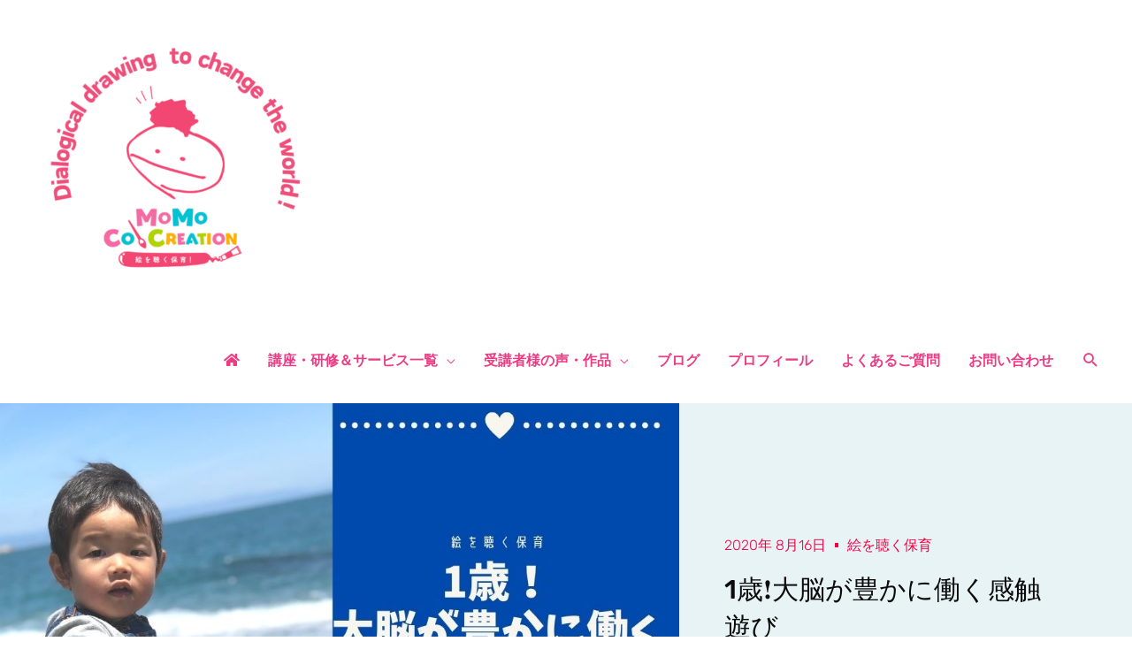

--- FILE ---
content_type: text/html; charset=UTF-8
request_url: https://momo-cocreation.com/2020/08/16/1416/
body_size: 41612
content:
<!DOCTYPE html>
<html dir="ltr" lang="ja" prefix="og: https://ogp.me/ns#">
<head>
<meta charset="UTF-8">
<meta name="viewport" content="width=device-width, initial-scale=1">
	<link rel="profile" href="https://gmpg.org/xfn/11"> 
	<title>1歳❗️大脳が豊かに働く感触遊び | 絵を聴く保育講座</title>

		<!-- All in One SEO 4.9.3 - aioseo.com -->
	<meta name="description" content="ばあちゃんは歌が大好き✨赤鼻のトナカイが18番❣️ クリスマスが終わっても歌って踊っているとあおむしくんが振り" />
	<meta name="robots" content="max-image-preview:large" />
	<meta name="author" content="momoco"/>
	<meta name="google-site-verification" content="jChcqOtyqrd7y14-MS9ZNW-Ob_eQ7hJ3z_kxqjI_eQE" />
	<link rel="canonical" href="https://momo-cocreation.com/2020/08/16/1416/" />
	<meta name="generator" content="All in One SEO (AIOSEO) 4.9.3" />
		<meta property="og:locale" content="ja_JP" />
		<meta property="og:site_name" content="絵を聴く保育講座 | 自己肯定感を育む描画活動／保育研修・講座・講演　土居樹林（中山ももこ）MOMO CO-CREATION" />
		<meta property="og:type" content="article" />
		<meta property="og:title" content="1歳❗️大脳が豊かに働く感触遊び | 絵を聴く保育講座" />
		<meta property="og:description" content="ばあちゃんは歌が大好き✨赤鼻のトナカイが18番❣️ クリスマスが終わっても歌って踊っているとあおむしくんが振り" />
		<meta property="og:url" content="https://momo-cocreation.com/2020/08/16/1416/" />
		<meta property="og:image" content="https://momo-cocreation.com/wp-content/uploads/2025/03/Black-and-Grey-Simple-Circular-Food-Logo.png" />
		<meta property="og:image:secure_url" content="https://momo-cocreation.com/wp-content/uploads/2025/03/Black-and-Grey-Simple-Circular-Food-Logo.png" />
		<meta property="article:published_time" content="2020-08-15T22:22:59+00:00" />
		<meta property="article:modified_time" content="2022-11-10T14:13:26+00:00" />
		<meta property="article:publisher" content="https://www.facebook.com/momococreation/" />
		<meta name="twitter:card" content="summary_large_image" />
		<meta name="twitter:site" content="@momoco_doi" />
		<meta name="twitter:title" content="1歳❗️大脳が豊かに働く感触遊び | 絵を聴く保育講座" />
		<meta name="twitter:description" content="ばあちゃんは歌が大好き✨赤鼻のトナカイが18番❣️ クリスマスが終わっても歌って踊っているとあおむしくんが振り" />
		<meta name="twitter:creator" content="@momoco_doi" />
		<meta name="twitter:image" content="https://momo-cocreation.com/wp-content/uploads/2025/03/Black-and-Grey-Simple-Circular-Food-Logo.png" />
		<script type="application/ld+json" class="aioseo-schema">
			{"@context":"https:\/\/schema.org","@graph":[{"@type":"BlogPosting","@id":"https:\/\/momo-cocreation.com\/2020\/08\/16\/1416\/#blogposting","name":"1\u6b73\u2757\ufe0f\u5927\u8133\u304c\u8c4a\u304b\u306b\u50cd\u304f\u611f\u89e6\u904a\u3073 | \u7d75\u3092\u8074\u304f\u4fdd\u80b2\u8b1b\u5ea7","headline":"1\u6b73\u2757\ufe0f\u5927\u8133\u304c\u8c4a\u304b\u306b\u50cd\u304f\u611f\u89e6\u904a\u3073","author":{"@id":"https:\/\/momo-cocreation.com\/author\/momoco\/#author"},"publisher":{"@id":"https:\/\/momo-cocreation.com\/#person"},"image":{"@type":"ImageObject","url":"https:\/\/momo-cocreation.com\/wp-content\/uploads\/2020\/08\/\u3042\u306a\u305f\u306f-\u7d20\u6674\u3089\u3057\u3044-\u304a\u6bcd\u3055\u3093\u3067\u3059\uff01.jpeg","width":1024,"height":737},"datePublished":"2020-08-16T07:22:59+09:00","dateModified":"2022-11-10T23:13:26+09:00","inLanguage":"ja","mainEntityOfPage":{"@id":"https:\/\/momo-cocreation.com\/2020\/08\/16\/1416\/#webpage"},"isPartOf":{"@id":"https:\/\/momo-cocreation.com\/2020\/08\/16\/1416\/#webpage"},"articleSection":"\u7d75\u3092\u8074\u304f\u4fdd\u80b2, #1\u6b73, \uff03\u4fdd\u80b2\u58eb, #\u4fdd\u80b2\u58eb\u8a66\u9a13, #\u4fdd\u80b2\u58eb\u990a\u6210, #\u4fdd\u80b2\u7814\u4fee\u3001#\u4fdd\u80b2\u5712, \uff03\u5b50\u80b2\u3066, #\u65b0\u898b\u4fca\u660c, #\u982d\u8db3\u4eba"},{"@type":"BreadcrumbList","@id":"https:\/\/momo-cocreation.com\/2020\/08\/16\/1416\/#breadcrumblist","itemListElement":[{"@type":"ListItem","@id":"https:\/\/momo-cocreation.com#listItem","position":1,"name":"\u30db\u30fc\u30e0","item":"https:\/\/momo-cocreation.com","nextItem":{"@type":"ListItem","@id":"https:\/\/momo-cocreation.com\/category\/listen-picture\/#listItem","name":"\u7d75\u3092\u8074\u304f\u4fdd\u80b2"}},{"@type":"ListItem","@id":"https:\/\/momo-cocreation.com\/category\/listen-picture\/#listItem","position":2,"name":"\u7d75\u3092\u8074\u304f\u4fdd\u80b2","item":"https:\/\/momo-cocreation.com\/category\/listen-picture\/","nextItem":{"@type":"ListItem","@id":"https:\/\/momo-cocreation.com\/2020\/08\/16\/1416\/#listItem","name":"1\u6b73\u2757\ufe0f\u5927\u8133\u304c\u8c4a\u304b\u306b\u50cd\u304f\u611f\u89e6\u904a\u3073"},"previousItem":{"@type":"ListItem","@id":"https:\/\/momo-cocreation.com#listItem","name":"\u30db\u30fc\u30e0"}},{"@type":"ListItem","@id":"https:\/\/momo-cocreation.com\/2020\/08\/16\/1416\/#listItem","position":3,"name":"1\u6b73\u2757\ufe0f\u5927\u8133\u304c\u8c4a\u304b\u306b\u50cd\u304f\u611f\u89e6\u904a\u3073","previousItem":{"@type":"ListItem","@id":"https:\/\/momo-cocreation.com\/category\/listen-picture\/#listItem","name":"\u7d75\u3092\u8074\u304f\u4fdd\u80b2"}}]},{"@type":"Person","@id":"https:\/\/momo-cocreation.com\/#person","name":"momoco","image":{"@type":"ImageObject","@id":"https:\/\/momo-cocreation.com\/2020\/08\/16\/1416\/#personImage","url":"https:\/\/momo-cocreation.com\/wp-content\/uploads\/2020\/04\/MG_4942-150x150.jpg","width":96,"height":96,"caption":"momoco"}},{"@type":"Person","@id":"https:\/\/momo-cocreation.com\/author\/momoco\/#author","url":"https:\/\/momo-cocreation.com\/author\/momoco\/","name":"momoco","image":{"@type":"ImageObject","@id":"https:\/\/momo-cocreation.com\/2020\/08\/16\/1416\/#authorImage","url":"https:\/\/momo-cocreation.com\/wp-content\/uploads\/2020\/04\/MG_4942-150x150.jpg","width":96,"height":96,"caption":"momoco"}},{"@type":"WebPage","@id":"https:\/\/momo-cocreation.com\/2020\/08\/16\/1416\/#webpage","url":"https:\/\/momo-cocreation.com\/2020\/08\/16\/1416\/","name":"1\u6b73\u2757\ufe0f\u5927\u8133\u304c\u8c4a\u304b\u306b\u50cd\u304f\u611f\u89e6\u904a\u3073 | \u7d75\u3092\u8074\u304f\u4fdd\u80b2\u8b1b\u5ea7","description":"\u3070\u3042\u3061\u3083\u3093\u306f\u6b4c\u304c\u5927\u597d\u304d\u2728\u8d64\u9f3b\u306e\u30c8\u30ca\u30ab\u30a4\u304c18\u756a\u2763\ufe0f \u30af\u30ea\u30b9\u30de\u30b9\u304c\u7d42\u308f\u3063\u3066\u3082\u6b4c\u3063\u3066\u8e0a\u3063\u3066\u3044\u308b\u3068\u3042\u304a\u3080\u3057\u304f\u3093\u304c\u632f\u308a","inLanguage":"ja","isPartOf":{"@id":"https:\/\/momo-cocreation.com\/#website"},"breadcrumb":{"@id":"https:\/\/momo-cocreation.com\/2020\/08\/16\/1416\/#breadcrumblist"},"author":{"@id":"https:\/\/momo-cocreation.com\/author\/momoco\/#author"},"creator":{"@id":"https:\/\/momo-cocreation.com\/author\/momoco\/#author"},"image":{"@type":"ImageObject","url":"https:\/\/momo-cocreation.com\/wp-content\/uploads\/2020\/08\/\u3042\u306a\u305f\u306f-\u7d20\u6674\u3089\u3057\u3044-\u304a\u6bcd\u3055\u3093\u3067\u3059\uff01.jpeg","@id":"https:\/\/momo-cocreation.com\/2020\/08\/16\/1416\/#mainImage","width":1024,"height":737},"primaryImageOfPage":{"@id":"https:\/\/momo-cocreation.com\/2020\/08\/16\/1416\/#mainImage"},"datePublished":"2020-08-16T07:22:59+09:00","dateModified":"2022-11-10T23:13:26+09:00"},{"@type":"WebSite","@id":"https:\/\/momo-cocreation.com\/#website","url":"https:\/\/momo-cocreation.com\/","name":"\u7d75\u3092\u8074\u304f\u4fdd\u80b2\u8b1b\u5ea7","description":"\u81ea\u5df1\u80af\u5b9a\u611f\u3092\u80b2\u3080\u63cf\u753b\u6d3b\u52d5\uff0f\u4fdd\u80b2\u7814\u4fee\u30fb\u8b1b\u5ea7\u30fb\u8b1b\u6f14\u3000\u571f\u5c45\u6a39\u6797\uff08\u4e2d\u5c71\u3082\u3082\u3053\uff09MOMO CO-CREATION","inLanguage":"ja","publisher":{"@id":"https:\/\/momo-cocreation.com\/#person"}}]}
		</script>
		<!-- All in One SEO -->

<link rel='dns-prefetch' href='//fonts.googleapis.com' />
<link rel="alternate" type="application/rss+xml" title="絵を聴く保育講座 &raquo; フィード" href="https://momo-cocreation.com/feed/" />
<link rel="alternate" type="application/rss+xml" title="絵を聴く保育講座 &raquo; コメントフィード" href="https://momo-cocreation.com/comments/feed/" />
<link rel="alternate" type="application/rss+xml" title="絵を聴く保育講座 &raquo; 1歳❗️大脳が豊かに働く感触遊び のコメントのフィード" href="https://momo-cocreation.com/2020/08/16/1416/feed/" />
		<!-- This site uses the Google Analytics by MonsterInsights plugin v9.11.1 - Using Analytics tracking - https://www.monsterinsights.com/ -->
							<script src="//www.googletagmanager.com/gtag/js?id=G-RKZQWT3PSL"  data-cfasync="false" data-wpfc-render="false" async></script>
			<script data-cfasync="false" data-wpfc-render="false">
				var mi_version = '9.11.1';
				var mi_track_user = true;
				var mi_no_track_reason = '';
								var MonsterInsightsDefaultLocations = {"page_location":"https:\/\/momo-cocreation.com\/2020\/08\/16\/1416\/"};
								if ( typeof MonsterInsightsPrivacyGuardFilter === 'function' ) {
					var MonsterInsightsLocations = (typeof MonsterInsightsExcludeQuery === 'object') ? MonsterInsightsPrivacyGuardFilter( MonsterInsightsExcludeQuery ) : MonsterInsightsPrivacyGuardFilter( MonsterInsightsDefaultLocations );
				} else {
					var MonsterInsightsLocations = (typeof MonsterInsightsExcludeQuery === 'object') ? MonsterInsightsExcludeQuery : MonsterInsightsDefaultLocations;
				}

								var disableStrs = [
										'ga-disable-G-RKZQWT3PSL',
									];

				/* Function to detect opted out users */
				function __gtagTrackerIsOptedOut() {
					for (var index = 0; index < disableStrs.length; index++) {
						if (document.cookie.indexOf(disableStrs[index] + '=true') > -1) {
							return true;
						}
					}

					return false;
				}

				/* Disable tracking if the opt-out cookie exists. */
				if (__gtagTrackerIsOptedOut()) {
					for (var index = 0; index < disableStrs.length; index++) {
						window[disableStrs[index]] = true;
					}
				}

				/* Opt-out function */
				function __gtagTrackerOptout() {
					for (var index = 0; index < disableStrs.length; index++) {
						document.cookie = disableStrs[index] + '=true; expires=Thu, 31 Dec 2099 23:59:59 UTC; path=/';
						window[disableStrs[index]] = true;
					}
				}

				if ('undefined' === typeof gaOptout) {
					function gaOptout() {
						__gtagTrackerOptout();
					}
				}
								window.dataLayer = window.dataLayer || [];

				window.MonsterInsightsDualTracker = {
					helpers: {},
					trackers: {},
				};
				if (mi_track_user) {
					function __gtagDataLayer() {
						dataLayer.push(arguments);
					}

					function __gtagTracker(type, name, parameters) {
						if (!parameters) {
							parameters = {};
						}

						if (parameters.send_to) {
							__gtagDataLayer.apply(null, arguments);
							return;
						}

						if (type === 'event') {
														parameters.send_to = monsterinsights_frontend.v4_id;
							var hookName = name;
							if (typeof parameters['event_category'] !== 'undefined') {
								hookName = parameters['event_category'] + ':' + name;
							}

							if (typeof MonsterInsightsDualTracker.trackers[hookName] !== 'undefined') {
								MonsterInsightsDualTracker.trackers[hookName](parameters);
							} else {
								__gtagDataLayer('event', name, parameters);
							}
							
						} else {
							__gtagDataLayer.apply(null, arguments);
						}
					}

					__gtagTracker('js', new Date());
					__gtagTracker('set', {
						'developer_id.dZGIzZG': true,
											});
					if ( MonsterInsightsLocations.page_location ) {
						__gtagTracker('set', MonsterInsightsLocations);
					}
										__gtagTracker('config', 'G-RKZQWT3PSL', {"forceSSL":"true","link_attribution":"true"} );
										window.gtag = __gtagTracker;										(function () {
						/* https://developers.google.com/analytics/devguides/collection/analyticsjs/ */
						/* ga and __gaTracker compatibility shim. */
						var noopfn = function () {
							return null;
						};
						var newtracker = function () {
							return new Tracker();
						};
						var Tracker = function () {
							return null;
						};
						var p = Tracker.prototype;
						p.get = noopfn;
						p.set = noopfn;
						p.send = function () {
							var args = Array.prototype.slice.call(arguments);
							args.unshift('send');
							__gaTracker.apply(null, args);
						};
						var __gaTracker = function () {
							var len = arguments.length;
							if (len === 0) {
								return;
							}
							var f = arguments[len - 1];
							if (typeof f !== 'object' || f === null || typeof f.hitCallback !== 'function') {
								if ('send' === arguments[0]) {
									var hitConverted, hitObject = false, action;
									if ('event' === arguments[1]) {
										if ('undefined' !== typeof arguments[3]) {
											hitObject = {
												'eventAction': arguments[3],
												'eventCategory': arguments[2],
												'eventLabel': arguments[4],
												'value': arguments[5] ? arguments[5] : 1,
											}
										}
									}
									if ('pageview' === arguments[1]) {
										if ('undefined' !== typeof arguments[2]) {
											hitObject = {
												'eventAction': 'page_view',
												'page_path': arguments[2],
											}
										}
									}
									if (typeof arguments[2] === 'object') {
										hitObject = arguments[2];
									}
									if (typeof arguments[5] === 'object') {
										Object.assign(hitObject, arguments[5]);
									}
									if ('undefined' !== typeof arguments[1].hitType) {
										hitObject = arguments[1];
										if ('pageview' === hitObject.hitType) {
											hitObject.eventAction = 'page_view';
										}
									}
									if (hitObject) {
										action = 'timing' === arguments[1].hitType ? 'timing_complete' : hitObject.eventAction;
										hitConverted = mapArgs(hitObject);
										__gtagTracker('event', action, hitConverted);
									}
								}
								return;
							}

							function mapArgs(args) {
								var arg, hit = {};
								var gaMap = {
									'eventCategory': 'event_category',
									'eventAction': 'event_action',
									'eventLabel': 'event_label',
									'eventValue': 'event_value',
									'nonInteraction': 'non_interaction',
									'timingCategory': 'event_category',
									'timingVar': 'name',
									'timingValue': 'value',
									'timingLabel': 'event_label',
									'page': 'page_path',
									'location': 'page_location',
									'title': 'page_title',
									'referrer' : 'page_referrer',
								};
								for (arg in args) {
																		if (!(!args.hasOwnProperty(arg) || !gaMap.hasOwnProperty(arg))) {
										hit[gaMap[arg]] = args[arg];
									} else {
										hit[arg] = args[arg];
									}
								}
								return hit;
							}

							try {
								f.hitCallback();
							} catch (ex) {
							}
						};
						__gaTracker.create = newtracker;
						__gaTracker.getByName = newtracker;
						__gaTracker.getAll = function () {
							return [];
						};
						__gaTracker.remove = noopfn;
						__gaTracker.loaded = true;
						window['__gaTracker'] = __gaTracker;
					})();
									} else {
										console.log("");
					(function () {
						function __gtagTracker() {
							return null;
						}

						window['__gtagTracker'] = __gtagTracker;
						window['gtag'] = __gtagTracker;
					})();
									}
			</script>
							<!-- / Google Analytics by MonsterInsights -->
		<script>
window._wpemojiSettings = {"baseUrl":"https:\/\/s.w.org\/images\/core\/emoji\/15.0.3\/72x72\/","ext":".png","svgUrl":"https:\/\/s.w.org\/images\/core\/emoji\/15.0.3\/svg\/","svgExt":".svg","source":{"concatemoji":"https:\/\/momo-cocreation.com\/wp-includes\/js\/wp-emoji-release.min.js?ver=6.6.4"}};
/*! This file is auto-generated */
!function(i,n){var o,s,e;function c(e){try{var t={supportTests:e,timestamp:(new Date).valueOf()};sessionStorage.setItem(o,JSON.stringify(t))}catch(e){}}function p(e,t,n){e.clearRect(0,0,e.canvas.width,e.canvas.height),e.fillText(t,0,0);var t=new Uint32Array(e.getImageData(0,0,e.canvas.width,e.canvas.height).data),r=(e.clearRect(0,0,e.canvas.width,e.canvas.height),e.fillText(n,0,0),new Uint32Array(e.getImageData(0,0,e.canvas.width,e.canvas.height).data));return t.every(function(e,t){return e===r[t]})}function u(e,t,n){switch(t){case"flag":return n(e,"\ud83c\udff3\ufe0f\u200d\u26a7\ufe0f","\ud83c\udff3\ufe0f\u200b\u26a7\ufe0f")?!1:!n(e,"\ud83c\uddfa\ud83c\uddf3","\ud83c\uddfa\u200b\ud83c\uddf3")&&!n(e,"\ud83c\udff4\udb40\udc67\udb40\udc62\udb40\udc65\udb40\udc6e\udb40\udc67\udb40\udc7f","\ud83c\udff4\u200b\udb40\udc67\u200b\udb40\udc62\u200b\udb40\udc65\u200b\udb40\udc6e\u200b\udb40\udc67\u200b\udb40\udc7f");case"emoji":return!n(e,"\ud83d\udc26\u200d\u2b1b","\ud83d\udc26\u200b\u2b1b")}return!1}function f(e,t,n){var r="undefined"!=typeof WorkerGlobalScope&&self instanceof WorkerGlobalScope?new OffscreenCanvas(300,150):i.createElement("canvas"),a=r.getContext("2d",{willReadFrequently:!0}),o=(a.textBaseline="top",a.font="600 32px Arial",{});return e.forEach(function(e){o[e]=t(a,e,n)}),o}function t(e){var t=i.createElement("script");t.src=e,t.defer=!0,i.head.appendChild(t)}"undefined"!=typeof Promise&&(o="wpEmojiSettingsSupports",s=["flag","emoji"],n.supports={everything:!0,everythingExceptFlag:!0},e=new Promise(function(e){i.addEventListener("DOMContentLoaded",e,{once:!0})}),new Promise(function(t){var n=function(){try{var e=JSON.parse(sessionStorage.getItem(o));if("object"==typeof e&&"number"==typeof e.timestamp&&(new Date).valueOf()<e.timestamp+604800&&"object"==typeof e.supportTests)return e.supportTests}catch(e){}return null}();if(!n){if("undefined"!=typeof Worker&&"undefined"!=typeof OffscreenCanvas&&"undefined"!=typeof URL&&URL.createObjectURL&&"undefined"!=typeof Blob)try{var e="postMessage("+f.toString()+"("+[JSON.stringify(s),u.toString(),p.toString()].join(",")+"));",r=new Blob([e],{type:"text/javascript"}),a=new Worker(URL.createObjectURL(r),{name:"wpTestEmojiSupports"});return void(a.onmessage=function(e){c(n=e.data),a.terminate(),t(n)})}catch(e){}c(n=f(s,u,p))}t(n)}).then(function(e){for(var t in e)n.supports[t]=e[t],n.supports.everything=n.supports.everything&&n.supports[t],"flag"!==t&&(n.supports.everythingExceptFlag=n.supports.everythingExceptFlag&&n.supports[t]);n.supports.everythingExceptFlag=n.supports.everythingExceptFlag&&!n.supports.flag,n.DOMReady=!1,n.readyCallback=function(){n.DOMReady=!0}}).then(function(){return e}).then(function(){var e;n.supports.everything||(n.readyCallback(),(e=n.source||{}).concatemoji?t(e.concatemoji):e.wpemoji&&e.twemoji&&(t(e.twemoji),t(e.wpemoji)))}))}((window,document),window._wpemojiSettings);
</script>
<link rel='stylesheet' id='astra-theme-css-css' href='https://momo-cocreation.com/wp-content/themes/astra/assets/css/minified/style.min.css?ver=4.11.7' media='all' />
<style id='astra-theme-css-inline-css'>
.ast-no-sidebar .entry-content .alignfull {margin-left: calc( -50vw + 50%);margin-right: calc( -50vw + 50%);max-width: 100vw;width: 100vw;}.ast-no-sidebar .entry-content .alignwide {margin-left: calc(-41vw + 50%);margin-right: calc(-41vw + 50%);max-width: unset;width: unset;}.ast-no-sidebar .entry-content .alignfull .alignfull,.ast-no-sidebar .entry-content .alignfull .alignwide,.ast-no-sidebar .entry-content .alignwide .alignfull,.ast-no-sidebar .entry-content .alignwide .alignwide,.ast-no-sidebar .entry-content .wp-block-column .alignfull,.ast-no-sidebar .entry-content .wp-block-column .alignwide{width: 100%;margin-left: auto;margin-right: auto;}.wp-block-gallery,.blocks-gallery-grid {margin: 0;}.wp-block-separator {max-width: 100px;}.wp-block-separator.is-style-wide,.wp-block-separator.is-style-dots {max-width: none;}.entry-content .has-2-columns .wp-block-column:first-child {padding-right: 10px;}.entry-content .has-2-columns .wp-block-column:last-child {padding-left: 10px;}@media (max-width: 782px) {.entry-content .wp-block-columns .wp-block-column {flex-basis: 100%;}.entry-content .has-2-columns .wp-block-column:first-child {padding-right: 0;}.entry-content .has-2-columns .wp-block-column:last-child {padding-left: 0;}}body .entry-content .wp-block-latest-posts {margin-left: 0;}body .entry-content .wp-block-latest-posts li {list-style: none;}.ast-no-sidebar .ast-container .entry-content .wp-block-latest-posts {margin-left: 0;}.ast-header-break-point .entry-content .alignwide {margin-left: auto;margin-right: auto;}.entry-content .blocks-gallery-item img {margin-bottom: auto;}.wp-block-pullquote {border-top: 4px solid #555d66;border-bottom: 4px solid #555d66;color: #40464d;}:root{--ast-post-nav-space:0;--ast-container-default-xlg-padding:6.67em;--ast-container-default-lg-padding:5.67em;--ast-container-default-slg-padding:4.34em;--ast-container-default-md-padding:3.34em;--ast-container-default-sm-padding:6.67em;--ast-container-default-xs-padding:2.4em;--ast-container-default-xxs-padding:1.4em;--ast-code-block-background:#EEEEEE;--ast-comment-inputs-background:#FAFAFA;--ast-normal-container-width:1240px;--ast-narrow-container-width:750px;--ast-blog-title-font-weight:normal;--ast-blog-meta-weight:inherit;--ast-global-color-primary:var(--ast-global-color-5);--ast-global-color-secondary:var(--ast-global-color-4);--ast-global-color-alternate-background:var(--ast-global-color-7);--ast-global-color-subtle-background:var(--ast-global-color-6);--ast-bg-style-guide:#F8FAFC;--ast-shadow-style-guide:0px 0px 4px 0 #00000057;--ast-global-dark-bg-style:#fff;--ast-global-dark-lfs:#fbfbfb;--ast-widget-bg-color:#fafafa;--ast-wc-container-head-bg-color:#fbfbfb;--ast-title-layout-bg:#eeeeee;--ast-search-border-color:#e7e7e7;--ast-lifter-hover-bg:#e6e6e6;--ast-gallery-block-color:#000;--srfm-color-input-label:var(--ast-global-color-2);}html{font-size:100%;}a,.page-title{color:#ea3d84;}a:hover,a:focus{color:#ea3d84;}body,button,input,select,textarea,.ast-button,.ast-custom-button{font-family:'Raleway',sans-serif;font-weight:600;font-size:16px;font-size:1rem;}blockquote{color:#000000;}p,.entry-content p{margin-bottom:0.5em;}h1,.entry-content h1,.entry-content h1 a,h2,.entry-content h2,.entry-content h2 a,h3,.entry-content h3,.entry-content h3 a,h4,.entry-content h4,.entry-content h4 a,h5,.entry-content h5,.entry-content h5 a,h6,.entry-content h6,.entry-content h6 a,.site-title,.site-title a{font-family:'Noto Sans JP',sans-serif;font-weight:400;}.site-title{font-size:35px;font-size:2.1875rem;display:none;}header .custom-logo-link img{max-width:360px;width:360px;}.astra-logo-svg{width:360px;}.site-header .site-description{font-size:15px;font-size:0.9375rem;display:none;}.entry-title{font-size:20px;font-size:1.25rem;}.ast-blog-meta-container{font-size:12px;font-size:0.75rem;}.archive .ast-article-post .ast-article-inner,.blog .ast-article-post .ast-article-inner,.archive .ast-article-post .ast-article-inner:hover,.blog .ast-article-post .ast-article-inner:hover{overflow:hidden;}h1,.entry-content h1,.entry-content h1 a{font-size:30px;font-size:1.875rem;font-weight:700;font-family:'Noto Sans JP',sans-serif;line-height:1.4em;}h2,.entry-content h2,.entry-content h2 a{font-size:28px;font-size:1.75rem;font-weight:600;font-family:'Noto Sans JP',sans-serif;line-height:1.3em;}h3,.entry-content h3,.entry-content h3 a{font-size:26px;font-size:1.625rem;font-weight:600;font-family:'Noto Sans JP',sans-serif;line-height:1.3em;}h4,.entry-content h4,.entry-content h4 a{font-size:24px;font-size:1.5rem;line-height:1.2em;font-weight:700;font-family:'Noto Sans JP',sans-serif;}h5,.entry-content h5,.entry-content h5 a{font-size:22px;font-size:1.375rem;line-height:1.2em;font-weight:700;font-family:'Noto Sans JP',sans-serif;}h6,.entry-content h6,.entry-content h6 a{font-size:20px;font-size:1.25rem;line-height:1.25em;font-weight:400;font-family:'Noto Sans JP',sans-serif;}::selection{background-color:#ea3d84;color:#ffffff;}body,h1,.entry-title a,.entry-content h1,.entry-content h1 a,h2,.entry-content h2,.entry-content h2 a,h3,.entry-content h3,.entry-content h3 a,h4,.entry-content h4,.entry-content h4 a,h5,.entry-content h5,.entry-content h5 a,h6,.entry-content h6,.entry-content h6 a{color:#000000;}.tagcloud a:hover,.tagcloud a:focus,.tagcloud a.current-item{color:#ffffff;border-color:#ea3d84;background-color:#ea3d84;}input:focus,input[type="text"]:focus,input[type="email"]:focus,input[type="url"]:focus,input[type="password"]:focus,input[type="reset"]:focus,input[type="search"]:focus,textarea:focus{border-color:#ea3d84;}input[type="radio"]:checked,input[type=reset],input[type="checkbox"]:checked,input[type="checkbox"]:hover:checked,input[type="checkbox"]:focus:checked,input[type=range]::-webkit-slider-thumb{border-color:#ea3d84;background-color:#ea3d84;box-shadow:none;}.site-footer a:hover + .post-count,.site-footer a:focus + .post-count{background:#ea3d84;border-color:#ea3d84;}.single .nav-links .nav-previous,.single .nav-links .nav-next{color:#ea3d84;}.entry-meta,.entry-meta *{line-height:1.45;color:#ea3d84;}.entry-meta a:not(.ast-button):hover,.entry-meta a:not(.ast-button):hover *,.entry-meta a:not(.ast-button):focus,.entry-meta a:not(.ast-button):focus *,.page-links > .page-link,.page-links .page-link:hover,.post-navigation a:hover{color:#ea3d84;}#cat option,.secondary .calendar_wrap thead a,.secondary .calendar_wrap thead a:visited{color:#ea3d84;}.secondary .calendar_wrap #today,.ast-progress-val span{background:#ea3d84;}.secondary a:hover + .post-count,.secondary a:focus + .post-count{background:#ea3d84;border-color:#ea3d84;}.calendar_wrap #today > a{color:#ffffff;}.page-links .page-link,.single .post-navigation a{color:#ea3d84;}.ast-search-menu-icon .search-form button.search-submit{padding:0 4px;}.ast-search-menu-icon form.search-form{padding-right:0;}.ast-header-search .ast-search-menu-icon.ast-dropdown-active .search-form,.ast-header-search .ast-search-menu-icon.ast-dropdown-active .search-field:focus{transition:all 0.2s;}.search-form input.search-field:focus{outline:none;}.widget-title,.widget .wp-block-heading{font-size:22px;font-size:1.375rem;color:#000000;}.single .ast-author-details .author-title{color:#ea3d84;}.ast-search-menu-icon.slide-search a:focus-visible:focus-visible,.astra-search-icon:focus-visible,#close:focus-visible,a:focus-visible,.ast-menu-toggle:focus-visible,.site .skip-link:focus-visible,.wp-block-loginout input:focus-visible,.wp-block-search.wp-block-search__button-inside .wp-block-search__inside-wrapper,.ast-header-navigation-arrow:focus-visible,.ast-orders-table__row .ast-orders-table__cell:focus-visible,a#ast-apply-coupon:focus-visible,#ast-apply-coupon:focus-visible,#close:focus-visible,.button.search-submit:focus-visible,#search_submit:focus,.normal-search:focus-visible,.ast-header-account-wrap:focus-visible,.astra-cart-drawer-close:focus,.ast-single-variation:focus,.ast-button:focus{outline-style:dotted;outline-color:inherit;outline-width:thin;}input:focus,input[type="text"]:focus,input[type="email"]:focus,input[type="url"]:focus,input[type="password"]:focus,input[type="reset"]:focus,input[type="search"]:focus,input[type="number"]:focus,textarea:focus,.wp-block-search__input:focus,[data-section="section-header-mobile-trigger"] .ast-button-wrap .ast-mobile-menu-trigger-minimal:focus,.ast-mobile-popup-drawer.active .menu-toggle-close:focus,#ast-scroll-top:focus,#coupon_code:focus,#ast-coupon-code:focus{border-style:dotted;border-color:inherit;border-width:thin;}input{outline:none;}.main-header-menu .menu-link,.ast-header-custom-item a{color:#000000;}.main-header-menu .menu-item:hover > .menu-link,.main-header-menu .menu-item:hover > .ast-menu-toggle,.main-header-menu .ast-masthead-custom-menu-items a:hover,.main-header-menu .menu-item.focus > .menu-link,.main-header-menu .menu-item.focus > .ast-menu-toggle,.main-header-menu .current-menu-item > .menu-link,.main-header-menu .current-menu-ancestor > .menu-link,.main-header-menu .current-menu-item > .ast-menu-toggle,.main-header-menu .current-menu-ancestor > .ast-menu-toggle{color:#ea3d84;}.header-main-layout-3 .ast-main-header-bar-alignment{margin-right:auto;}.header-main-layout-2 .site-header-section-left .ast-site-identity{text-align:left;}.site-logo-img img{ transition:all 0.2s linear;}body .ast-oembed-container *{position:absolute;top:0;width:100%;height:100%;left:0;}body .wp-block-embed-pocket-casts .ast-oembed-container *{position:unset;}.ast-header-break-point .ast-mobile-menu-buttons-minimal.menu-toggle{background:transparent;color:#ffaf00;}.ast-header-break-point .ast-mobile-menu-buttons-outline.menu-toggle{background:transparent;border:1px solid #ffaf00;color:#ffaf00;}.ast-header-break-point .ast-mobile-menu-buttons-fill.menu-toggle{background:#ffaf00;color:#ffffff;}.ast-single-post-featured-section + article {margin-top: 2em;}.site-content .ast-single-post-featured-section img {width: 100%;overflow: hidden;object-fit: cover;}.ast-separate-container .site-content .ast-single-post-featured-section + article {margin-top: -80px;z-index: 9;position: relative;border-radius: 4px;}@media (min-width: 769px) {.ast-no-sidebar .site-content .ast-article-image-container--wide {margin-left: -120px;margin-right: -120px;max-width: unset;width: unset;}.ast-left-sidebar .site-content .ast-article-image-container--wide,.ast-right-sidebar .site-content .ast-article-image-container--wide {margin-left: -10px;margin-right: -10px;}.site-content .ast-article-image-container--full {margin-left: calc( -50vw + 50%);margin-right: calc( -50vw + 50%);max-width: 100vw;width: 100vw;}.ast-left-sidebar .site-content .ast-article-image-container--full,.ast-right-sidebar .site-content .ast-article-image-container--full {margin-left: -10px;margin-right: -10px;max-width: inherit;width: auto;}}.site > .ast-single-related-posts-container {margin-top: 0;}@media (min-width: 769px) {.ast-desktop .ast-container--narrow {max-width: var(--ast-narrow-container-width);margin: 0 auto;}}.ast-page-builder-template .hentry {margin: 0;}.ast-page-builder-template .site-content > .ast-container {max-width: 100%;padding: 0;}.ast-page-builder-template .site .site-content #primary {padding: 0;margin: 0;}.ast-page-builder-template .no-results {text-align: center;margin: 4em auto;}.ast-page-builder-template .ast-pagination {padding: 2em;}.ast-page-builder-template .entry-header.ast-no-title.ast-no-thumbnail {margin-top: 0;}.ast-page-builder-template .entry-header.ast-header-without-markup {margin-top: 0;margin-bottom: 0;}.ast-page-builder-template .entry-header.ast-no-title.ast-no-meta {margin-bottom: 0;}.ast-page-builder-template.single .post-navigation {padding-bottom: 2em;}.ast-page-builder-template.single-post .site-content > .ast-container {max-width: 100%;}.ast-page-builder-template .entry-header {margin-top: 4em;margin-left: auto;margin-right: auto;padding-left: 20px;padding-right: 20px;}.single.ast-page-builder-template .entry-header {padding-left: 20px;padding-right: 20px;}.ast-page-builder-template .ast-archive-description {margin: 4em auto 0;padding-left: 20px;padding-right: 20px;}.ast-page-builder-template.ast-no-sidebar .entry-content .alignwide {margin-left: 0;margin-right: 0;}.ast-small-footer > .ast-footer-overlay{background-color:#ffaf00;;}.footer-adv .footer-adv-overlay{border-top-style:solid;border-top-color:#7a7a7a;}@media( max-width: 420px ) {.single .nav-links .nav-previous,.single .nav-links .nav-next {width: 100%;text-align: center;}}.wp-block-buttons.aligncenter{justify-content:center;}@media (max-width:782px){.entry-content .wp-block-columns .wp-block-column{margin-left:0px;}}.wp-block-image.aligncenter{margin-left:auto;margin-right:auto;}.wp-block-table.aligncenter{margin-left:auto;margin-right:auto;}.wp-block-buttons .wp-block-button.is-style-outline .wp-block-button__link.wp-element-button,.ast-outline-button,.wp-block-uagb-buttons-child .uagb-buttons-repeater.ast-outline-button{border-top-width:2px;border-right-width:2px;border-bottom-width:2px;border-left-width:2px;font-family:inherit;font-weight:inherit;line-height:1em;border-top-left-radius:50px;border-top-right-radius:50px;border-bottom-right-radius:50px;border-bottom-left-radius:50px;}.wp-block-button .wp-block-button__link.wp-element-button.is-style-outline:not(.has-background),.wp-block-button.is-style-outline>.wp-block-button__link.wp-element-button:not(.has-background),.ast-outline-button{background-color:transparent;}.entry-content[data-ast-blocks-layout] > figure{margin-bottom:1em;}.elementor-widget-container .elementor-loop-container .e-loop-item[data-elementor-type="loop-item"]{width:100%;}@media (max-width:768px){.ast-separate-container #primary,.ast-separate-container #secondary{padding:1.5em 0;}#primary,#secondary{padding:1.5em 0;margin:0;}.ast-left-sidebar #content > .ast-container{display:flex;flex-direction:column-reverse;width:100%;}.ast-separate-container .ast-article-post,.ast-separate-container .ast-article-single{padding:1.5em 2.14em;}.ast-author-box img.avatar{margin:20px 0 0 0;}}@media (min-width:769px){.ast-separate-container.ast-right-sidebar #primary,.ast-separate-container.ast-left-sidebar #primary{border:0;}.search-no-results.ast-separate-container #primary{margin-bottom:4em;}}.elementor-widget-button .elementor-button{border-style:solid;text-decoration:none;border-top-width:0;border-right-width:0;border-left-width:0;border-bottom-width:0;}body .elementor-button.elementor-size-sm,body .elementor-button.elementor-size-xs,body .elementor-button.elementor-size-md,body .elementor-button.elementor-size-lg,body .elementor-button.elementor-size-xl,body .elementor-button{border-top-left-radius:50px;border-top-right-radius:50px;border-bottom-right-radius:50px;border-bottom-left-radius:50px;padding-top:13px;padding-right:40px;padding-bottom:13px;padding-left:40px;}.elementor-widget-button .elementor-button{border-color:#ffaf00;background-color:#ffaf00;}.elementor-widget-button .elementor-button:hover,.elementor-widget-button .elementor-button:focus{color:#ffffff;background-color:#f9cc00;border-color:#f9cc00;}.wp-block-button .wp-block-button__link ,.elementor-widget-button .elementor-button,.elementor-widget-button .elementor-button:visited{color:#ffffff;}.elementor-widget-button .elementor-button{font-family:'Gamja Flower',handwriting;font-weight:400;font-size:22px;font-size:1.375rem;line-height:1em;text-transform:uppercase;}body .elementor-button.elementor-size-sm,body .elementor-button.elementor-size-xs,body .elementor-button.elementor-size-md,body .elementor-button.elementor-size-lg,body .elementor-button.elementor-size-xl,body .elementor-button{font-size:22px;font-size:1.375rem;}.wp-block-button .wp-block-button__link:hover,.wp-block-button .wp-block-button__link:focus{color:#ffffff;background-color:#f9cc00;border-color:#f9cc00;}.elementor-widget-heading h1.elementor-heading-title{line-height:1.4em;}.elementor-widget-heading h2.elementor-heading-title{line-height:1.3em;}.elementor-widget-heading h3.elementor-heading-title{line-height:1.3em;}.elementor-widget-heading h4.elementor-heading-title{line-height:1.2em;}.elementor-widget-heading h5.elementor-heading-title{line-height:1.2em;}.elementor-widget-heading h6.elementor-heading-title{line-height:1.25em;}.wp-block-button .wp-block-button__link{border-top-width:0;border-right-width:0;border-left-width:0;border-bottom-width:0;border-color:#ffaf00;background-color:#ffaf00;color:#ffffff;font-family:'Gamja Flower',handwriting;font-weight:400;line-height:1em;text-transform:uppercase;font-size:22px;font-size:1.375rem;border-top-left-radius:50px;border-top-right-radius:50px;border-bottom-right-radius:50px;border-bottom-left-radius:50px;padding-top:13px;padding-right:40px;padding-bottom:13px;padding-left:40px;}.menu-toggle,button,.ast-button,.ast-custom-button,.button,input#submit,input[type="button"],input[type="submit"],input[type="reset"]{border-style:solid;border-top-width:0;border-right-width:0;border-left-width:0;border-bottom-width:0;color:#ffffff;border-color:#ffaf00;background-color:#ffaf00;padding-top:13px;padding-right:40px;padding-bottom:13px;padding-left:40px;font-family:'Gamja Flower',handwriting;font-weight:400;font-size:22px;font-size:1.375rem;line-height:1em;text-transform:uppercase;border-top-left-radius:50px;border-top-right-radius:50px;border-bottom-right-radius:50px;border-bottom-left-radius:50px;}button:focus,.menu-toggle:hover,button:hover,.ast-button:hover,.ast-custom-button:hover .button:hover,.ast-custom-button:hover ,input[type=reset]:hover,input[type=reset]:focus,input#submit:hover,input#submit:focus,input[type="button"]:hover,input[type="button"]:focus,input[type="submit"]:hover,input[type="submit"]:focus{color:#ffffff;background-color:#f9cc00;border-color:#f9cc00;}@media (max-width:768px){.ast-mobile-header-stack .main-header-bar .ast-search-menu-icon{display:inline-block;}.ast-header-break-point.ast-header-custom-item-outside .ast-mobile-header-stack .main-header-bar .ast-search-icon{margin:0;}.ast-comment-avatar-wrap img{max-width:2.5em;}.ast-comment-meta{padding:0 1.8888em 1.3333em;}.ast-separate-container .ast-comment-list li.depth-1{padding:1.5em 2.14em;}.ast-separate-container .comment-respond{padding:2em 2.14em;}}@media (min-width:544px){.ast-container{max-width:100%;}}@media (max-width:544px){.ast-separate-container .ast-article-post,.ast-separate-container .ast-article-single,.ast-separate-container .comments-title,.ast-separate-container .ast-archive-description{padding:1.5em 1em;}.ast-separate-container #content .ast-container{padding-left:0.54em;padding-right:0.54em;}.ast-separate-container .ast-comment-list .bypostauthor{padding:.5em;}.ast-search-menu-icon.ast-dropdown-active .search-field{width:170px;}.site-branding img,.site-header .site-logo-img .custom-logo-link img{max-width:100%;}} #ast-mobile-header .ast-site-header-cart-li a{pointer-events:none;}.ast-no-sidebar.ast-separate-container .entry-content .alignfull {margin-left: -6.67em;margin-right: -6.67em;width: auto;}@media (max-width: 1200px) {.ast-no-sidebar.ast-separate-container .entry-content .alignfull {margin-left: -2.4em;margin-right: -2.4em;}}@media (max-width: 768px) {.ast-no-sidebar.ast-separate-container .entry-content .alignfull {margin-left: -2.14em;margin-right: -2.14em;}}@media (max-width: 544px) {.ast-no-sidebar.ast-separate-container .entry-content .alignfull {margin-left: -1em;margin-right: -1em;}}.ast-no-sidebar.ast-separate-container .entry-content .alignwide {margin-left: -20px;margin-right: -20px;}.ast-no-sidebar.ast-separate-container .entry-content .wp-block-column .alignfull,.ast-no-sidebar.ast-separate-container .entry-content .wp-block-column .alignwide {margin-left: auto;margin-right: auto;width: 100%;}@media (max-width:768px){.site-title{display:none;}.site-header .site-description{display:none;}h1,.entry-content h1,.entry-content h1 a{font-size:28px;}h2,.entry-content h2,.entry-content h2 a{font-size:27px;}h3,.entry-content h3,.entry-content h3 a{font-size:26px;}h4,.entry-content h4,.entry-content h4 a{font-size:26px;font-size:1.625rem;}h5,.entry-content h5,.entry-content h5 a{font-size:25px;font-size:1.5625rem;}h6,.entry-content h6,.entry-content h6 a{font-size:20px;font-size:1.25rem;}}@media (max-width:544px){.site-title{display:none;}.site-header .site-description{display:none;}h1,.entry-content h1,.entry-content h1 a{font-size:24px;}h2,.entry-content h2,.entry-content h2 a{font-size:23px;}h3,.entry-content h3,.entry-content h3 a{font-size:22px;}h4,.entry-content h4,.entry-content h4 a{font-size:21px;font-size:1.3125rem;}h5,.entry-content h5,.entry-content h5 a{font-size:20px;font-size:1.25rem;}h6,.entry-content h6,.entry-content h6 a{font-size:20px;font-size:1.25rem;}header .custom-logo-link img,.ast-header-break-point .site-branding img,.ast-header-break-point .custom-logo-link img{max-width:180px;width:180px;}.astra-logo-svg{width:180px;}.ast-header-break-point .site-logo-img .custom-mobile-logo-link img{max-width:180px;}}@media (max-width:768px){html{font-size:91.2%;}}@media (max-width:544px){html{font-size:91.2%;}}@media (min-width:769px){.ast-container{max-width:1280px;}}@font-face {font-family: "Astra";src: url(https://momo-cocreation.com/wp-content/themes/astra/assets/fonts/astra.woff) format("woff"),url(https://momo-cocreation.com/wp-content/themes/astra/assets/fonts/astra.ttf) format("truetype"),url(https://momo-cocreation.com/wp-content/themes/astra/assets/fonts/astra.svg#astra) format("svg");font-weight: normal;font-style: normal;font-display: fallback;}@media (max-width:1201px) {.main-header-bar .main-header-bar-navigation{display:none;}}@media (min-width:769px){.single-post .site-content > .ast-container{max-width:1100px;}}.ast-desktop .main-header-menu.submenu-with-border .sub-menu,.ast-desktop .main-header-menu.submenu-with-border .astra-full-megamenu-wrapper{border-color:#eaeaea;}.ast-desktop .main-header-menu.submenu-with-border .sub-menu{border-top-width:1px;border-right-width:1px;border-left-width:1px;border-bottom-width:1px;border-style:solid;}.ast-desktop .main-header-menu.submenu-with-border .sub-menu .sub-menu{top:-1px;}.ast-desktop .main-header-menu.submenu-with-border .sub-menu .menu-link,.ast-desktop .main-header-menu.submenu-with-border .children .menu-link{border-bottom-width:1px;border-style:solid;border-color:#eaeaea;}@media (min-width:769px){.main-header-menu .sub-menu .menu-item.ast-left-align-sub-menu:hover > .sub-menu,.main-header-menu .sub-menu .menu-item.ast-left-align-sub-menu.focus > .sub-menu{margin-left:-2px;}}.ast-small-footer{border-top-style:solid;border-top-width:0;border-top-color:#f7f7f7;}.site .comments-area{padding-bottom:3em;}.ast-header-break-point.ast-header-custom-item-inside .main-header-bar .main-header-bar-navigation .ast-search-icon {display: block;}.ast-header-break-point.ast-header-custom-item-inside .main-header-bar .ast-search-menu-icon .search-form {padding: 0;display: block;overflow: hidden;}.ast-header-break-point .ast-header-custom-item .widget:last-child {margin-bottom: 1em;}.ast-header-custom-item .widget {margin: 0.5em;display: inline-block;vertical-align: middle;}.ast-header-custom-item .widget p {margin-bottom: 0;}.ast-header-custom-item .widget li {width: auto;}.ast-header-custom-item-inside .button-custom-menu-item .menu-link {display: none;}.ast-header-custom-item-inside.ast-header-break-point .button-custom-menu-item .ast-custom-button-link {display: none;}.ast-header-custom-item-inside.ast-header-break-point .button-custom-menu-item .menu-link {display: block;}.ast-header-break-point.ast-header-custom-item-outside .main-header-bar .ast-search-icon {margin-right: 1em;}.ast-header-break-point.ast-header-custom-item-inside .main-header-bar .ast-search-menu-icon .search-field,.ast-header-break-point.ast-header-custom-item-inside .main-header-bar .ast-search-menu-icon.ast-inline-search .search-field {width: 100%;padding-right: 5.5em;}.ast-header-break-point.ast-header-custom-item-inside .main-header-bar .ast-search-menu-icon .search-submit {display: block;position: absolute;height: 100%;top: 0;right: 0;padding: 0 1em;border-radius: 0;}.ast-header-break-point .ast-header-custom-item .ast-masthead-custom-menu-items {padding-left: 20px;padding-right: 20px;margin-bottom: 1em;margin-top: 1em;}.ast-header-custom-item-inside.ast-header-break-point .button-custom-menu-item {padding-left: 0;padding-right: 0;margin-top: 0;margin-bottom: 0;}.astra-icon-down_arrow::after {content: "\e900";font-family: Astra;}.astra-icon-close::after {content: "\e5cd";font-family: Astra;}.astra-icon-drag_handle::after {content: "\e25d";font-family: Astra;}.astra-icon-format_align_justify::after {content: "\e235";font-family: Astra;}.astra-icon-menu::after {content: "\e5d2";font-family: Astra;}.astra-icon-reorder::after {content: "\e8fe";font-family: Astra;}.astra-icon-search::after {content: "\e8b6";font-family: Astra;}.astra-icon-zoom_in::after {content: "\e56b";font-family: Astra;}.astra-icon-check-circle::after {content: "\e901";font-family: Astra;}.astra-icon-shopping-cart::after {content: "\f07a";font-family: Astra;}.astra-icon-shopping-bag::after {content: "\f290";font-family: Astra;}.astra-icon-shopping-basket::after {content: "\f291";font-family: Astra;}.astra-icon-circle-o::after {content: "\e903";font-family: Astra;}.astra-icon-certificate::after {content: "\e902";font-family: Astra;}blockquote {padding: 1.2em;}:root .has-ast-global-color-0-color{color:var(--ast-global-color-0);}:root .has-ast-global-color-0-background-color{background-color:var(--ast-global-color-0);}:root .wp-block-button .has-ast-global-color-0-color{color:var(--ast-global-color-0);}:root .wp-block-button .has-ast-global-color-0-background-color{background-color:var(--ast-global-color-0);}:root .has-ast-global-color-1-color{color:var(--ast-global-color-1);}:root .has-ast-global-color-1-background-color{background-color:var(--ast-global-color-1);}:root .wp-block-button .has-ast-global-color-1-color{color:var(--ast-global-color-1);}:root .wp-block-button .has-ast-global-color-1-background-color{background-color:var(--ast-global-color-1);}:root .has-ast-global-color-2-color{color:var(--ast-global-color-2);}:root .has-ast-global-color-2-background-color{background-color:var(--ast-global-color-2);}:root .wp-block-button .has-ast-global-color-2-color{color:var(--ast-global-color-2);}:root .wp-block-button .has-ast-global-color-2-background-color{background-color:var(--ast-global-color-2);}:root .has-ast-global-color-3-color{color:var(--ast-global-color-3);}:root .has-ast-global-color-3-background-color{background-color:var(--ast-global-color-3);}:root .wp-block-button .has-ast-global-color-3-color{color:var(--ast-global-color-3);}:root .wp-block-button .has-ast-global-color-3-background-color{background-color:var(--ast-global-color-3);}:root .has-ast-global-color-4-color{color:var(--ast-global-color-4);}:root .has-ast-global-color-4-background-color{background-color:var(--ast-global-color-4);}:root .wp-block-button .has-ast-global-color-4-color{color:var(--ast-global-color-4);}:root .wp-block-button .has-ast-global-color-4-background-color{background-color:var(--ast-global-color-4);}:root .has-ast-global-color-5-color{color:var(--ast-global-color-5);}:root .has-ast-global-color-5-background-color{background-color:var(--ast-global-color-5);}:root .wp-block-button .has-ast-global-color-5-color{color:var(--ast-global-color-5);}:root .wp-block-button .has-ast-global-color-5-background-color{background-color:var(--ast-global-color-5);}:root .has-ast-global-color-6-color{color:var(--ast-global-color-6);}:root .has-ast-global-color-6-background-color{background-color:var(--ast-global-color-6);}:root .wp-block-button .has-ast-global-color-6-color{color:var(--ast-global-color-6);}:root .wp-block-button .has-ast-global-color-6-background-color{background-color:var(--ast-global-color-6);}:root .has-ast-global-color-7-color{color:var(--ast-global-color-7);}:root .has-ast-global-color-7-background-color{background-color:var(--ast-global-color-7);}:root .wp-block-button .has-ast-global-color-7-color{color:var(--ast-global-color-7);}:root .wp-block-button .has-ast-global-color-7-background-color{background-color:var(--ast-global-color-7);}:root .has-ast-global-color-8-color{color:var(--ast-global-color-8);}:root .has-ast-global-color-8-background-color{background-color:var(--ast-global-color-8);}:root .wp-block-button .has-ast-global-color-8-color{color:var(--ast-global-color-8);}:root .wp-block-button .has-ast-global-color-8-background-color{background-color:var(--ast-global-color-8);}:root{--ast-global-color-0:#0170B9;--ast-global-color-1:#3a3a3a;--ast-global-color-2:#3a3a3a;--ast-global-color-3:#4B4F58;--ast-global-color-4:#F5F5F5;--ast-global-color-5:#FFFFFF;--ast-global-color-6:#E5E5E5;--ast-global-color-7:#424242;--ast-global-color-8:#000000;}:root {--ast-border-color : #dddddd;}.ast-single-entry-banner {-js-display: flex;display: flex;flex-direction: column;justify-content: center;text-align: center;position: relative;background: var(--ast-title-layout-bg);}.ast-single-entry-banner[data-banner-layout="layout-1"] {max-width: 1240px;background: inherit;padding: 20px 0;}.ast-single-entry-banner[data-banner-width-type="custom"] {margin: 0 auto;width: 100%;}.ast-single-entry-banner + .site-content .entry-header {margin-bottom: 0;}.site .ast-author-avatar {--ast-author-avatar-size: ;}a.ast-underline-text {text-decoration: underline;}.ast-container > .ast-terms-link {position: relative;display: block;}a.ast-button.ast-badge-tax {padding: 4px 8px;border-radius: 3px;font-size: inherit;}header.entry-header .entry-title{font-size:30px;font-size:1.875rem;}header.entry-header > *:not(:last-child){margin-bottom:10px;}header.entry-header .post-thumb img,.ast-single-post-featured-section.post-thumb img{aspect-ratio:16/9;}.ast-archive-entry-banner {-js-display: flex;display: flex;flex-direction: column;justify-content: center;text-align: center;position: relative;background: var(--ast-title-layout-bg);}.ast-archive-entry-banner[data-banner-width-type="custom"] {margin: 0 auto;width: 100%;}.ast-archive-entry-banner[data-banner-layout="layout-1"] {background: inherit;padding: 20px 0;text-align: left;}body.archive .ast-archive-description{max-width:1240px;width:100%;text-align:left;padding-top:3em;padding-right:3em;padding-bottom:3em;padding-left:3em;}body.archive .ast-archive-description .ast-archive-title,body.archive .ast-archive-description .ast-archive-title *{font-size:40px;font-size:2.5rem;}body.archive .ast-archive-description > *:not(:last-child){margin-bottom:10px;}@media (max-width:768px){body.archive .ast-archive-description{text-align:left;}}@media (max-width:544px){body.archive .ast-archive-description{text-align:left;}}.ast-breadcrumbs .trail-browse,.ast-breadcrumbs .trail-items,.ast-breadcrumbs .trail-items li{display:inline-block;margin:0;padding:0;border:none;background:inherit;text-indent:0;text-decoration:none;}.ast-breadcrumbs .trail-browse{font-size:inherit;font-style:inherit;font-weight:inherit;color:inherit;}.ast-breadcrumbs .trail-items{list-style:none;}.trail-items li::after{padding:0 0.3em;content:"\00bb";}.trail-items li:last-of-type::after{display:none;}h1,.entry-content h1,h2,.entry-content h2,h3,.entry-content h3,h4,.entry-content h4,h5,.entry-content h5,h6,.entry-content h6{color:#000000;}.elementor-posts-container [CLASS*="ast-width-"]{width:100%;}.elementor-template-full-width .ast-container{display:block;}.elementor-screen-only,.screen-reader-text,.screen-reader-text span,.ui-helper-hidden-accessible{top:0 !important;}@media (max-width:544px){.elementor-element .elementor-wc-products .woocommerce[class*="columns-"] ul.products li.product{width:auto;margin:0;}.elementor-element .woocommerce .woocommerce-result-count{float:none;}}.ast-header-break-point .main-header-bar{border-bottom-width:0;}@media (min-width:769px){.main-header-bar{border-bottom-width:0;}}.ast-flex{-webkit-align-content:center;-ms-flex-line-pack:center;align-content:center;-webkit-box-align:center;-webkit-align-items:center;-moz-box-align:center;-ms-flex-align:center;align-items:center;}.main-header-bar{padding:1em 0;}.ast-site-identity{padding:0;}.header-main-layout-1 .ast-flex.main-header-container,.header-main-layout-3 .ast-flex.main-header-container{-webkit-align-content:center;-ms-flex-line-pack:center;align-content:center;-webkit-box-align:center;-webkit-align-items:center;-moz-box-align:center;-ms-flex-align:center;align-items:center;}.header-main-layout-1 .ast-flex.main-header-container,.header-main-layout-3 .ast-flex.main-header-container{-webkit-align-content:center;-ms-flex-line-pack:center;align-content:center;-webkit-box-align:center;-webkit-align-items:center;-moz-box-align:center;-ms-flex-align:center;align-items:center;}.main-header-menu .sub-menu .menu-item.menu-item-has-children > .menu-link:after{position:absolute;right:1em;top:50%;transform:translate(0,-50%) rotate(270deg);}.ast-header-break-point .main-header-bar .main-header-bar-navigation .page_item_has_children > .ast-menu-toggle::before,.ast-header-break-point .main-header-bar .main-header-bar-navigation .menu-item-has-children > .ast-menu-toggle::before,.ast-mobile-popup-drawer .main-header-bar-navigation .menu-item-has-children>.ast-menu-toggle::before,.ast-header-break-point .ast-mobile-header-wrap .main-header-bar-navigation .menu-item-has-children > .ast-menu-toggle::before{font-weight:bold;content:"\e900";font-family:Astra;text-decoration:inherit;display:inline-block;}.ast-header-break-point .main-navigation ul.sub-menu .menu-item .menu-link:before{content:"\e900";font-family:Astra;font-size:.65em;text-decoration:inherit;display:inline-block;transform:translate(0,-2px) rotateZ(270deg);margin-right:5px;}.widget_search .search-form:after{font-family:Astra;font-size:1.2em;font-weight:normal;content:"\e8b6";position:absolute;top:50%;right:15px;transform:translate(0,-50%);}.astra-search-icon::before{content:"\e8b6";font-family:Astra;font-style:normal;font-weight:normal;text-decoration:inherit;text-align:center;-webkit-font-smoothing:antialiased;-moz-osx-font-smoothing:grayscale;z-index:3;}.main-header-bar .main-header-bar-navigation .page_item_has_children > a:after,.main-header-bar .main-header-bar-navigation .menu-item-has-children > a:after,.menu-item-has-children .ast-header-navigation-arrow:after{content:"\e900";display:inline-block;font-family:Astra;font-size:.6rem;font-weight:bold;text-rendering:auto;-webkit-font-smoothing:antialiased;-moz-osx-font-smoothing:grayscale;margin-left:10px;line-height:normal;}.menu-item-has-children .sub-menu .ast-header-navigation-arrow:after{margin-left:0;}.ast-mobile-popup-drawer .main-header-bar-navigation .ast-submenu-expanded>.ast-menu-toggle::before{transform:rotateX(180deg);}.ast-header-break-point .main-header-bar-navigation .menu-item-has-children > .menu-link:after{display:none;}@media (min-width:769px){.ast-builder-menu .main-navigation > ul > li:last-child a{margin-right:0;}}.ast-separate-container .ast-article-inner{background-color:#ffffff;}.ast-separate-container .ast-article-single:not(.ast-related-post),.ast-separate-container .error-404,.ast-separate-container .no-results,.single.ast-separate-container.ast-author-meta,.ast-separate-container .related-posts-title-wrapper,.ast-separate-container .comments-count-wrapper,.ast-box-layout.ast-plain-container .site-content,.ast-padded-layout.ast-plain-container .site-content,.ast-separate-container .ast-archive-description,.ast-separate-container .comments-area .comment-respond,.ast-separate-container .comments-area .ast-comment-list li,.ast-separate-container .comments-area .comments-title{background-color:#ffffff;}.ast-separate-container.ast-two-container #secondary .widget{background-color:#ffffff;}#ast-scroll-top {display: none;position: fixed;text-align: center;cursor: pointer;z-index: 99;width: 2.1em;height: 2.1em;line-height: 2.1;color: #ffffff;border-radius: 2px;content: "";outline: inherit;}@media (min-width: 769px) {#ast-scroll-top {content: "769";}}#ast-scroll-top .ast-icon.icon-arrow svg {margin-left: 0px;vertical-align: middle;transform: translate(0,-20%) rotate(180deg);width: 1.6em;}.ast-scroll-to-top-right {right: 30px;bottom: 30px;}.ast-scroll-to-top-left {left: 30px;bottom: 30px;}#ast-scroll-top{color:#d9ad25;background-color:#ea3d84;font-size:20px;border-top-left-radius:25px;border-top-right-radius:25px;border-bottom-right-radius:25px;border-bottom-left-radius:25px;}#ast-scroll-top:hover{color:#0ced75;background-color:#19bdc5;}.ast-scroll-top-icon::before{content:"\e900";font-family:Astra;text-decoration:inherit;}.ast-scroll-top-icon{transform:rotate(180deg);}@media (max-width:768px){#ast-scroll-top .ast-icon.icon-arrow svg{width:1em;}}:root{--e-global-color-astglobalcolor0:#0170B9;--e-global-color-astglobalcolor1:#3a3a3a;--e-global-color-astglobalcolor2:#3a3a3a;--e-global-color-astglobalcolor3:#4B4F58;--e-global-color-astglobalcolor4:#F5F5F5;--e-global-color-astglobalcolor5:#FFFFFF;--e-global-color-astglobalcolor6:#E5E5E5;--e-global-color-astglobalcolor7:#424242;--e-global-color-astglobalcolor8:#000000;}.comment-reply-title{font-size:26px;font-size:1.625rem;}.ast-comment-meta{line-height:1.666666667;color:#ea3d84;font-size:13px;font-size:0.8125rem;}.ast-comment-list #cancel-comment-reply-link{font-size:16px;font-size:1rem;}.comments-count-wrapper {padding: 2em 0;}.comments-count-wrapper .comments-title {font-weight: normal;word-wrap: break-word;}.ast-comment-list {margin: 0;word-wrap: break-word;padding-bottom: 0.5em;list-style: none;}.site-content article .comments-area {border-top: 1px solid var(--ast-single-post-border,var(--ast-border-color));}.ast-comment-list li {list-style: none;}.ast-comment-list li.depth-1 .ast-comment,.ast-comment-list li.depth-2 .ast-comment {border-bottom: 1px solid #eeeeee;}.ast-comment-list .comment-respond {padding: 1em 0;border-bottom: 1px solid #dddddd;}.ast-comment-list .comment-respond .comment-reply-title {margin-top: 0;padding-top: 0;}.ast-comment-list .comment-respond p {margin-bottom: .5em;}.ast-comment-list .ast-comment-edit-reply-wrap {-js-display: flex;display: flex;justify-content: flex-end;}.ast-comment-list .ast-edit-link {flex: 1;}.ast-comment-list .comment-awaiting-moderation {margin-bottom: 0;}.ast-comment {padding: 1em 0 ;}.ast-comment-avatar-wrap img {border-radius: 50%;}.ast-comment-content {clear: both;}.ast-comment-cite-wrap {text-align: left;}.ast-comment-cite-wrap cite {font-style: normal;}.comment-reply-title {padding-top: 1em;font-weight: normal;line-height: 1.65;}.ast-comment-meta {margin-bottom: 0.5em;}.comments-area {border-top: 1px solid #eeeeee;margin-top: 2em;}.comments-area .comment-form-comment {width: 100%;border: none;margin: 0;padding: 0;}.comments-area .comment-notes,.comments-area .comment-textarea,.comments-area .form-allowed-tags {margin-bottom: 1.5em;}.comments-area .form-submit {margin-bottom: 0;}.comments-area textarea#comment,.comments-area .ast-comment-formwrap input[type="text"] {width: 100%;border-radius: 0;vertical-align: middle;margin-bottom: 10px;}.comments-area .no-comments {margin-top: 0.5em;margin-bottom: 0.5em;}.comments-area p.logged-in-as {margin-bottom: 1em;}.ast-separate-container .comments-count-wrapper {background-color: #fff;padding: 2em 6.67em 0;}@media (max-width: 1200px) {.ast-separate-container .comments-count-wrapper {padding: 2em 3.34em;}}.ast-separate-container .comments-area {border-top: 0;}.ast-separate-container .ast-comment-list {padding-bottom: 0;}.ast-separate-container .ast-comment-list li {background-color: #fff;}.ast-separate-container .ast-comment-list li.depth-1 .children li {padding-bottom: 0;padding-top: 0;margin-bottom: 0;}.ast-separate-container .ast-comment-list li.depth-1 .ast-comment,.ast-separate-container .ast-comment-list li.depth-2 .ast-comment {border-bottom: 0;}.ast-separate-container .ast-comment-list .comment-respond {padding-top: 0;padding-bottom: 1em;background-color: transparent;}.ast-separate-container .ast-comment-list .pingback p {margin-bottom: 0;}.ast-separate-container .ast-comment-list .bypostauthor {padding: 2em;margin-bottom: 1em;}.ast-separate-container .ast-comment-list .bypostauthor li {background: transparent;margin-bottom: 0;padding: 0 0 0 2em;}.ast-separate-container .comment-reply-title {padding-top: 0;}.comment-content a {word-wrap: break-word;}.comment-form-legend {margin-bottom: unset;padding: 0 0.5em;}.ast-separate-container .ast-comment-list li.depth-1 {padding: 4em 6.67em;margin-bottom: 2em;}@media (max-width: 1200px) {.ast-separate-container .ast-comment-list li.depth-1 {padding: 3em 3.34em;}}.ast-separate-container .comment-respond {background-color: #fff;padding: 4em 6.67em;border-bottom: 0;}@media (max-width: 1200px) {.ast-separate-container .comment-respond {padding: 3em 2.34em;}}.ast-comment-list .children {margin-left: 2em;}@media (max-width: 992px) {.ast-comment-list .children {margin-left: 1em;}}.ast-comment-list #cancel-comment-reply-link {white-space: nowrap;font-size: 15px;font-size: 1rem;margin-left: 1em;}.ast-comment-avatar-wrap {float: left;clear: right;margin-right: 1.33333em;}.ast-comment-meta-wrap {float: left;clear: right;padding: 0 0 1.33333em;}.ast-comment-time .timendate,.ast-comment-time .reply {margin-right: 0.5em;}.comments-area #wp-comment-cookies-consent {margin-right: 10px;}.ast-page-builder-template .comments-area {padding-left: 20px;padding-right: 20px;margin-top: 0;margin-bottom: 2em;}.ast-separate-container .ast-comment-list .bypostauthor .bypostauthor {background: transparent;margin-bottom: 0;padding-right: 0;padding-bottom: 0;padding-top: 0;}@media (min-width:769px){.ast-separate-container .ast-comment-list li .comment-respond{padding-left:2.66666em;padding-right:2.66666em;}}@media (max-width:544px){.ast-separate-container .comments-count-wrapper{padding:1.5em 1em;}.ast-separate-container .ast-comment-list li.depth-1{padding:1.5em 1em;margin-bottom:1.5em;}.ast-separate-container .ast-comment-list .bypostauthor{padding:.5em;}.ast-separate-container .comment-respond{padding:1.5em 1em;}.ast-separate-container .ast-comment-list .bypostauthor li{padding:0 0 0 .5em;}.ast-comment-list .children{margin-left:0.66666em;}}@media (max-width:768px){.ast-comment-avatar-wrap img{max-width:2.5em;}.comments-area{margin-top:1.5em;}.ast-separate-container .comments-count-wrapper{padding:2em 2.14em;}.ast-separate-container .ast-comment-list li.depth-1{padding:1.5em 2.14em;}.ast-separate-container .comment-respond{padding:2em 2.14em;}}@media (max-width:768px){.ast-comment-avatar-wrap{margin-right:0.5em;}}
</style>
<link rel='stylesheet' id='astra-google-fonts-css' href='https://fonts.googleapis.com/css?family=Raleway%3A600%2C800%2C500%7CNoto+Sans+JP%3A400%2C%2C700%7CGamja+Flower%3A400&#038;display=fallback&#038;ver=4.11.7' media='all' />
<link rel='stylesheet' id='sbi_styles-css' href='https://momo-cocreation.com/wp-content/plugins/instagram-feed/css/sbi-styles.min.css?ver=6.9.1' media='all' />
<style id='wp-emoji-styles-inline-css'>

	img.wp-smiley, img.emoji {
		display: inline !important;
		border: none !important;
		box-shadow: none !important;
		height: 1em !important;
		width: 1em !important;
		margin: 0 0.07em !important;
		vertical-align: -0.1em !important;
		background: none !important;
		padding: 0 !important;
	}
</style>
<link rel='stylesheet' id='wp-block-library-css' href='https://momo-cocreation.com/wp-includes/css/dist/block-library/style.min.css?ver=6.6.4' media='all' />
<link rel='stylesheet' id='aioseo/css/src/vue/standalone/blocks/table-of-contents/global.scss-css' href='https://momo-cocreation.com/wp-content/plugins/all-in-one-seo-pack/dist/Lite/assets/css/table-of-contents/global.e90f6d47.css?ver=4.9.3' media='all' />
<style id='global-styles-inline-css'>
:root{--wp--preset--aspect-ratio--square: 1;--wp--preset--aspect-ratio--4-3: 4/3;--wp--preset--aspect-ratio--3-4: 3/4;--wp--preset--aspect-ratio--3-2: 3/2;--wp--preset--aspect-ratio--2-3: 2/3;--wp--preset--aspect-ratio--16-9: 16/9;--wp--preset--aspect-ratio--9-16: 9/16;--wp--preset--color--black: #000000;--wp--preset--color--cyan-bluish-gray: #abb8c3;--wp--preset--color--white: #ffffff;--wp--preset--color--pale-pink: #f78da7;--wp--preset--color--vivid-red: #cf2e2e;--wp--preset--color--luminous-vivid-orange: #ff6900;--wp--preset--color--luminous-vivid-amber: #fcb900;--wp--preset--color--light-green-cyan: #7bdcb5;--wp--preset--color--vivid-green-cyan: #00d084;--wp--preset--color--pale-cyan-blue: #8ed1fc;--wp--preset--color--vivid-cyan-blue: #0693e3;--wp--preset--color--vivid-purple: #9b51e0;--wp--preset--color--ast-global-color-0: var(--ast-global-color-0);--wp--preset--color--ast-global-color-1: var(--ast-global-color-1);--wp--preset--color--ast-global-color-2: var(--ast-global-color-2);--wp--preset--color--ast-global-color-3: var(--ast-global-color-3);--wp--preset--color--ast-global-color-4: var(--ast-global-color-4);--wp--preset--color--ast-global-color-5: var(--ast-global-color-5);--wp--preset--color--ast-global-color-6: var(--ast-global-color-6);--wp--preset--color--ast-global-color-7: var(--ast-global-color-7);--wp--preset--color--ast-global-color-8: var(--ast-global-color-8);--wp--preset--gradient--vivid-cyan-blue-to-vivid-purple: linear-gradient(135deg,rgba(6,147,227,1) 0%,rgb(155,81,224) 100%);--wp--preset--gradient--light-green-cyan-to-vivid-green-cyan: linear-gradient(135deg,rgb(122,220,180) 0%,rgb(0,208,130) 100%);--wp--preset--gradient--luminous-vivid-amber-to-luminous-vivid-orange: linear-gradient(135deg,rgba(252,185,0,1) 0%,rgba(255,105,0,1) 100%);--wp--preset--gradient--luminous-vivid-orange-to-vivid-red: linear-gradient(135deg,rgba(255,105,0,1) 0%,rgb(207,46,46) 100%);--wp--preset--gradient--very-light-gray-to-cyan-bluish-gray: linear-gradient(135deg,rgb(238,238,238) 0%,rgb(169,184,195) 100%);--wp--preset--gradient--cool-to-warm-spectrum: linear-gradient(135deg,rgb(74,234,220) 0%,rgb(151,120,209) 20%,rgb(207,42,186) 40%,rgb(238,44,130) 60%,rgb(251,105,98) 80%,rgb(254,248,76) 100%);--wp--preset--gradient--blush-light-purple: linear-gradient(135deg,rgb(255,206,236) 0%,rgb(152,150,240) 100%);--wp--preset--gradient--blush-bordeaux: linear-gradient(135deg,rgb(254,205,165) 0%,rgb(254,45,45) 50%,rgb(107,0,62) 100%);--wp--preset--gradient--luminous-dusk: linear-gradient(135deg,rgb(255,203,112) 0%,rgb(199,81,192) 50%,rgb(65,88,208) 100%);--wp--preset--gradient--pale-ocean: linear-gradient(135deg,rgb(255,245,203) 0%,rgb(182,227,212) 50%,rgb(51,167,181) 100%);--wp--preset--gradient--electric-grass: linear-gradient(135deg,rgb(202,248,128) 0%,rgb(113,206,126) 100%);--wp--preset--gradient--midnight: linear-gradient(135deg,rgb(2,3,129) 0%,rgb(40,116,252) 100%);--wp--preset--font-size--small: 13px;--wp--preset--font-size--medium: 20px;--wp--preset--font-size--large: 36px;--wp--preset--font-size--x-large: 42px;--wp--preset--spacing--20: 0.44rem;--wp--preset--spacing--30: 0.67rem;--wp--preset--spacing--40: 1rem;--wp--preset--spacing--50: 1.5rem;--wp--preset--spacing--60: 2.25rem;--wp--preset--spacing--70: 3.38rem;--wp--preset--spacing--80: 5.06rem;--wp--preset--shadow--natural: 6px 6px 9px rgba(0, 0, 0, 0.2);--wp--preset--shadow--deep: 12px 12px 50px rgba(0, 0, 0, 0.4);--wp--preset--shadow--sharp: 6px 6px 0px rgba(0, 0, 0, 0.2);--wp--preset--shadow--outlined: 6px 6px 0px -3px rgba(255, 255, 255, 1), 6px 6px rgba(0, 0, 0, 1);--wp--preset--shadow--crisp: 6px 6px 0px rgba(0, 0, 0, 1);}:root { --wp--style--global--content-size: var(--wp--custom--ast-content-width-size);--wp--style--global--wide-size: var(--wp--custom--ast-wide-width-size); }:where(body) { margin: 0; }.wp-site-blocks > .alignleft { float: left; margin-right: 2em; }.wp-site-blocks > .alignright { float: right; margin-left: 2em; }.wp-site-blocks > .aligncenter { justify-content: center; margin-left: auto; margin-right: auto; }:where(.wp-site-blocks) > * { margin-block-start: 24px; margin-block-end: 0; }:where(.wp-site-blocks) > :first-child { margin-block-start: 0; }:where(.wp-site-blocks) > :last-child { margin-block-end: 0; }:root { --wp--style--block-gap: 24px; }:root :where(.is-layout-flow) > :first-child{margin-block-start: 0;}:root :where(.is-layout-flow) > :last-child{margin-block-end: 0;}:root :where(.is-layout-flow) > *{margin-block-start: 24px;margin-block-end: 0;}:root :where(.is-layout-constrained) > :first-child{margin-block-start: 0;}:root :where(.is-layout-constrained) > :last-child{margin-block-end: 0;}:root :where(.is-layout-constrained) > *{margin-block-start: 24px;margin-block-end: 0;}:root :where(.is-layout-flex){gap: 24px;}:root :where(.is-layout-grid){gap: 24px;}.is-layout-flow > .alignleft{float: left;margin-inline-start: 0;margin-inline-end: 2em;}.is-layout-flow > .alignright{float: right;margin-inline-start: 2em;margin-inline-end: 0;}.is-layout-flow > .aligncenter{margin-left: auto !important;margin-right: auto !important;}.is-layout-constrained > .alignleft{float: left;margin-inline-start: 0;margin-inline-end: 2em;}.is-layout-constrained > .alignright{float: right;margin-inline-start: 2em;margin-inline-end: 0;}.is-layout-constrained > .aligncenter{margin-left: auto !important;margin-right: auto !important;}.is-layout-constrained > :where(:not(.alignleft):not(.alignright):not(.alignfull)){max-width: var(--wp--style--global--content-size);margin-left: auto !important;margin-right: auto !important;}.is-layout-constrained > .alignwide{max-width: var(--wp--style--global--wide-size);}body .is-layout-flex{display: flex;}.is-layout-flex{flex-wrap: wrap;align-items: center;}.is-layout-flex > :is(*, div){margin: 0;}body .is-layout-grid{display: grid;}.is-layout-grid > :is(*, div){margin: 0;}body{padding-top: 0px;padding-right: 0px;padding-bottom: 0px;padding-left: 0px;}a:where(:not(.wp-element-button)){text-decoration: none;}:root :where(.wp-element-button, .wp-block-button__link){background-color: #32373c;border-width: 0;color: #fff;font-family: inherit;font-size: inherit;line-height: inherit;padding: calc(0.667em + 2px) calc(1.333em + 2px);text-decoration: none;}.has-black-color{color: var(--wp--preset--color--black) !important;}.has-cyan-bluish-gray-color{color: var(--wp--preset--color--cyan-bluish-gray) !important;}.has-white-color{color: var(--wp--preset--color--white) !important;}.has-pale-pink-color{color: var(--wp--preset--color--pale-pink) !important;}.has-vivid-red-color{color: var(--wp--preset--color--vivid-red) !important;}.has-luminous-vivid-orange-color{color: var(--wp--preset--color--luminous-vivid-orange) !important;}.has-luminous-vivid-amber-color{color: var(--wp--preset--color--luminous-vivid-amber) !important;}.has-light-green-cyan-color{color: var(--wp--preset--color--light-green-cyan) !important;}.has-vivid-green-cyan-color{color: var(--wp--preset--color--vivid-green-cyan) !important;}.has-pale-cyan-blue-color{color: var(--wp--preset--color--pale-cyan-blue) !important;}.has-vivid-cyan-blue-color{color: var(--wp--preset--color--vivid-cyan-blue) !important;}.has-vivid-purple-color{color: var(--wp--preset--color--vivid-purple) !important;}.has-ast-global-color-0-color{color: var(--wp--preset--color--ast-global-color-0) !important;}.has-ast-global-color-1-color{color: var(--wp--preset--color--ast-global-color-1) !important;}.has-ast-global-color-2-color{color: var(--wp--preset--color--ast-global-color-2) !important;}.has-ast-global-color-3-color{color: var(--wp--preset--color--ast-global-color-3) !important;}.has-ast-global-color-4-color{color: var(--wp--preset--color--ast-global-color-4) !important;}.has-ast-global-color-5-color{color: var(--wp--preset--color--ast-global-color-5) !important;}.has-ast-global-color-6-color{color: var(--wp--preset--color--ast-global-color-6) !important;}.has-ast-global-color-7-color{color: var(--wp--preset--color--ast-global-color-7) !important;}.has-ast-global-color-8-color{color: var(--wp--preset--color--ast-global-color-8) !important;}.has-black-background-color{background-color: var(--wp--preset--color--black) !important;}.has-cyan-bluish-gray-background-color{background-color: var(--wp--preset--color--cyan-bluish-gray) !important;}.has-white-background-color{background-color: var(--wp--preset--color--white) !important;}.has-pale-pink-background-color{background-color: var(--wp--preset--color--pale-pink) !important;}.has-vivid-red-background-color{background-color: var(--wp--preset--color--vivid-red) !important;}.has-luminous-vivid-orange-background-color{background-color: var(--wp--preset--color--luminous-vivid-orange) !important;}.has-luminous-vivid-amber-background-color{background-color: var(--wp--preset--color--luminous-vivid-amber) !important;}.has-light-green-cyan-background-color{background-color: var(--wp--preset--color--light-green-cyan) !important;}.has-vivid-green-cyan-background-color{background-color: var(--wp--preset--color--vivid-green-cyan) !important;}.has-pale-cyan-blue-background-color{background-color: var(--wp--preset--color--pale-cyan-blue) !important;}.has-vivid-cyan-blue-background-color{background-color: var(--wp--preset--color--vivid-cyan-blue) !important;}.has-vivid-purple-background-color{background-color: var(--wp--preset--color--vivid-purple) !important;}.has-ast-global-color-0-background-color{background-color: var(--wp--preset--color--ast-global-color-0) !important;}.has-ast-global-color-1-background-color{background-color: var(--wp--preset--color--ast-global-color-1) !important;}.has-ast-global-color-2-background-color{background-color: var(--wp--preset--color--ast-global-color-2) !important;}.has-ast-global-color-3-background-color{background-color: var(--wp--preset--color--ast-global-color-3) !important;}.has-ast-global-color-4-background-color{background-color: var(--wp--preset--color--ast-global-color-4) !important;}.has-ast-global-color-5-background-color{background-color: var(--wp--preset--color--ast-global-color-5) !important;}.has-ast-global-color-6-background-color{background-color: var(--wp--preset--color--ast-global-color-6) !important;}.has-ast-global-color-7-background-color{background-color: var(--wp--preset--color--ast-global-color-7) !important;}.has-ast-global-color-8-background-color{background-color: var(--wp--preset--color--ast-global-color-8) !important;}.has-black-border-color{border-color: var(--wp--preset--color--black) !important;}.has-cyan-bluish-gray-border-color{border-color: var(--wp--preset--color--cyan-bluish-gray) !important;}.has-white-border-color{border-color: var(--wp--preset--color--white) !important;}.has-pale-pink-border-color{border-color: var(--wp--preset--color--pale-pink) !important;}.has-vivid-red-border-color{border-color: var(--wp--preset--color--vivid-red) !important;}.has-luminous-vivid-orange-border-color{border-color: var(--wp--preset--color--luminous-vivid-orange) !important;}.has-luminous-vivid-amber-border-color{border-color: var(--wp--preset--color--luminous-vivid-amber) !important;}.has-light-green-cyan-border-color{border-color: var(--wp--preset--color--light-green-cyan) !important;}.has-vivid-green-cyan-border-color{border-color: var(--wp--preset--color--vivid-green-cyan) !important;}.has-pale-cyan-blue-border-color{border-color: var(--wp--preset--color--pale-cyan-blue) !important;}.has-vivid-cyan-blue-border-color{border-color: var(--wp--preset--color--vivid-cyan-blue) !important;}.has-vivid-purple-border-color{border-color: var(--wp--preset--color--vivid-purple) !important;}.has-ast-global-color-0-border-color{border-color: var(--wp--preset--color--ast-global-color-0) !important;}.has-ast-global-color-1-border-color{border-color: var(--wp--preset--color--ast-global-color-1) !important;}.has-ast-global-color-2-border-color{border-color: var(--wp--preset--color--ast-global-color-2) !important;}.has-ast-global-color-3-border-color{border-color: var(--wp--preset--color--ast-global-color-3) !important;}.has-ast-global-color-4-border-color{border-color: var(--wp--preset--color--ast-global-color-4) !important;}.has-ast-global-color-5-border-color{border-color: var(--wp--preset--color--ast-global-color-5) !important;}.has-ast-global-color-6-border-color{border-color: var(--wp--preset--color--ast-global-color-6) !important;}.has-ast-global-color-7-border-color{border-color: var(--wp--preset--color--ast-global-color-7) !important;}.has-ast-global-color-8-border-color{border-color: var(--wp--preset--color--ast-global-color-8) !important;}.has-vivid-cyan-blue-to-vivid-purple-gradient-background{background: var(--wp--preset--gradient--vivid-cyan-blue-to-vivid-purple) !important;}.has-light-green-cyan-to-vivid-green-cyan-gradient-background{background: var(--wp--preset--gradient--light-green-cyan-to-vivid-green-cyan) !important;}.has-luminous-vivid-amber-to-luminous-vivid-orange-gradient-background{background: var(--wp--preset--gradient--luminous-vivid-amber-to-luminous-vivid-orange) !important;}.has-luminous-vivid-orange-to-vivid-red-gradient-background{background: var(--wp--preset--gradient--luminous-vivid-orange-to-vivid-red) !important;}.has-very-light-gray-to-cyan-bluish-gray-gradient-background{background: var(--wp--preset--gradient--very-light-gray-to-cyan-bluish-gray) !important;}.has-cool-to-warm-spectrum-gradient-background{background: var(--wp--preset--gradient--cool-to-warm-spectrum) !important;}.has-blush-light-purple-gradient-background{background: var(--wp--preset--gradient--blush-light-purple) !important;}.has-blush-bordeaux-gradient-background{background: var(--wp--preset--gradient--blush-bordeaux) !important;}.has-luminous-dusk-gradient-background{background: var(--wp--preset--gradient--luminous-dusk) !important;}.has-pale-ocean-gradient-background{background: var(--wp--preset--gradient--pale-ocean) !important;}.has-electric-grass-gradient-background{background: var(--wp--preset--gradient--electric-grass) !important;}.has-midnight-gradient-background{background: var(--wp--preset--gradient--midnight) !important;}.has-small-font-size{font-size: var(--wp--preset--font-size--small) !important;}.has-medium-font-size{font-size: var(--wp--preset--font-size--medium) !important;}.has-large-font-size{font-size: var(--wp--preset--font-size--large) !important;}.has-x-large-font-size{font-size: var(--wp--preset--font-size--x-large) !important;}
:root :where(.wp-block-pullquote){font-size: 1.5em;line-height: 1.6;}
</style>
<link rel='stylesheet' id='ppress-frontend-css' href='https://momo-cocreation.com/wp-content/plugins/wp-user-avatar/assets/css/frontend.min.css?ver=4.16.8' media='all' />
<link rel='stylesheet' id='ppress-flatpickr-css' href='https://momo-cocreation.com/wp-content/plugins/wp-user-avatar/assets/flatpickr/flatpickr.min.css?ver=4.16.8' media='all' />
<link rel='stylesheet' id='ppress-select2-css' href='https://momo-cocreation.com/wp-content/plugins/wp-user-avatar/assets/select2/select2.min.css?ver=6.6.4' media='all' />
<link rel='stylesheet' id='astra-addon-css-css' href='https://momo-cocreation.com/wp-content/uploads/astra-addon/astra-addon-67e418f25623b3-16950647.css?ver=4.8.3' media='all' />
<style id='astra-addon-css-inline-css'>
#content:before{content:"768";position:absolute;overflow:hidden;opacity:0;visibility:hidden;}.blog-layout-2{position:relative;}.single .ast-author-details .author-title{color:#ea3d84;}@media (max-width:768px){.single.ast-separate-container .ast-author-meta{padding:1.5em 2.14em;}.single .ast-author-meta .post-author-avatar{margin-bottom:1em;}.ast-separate-container .ast-grid-2 .ast-article-post,.ast-separate-container .ast-grid-3 .ast-article-post,.ast-separate-container .ast-grid-4 .ast-article-post{width:100%;}.blog-layout-1 .post-content,.blog-layout-1 .ast-blog-featured-section{float:none;}.ast-separate-container .ast-article-post.remove-featured-img-padding.has-post-thumbnail .blog-layout-1 .post-content .ast-blog-featured-section:first-child .square .posted-on{margin-top:0;}.ast-separate-container .ast-article-post.remove-featured-img-padding.has-post-thumbnail .blog-layout-1 .post-content .ast-blog-featured-section:first-child .circle .posted-on{margin-top:1em;}.ast-separate-container .ast-article-post.remove-featured-img-padding .blog-layout-1 .post-content .ast-blog-featured-section:first-child .post-thumb-img-content{margin-top:-1.5em;}.ast-separate-container .ast-article-post.remove-featured-img-padding .blog-layout-1 .post-thumb-img-content{margin-left:-2.14em;margin-right:-2.14em;}.ast-separate-container .ast-article-single.remove-featured-img-padding .single-layout-1 .entry-header .post-thumb-img-content:first-child{margin-top:-1.5em;}.ast-separate-container .ast-article-single.remove-featured-img-padding .single-layout-1 .post-thumb-img-content{margin-left:-2.14em;margin-right:-2.14em;}.ast-separate-container.ast-blog-grid-2 .ast-article-post.remove-featured-img-padding.has-post-thumbnail .blog-layout-1 .post-content .ast-blog-featured-section .square .posted-on,.ast-separate-container.ast-blog-grid-3 .ast-article-post.remove-featured-img-padding.has-post-thumbnail .blog-layout-1 .post-content .ast-blog-featured-section .square .posted-on,.ast-separate-container.ast-blog-grid-4 .ast-article-post.remove-featured-img-padding.has-post-thumbnail .blog-layout-1 .post-content .ast-blog-featured-section .square .posted-on{margin-left:-1.5em;margin-right:-1.5em;}.ast-separate-container.ast-blog-grid-2 .ast-article-post.remove-featured-img-padding.has-post-thumbnail .blog-layout-1 .post-content .ast-blog-featured-section .circle .posted-on,.ast-separate-container.ast-blog-grid-3 .ast-article-post.remove-featured-img-padding.has-post-thumbnail .blog-layout-1 .post-content .ast-blog-featured-section .circle .posted-on,.ast-separate-container.ast-blog-grid-4 .ast-article-post.remove-featured-img-padding.has-post-thumbnail .blog-layout-1 .post-content .ast-blog-featured-section .circle .posted-on{margin-left:-0.5em;margin-right:-0.5em;}.ast-separate-container.ast-blog-grid-2 .ast-article-post.remove-featured-img-padding.has-post-thumbnail .blog-layout-1 .post-content .ast-blog-featured-section:first-child .square .posted-on,.ast-separate-container.ast-blog-grid-3 .ast-article-post.remove-featured-img-padding.has-post-thumbnail .blog-layout-1 .post-content .ast-blog-featured-section:first-child .square .posted-on,.ast-separate-container.ast-blog-grid-4 .ast-article-post.remove-featured-img-padding.has-post-thumbnail .blog-layout-1 .post-content .ast-blog-featured-section:first-child .square .posted-on{margin-top:0;}.ast-separate-container.ast-blog-grid-2 .ast-article-post.remove-featured-img-padding.has-post-thumbnail .blog-layout-1 .post-content .ast-blog-featured-section:first-child .circle .posted-on,.ast-separate-container.ast-blog-grid-3 .ast-article-post.remove-featured-img-padding.has-post-thumbnail .blog-layout-1 .post-content .ast-blog-featured-section:first-child .circle .posted-on,.ast-separate-container.ast-blog-grid-4 .ast-article-post.remove-featured-img-padding.has-post-thumbnail .blog-layout-1 .post-content .ast-blog-featured-section:first-child .circle .posted-on{margin-top:1em;}.ast-separate-container.ast-blog-grid-2 .ast-article-post.remove-featured-img-padding .blog-layout-1 .post-content .ast-blog-featured-section:first-child .post-thumb-img-content,.ast-separate-container.ast-blog-grid-3 .ast-article-post.remove-featured-img-padding .blog-layout-1 .post-content .ast-blog-featured-section:first-child .post-thumb-img-content,.ast-separate-container.ast-blog-grid-4 .ast-article-post.remove-featured-img-padding .blog-layout-1 .post-content .ast-blog-featured-section:first-child .post-thumb-img-content{margin-top:-1.5em;}.ast-separate-container.ast-blog-grid-2 .ast-article-post.remove-featured-img-padding .blog-layout-1 .post-thumb-img-content,.ast-separate-container.ast-blog-grid-3 .ast-article-post.remove-featured-img-padding .blog-layout-1 .post-thumb-img-content,.ast-separate-container.ast-blog-grid-4 .ast-article-post.remove-featured-img-padding .blog-layout-1 .post-thumb-img-content{margin-left:-1.5em;margin-right:-1.5em;}.blog-layout-2{display:flex;flex-direction:column-reverse;}.ast-separate-container .blog-layout-3,.ast-separate-container .blog-layout-1{display:block;}.ast-plain-container .ast-grid-2 .ast-article-post,.ast-plain-container .ast-grid-3 .ast-article-post,.ast-plain-container .ast-grid-4 .ast-article-post,.ast-page-builder-template .ast-grid-2 .ast-article-post,.ast-page-builder-template .ast-grid-3 .ast-article-post,.ast-page-builder-template .ast-grid-4 .ast-article-post{width:100%;}}@media (max-width:768px){.ast-separate-container .ast-article-post.remove-featured-img-padding.has-post-thumbnail .blog-layout-1 .post-content .ast-blog-featured-section .square .posted-on{margin-top:0;margin-left:-2.14em;}.ast-separate-container .ast-article-post.remove-featured-img-padding.has-post-thumbnail .blog-layout-1 .post-content .ast-blog-featured-section .circle .posted-on{margin-top:0;margin-left:-1.14em;}}@media (min-width:769px){.ast-separate-container.ast-blog-grid-2 .ast-archive-description,.ast-separate-container.ast-blog-grid-3 .ast-archive-description,.ast-separate-container.ast-blog-grid-4 .ast-archive-description{margin-bottom:1.33333em;}.blog-layout-2.ast-no-thumb .post-content,.blog-layout-3.ast-no-thumb .post-content{width:calc(100% - 5.714285714em);}.blog-layout-2.ast-no-thumb.ast-no-date-box .post-content,.blog-layout-3.ast-no-thumb.ast-no-date-box .post-content{width:100%;}.ast-separate-container .ast-grid-2 .ast-article-post.ast-separate-posts,.ast-separate-container .ast-grid-3 .ast-article-post.ast-separate-posts,.ast-separate-container .ast-grid-4 .ast-article-post.ast-separate-posts{border-bottom:0;}.ast-separate-container .ast-grid-2 > .site-main > .ast-row:before,.ast-separate-container .ast-grid-2 > .site-main > .ast-row:after,.ast-separate-container .ast-grid-3 > .site-main > .ast-row:before,.ast-separate-container .ast-grid-3 > .site-main > .ast-row:after,.ast-separate-container .ast-grid-4 > .site-main > .ast-row:before,.ast-separate-container .ast-grid-4 > .site-main > .ast-row:after{flex-basis:0;width:0;}.ast-separate-container .ast-grid-2 .ast-article-post,.ast-separate-container .ast-grid-3 .ast-article-post,.ast-separate-container .ast-grid-4 .ast-article-post{display:flex;padding:0;}.ast-plain-container .ast-grid-2 > .site-main > .ast-row,.ast-plain-container .ast-grid-3 > .site-main > .ast-row,.ast-plain-container .ast-grid-4 > .site-main > .ast-row,.ast-page-builder-template .ast-grid-2 > .site-main > .ast-row,.ast-page-builder-template .ast-grid-3 > .site-main > .ast-row,.ast-page-builder-template .ast-grid-4 > .site-main > .ast-row{margin-left:-1em;margin-right:-1em;display:flex;flex-flow:row wrap;align-items:stretch;}.ast-plain-container .ast-grid-2 > .site-main > .ast-row:before,.ast-plain-container .ast-grid-2 > .site-main > .ast-row:after,.ast-plain-container .ast-grid-3 > .site-main > .ast-row:before,.ast-plain-container .ast-grid-3 > .site-main > .ast-row:after,.ast-plain-container .ast-grid-4 > .site-main > .ast-row:before,.ast-plain-container .ast-grid-4 > .site-main > .ast-row:after,.ast-page-builder-template .ast-grid-2 > .site-main > .ast-row:before,.ast-page-builder-template .ast-grid-2 > .site-main > .ast-row:after,.ast-page-builder-template .ast-grid-3 > .site-main > .ast-row:before,.ast-page-builder-template .ast-grid-3 > .site-main > .ast-row:after,.ast-page-builder-template .ast-grid-4 > .site-main > .ast-row:before,.ast-page-builder-template .ast-grid-4 > .site-main > .ast-row:after{flex-basis:0;width:0;}.ast-plain-container .ast-grid-2 .ast-article-post,.ast-plain-container .ast-grid-3 .ast-article-post,.ast-plain-container .ast-grid-4 .ast-article-post,.ast-page-builder-template .ast-grid-2 .ast-article-post,.ast-page-builder-template .ast-grid-3 .ast-article-post,.ast-page-builder-template .ast-grid-4 .ast-article-post{display:flex;}.ast-plain-container .ast-grid-2 .ast-article-post:last-child,.ast-plain-container .ast-grid-3 .ast-article-post:last-child,.ast-plain-container .ast-grid-4 .ast-article-post:last-child,.ast-page-builder-template .ast-grid-2 .ast-article-post:last-child,.ast-page-builder-template .ast-grid-3 .ast-article-post:last-child,.ast-page-builder-template .ast-grid-4 .ast-article-post:last-child{margin-bottom:2.5em;}.ast-separate-container .ast-grid-2 > .site-main > .ast-row,.ast-separate-container .ast-grid-3 > .site-main > .ast-row,.ast-separate-container .ast-grid-4 > .site-main > .ast-row{margin-left:-1em;margin-right:-1em;display:flex;flex-flow:row wrap;align-items:stretch;}.single .ast-author-meta .ast-author-details{display:flex;}}@media (min-width:769px){.single .post-author-avatar,.single .post-author-bio{float:left;clear:right;}.single .ast-author-meta .post-author-avatar{margin-right:1.33333em;}.single .ast-author-meta .about-author-title-wrapper,.single .ast-author-meta .post-author-bio{text-align:left;}.blog-layout-2 .post-content{padding-right:2em;}.blog-layout-2.ast-no-date-box.ast-no-thumb .post-content{padding-right:0;}.blog-layout-3 .post-content{padding-left:2em;}.blog-layout-3.ast-no-date-box.ast-no-thumb .post-content{padding-left:0;}.ast-separate-container .ast-grid-2 .ast-article-post.ast-separate-posts:nth-child(2n+0),.ast-separate-container .ast-grid-2 .ast-article-post.ast-separate-posts:nth-child(2n+1),.ast-separate-container .ast-grid-3 .ast-article-post.ast-separate-posts:nth-child(2n+0),.ast-separate-container .ast-grid-3 .ast-article-post.ast-separate-posts:nth-child(2n+1),.ast-separate-container .ast-grid-4 .ast-article-post.ast-separate-posts:nth-child(2n+0),.ast-separate-container .ast-grid-4 .ast-article-post.ast-separate-posts:nth-child(2n+1){padding:0 1em 0;}}@media (max-width:544px){.ast-separate-container .ast-article-post.remove-featured-img-padding.has-post-thumbnail .blog-layout-1 .post-content .ast-blog-featured-section:first-child .circle .posted-on{margin-top:0.5em;}.ast-separate-container .ast-article-post.remove-featured-img-padding .blog-layout-1 .post-thumb-img-content,.ast-separate-container .ast-article-single.remove-featured-img-padding .single-layout-1 .post-thumb-img-content,.ast-separate-container.ast-blog-grid-2 .ast-article-post.remove-featured-img-padding.has-post-thumbnail .blog-layout-1 .post-content .ast-blog-featured-section .square .posted-on,.ast-separate-container.ast-blog-grid-3 .ast-article-post.remove-featured-img-padding.has-post-thumbnail .blog-layout-1 .post-content .ast-blog-featured-section .square .posted-on,.ast-separate-container.ast-blog-grid-4 .ast-article-post.remove-featured-img-padding.has-post-thumbnail .blog-layout-1 .post-content .ast-blog-featured-section .square .posted-on{margin-left:-1em;margin-right:-1em;}.ast-separate-container.ast-blog-grid-2 .ast-article-post.remove-featured-img-padding.has-post-thumbnail .blog-layout-1 .post-content .ast-blog-featured-section .circle .posted-on,.ast-separate-container.ast-blog-grid-3 .ast-article-post.remove-featured-img-padding.has-post-thumbnail .blog-layout-1 .post-content .ast-blog-featured-section .circle .posted-on,.ast-separate-container.ast-blog-grid-4 .ast-article-post.remove-featured-img-padding.has-post-thumbnail .blog-layout-1 .post-content .ast-blog-featured-section .circle .posted-on{margin-left:-0.5em;margin-right:-0.5em;}.ast-separate-container.ast-blog-grid-2 .ast-article-post.remove-featured-img-padding.has-post-thumbnail .blog-layout-1 .post-content .ast-blog-featured-section:first-child .circle .posted-on,.ast-separate-container.ast-blog-grid-3 .ast-article-post.remove-featured-img-padding.has-post-thumbnail .blog-layout-1 .post-content .ast-blog-featured-section:first-child .circle .posted-on,.ast-separate-container.ast-blog-grid-4 .ast-article-post.remove-featured-img-padding.has-post-thumbnail .blog-layout-1 .post-content .ast-blog-featured-section:first-child .circle .posted-on{margin-top:0.5em;}.ast-separate-container.ast-blog-grid-2 .ast-article-post.remove-featured-img-padding .blog-layout-1 .post-content .ast-blog-featured-section:first-child .post-thumb-img-content,.ast-separate-container.ast-blog-grid-3 .ast-article-post.remove-featured-img-padding .blog-layout-1 .post-content .ast-blog-featured-section:first-child .post-thumb-img-content,.ast-separate-container.ast-blog-grid-4 .ast-article-post.remove-featured-img-padding .blog-layout-1 .post-content .ast-blog-featured-section:first-child .post-thumb-img-content{margin-top:-1.33333em;}.ast-separate-container.ast-blog-grid-2 .ast-article-post.remove-featured-img-padding .blog-layout-1 .post-thumb-img-content,.ast-separate-container.ast-blog-grid-3 .ast-article-post.remove-featured-img-padding .blog-layout-1 .post-thumb-img-content,.ast-separate-container.ast-blog-grid-4 .ast-article-post.remove-featured-img-padding .blog-layout-1 .post-thumb-img-content{margin-left:-1em;margin-right:-1em;}.ast-separate-container .ast-grid-2 .ast-article-post .blog-layout-1,.ast-separate-container .ast-grid-2 .ast-article-post .blog-layout-2,.ast-separate-container .ast-grid-2 .ast-article-post .blog-layout-3{padding:1.33333em 1em;}.ast-separate-container .ast-grid-3 .ast-article-post .blog-layout-1,.ast-separate-container .ast-grid-4 .ast-article-post .blog-layout-1{padding:1.33333em 1em;}.single.ast-separate-container .ast-author-meta{padding:1.5em 1em;}}@media (max-width:544px){.ast-separate-container .ast-article-post.remove-featured-img-padding.has-post-thumbnail .blog-layout-1 .post-content .ast-blog-featured-section .square .posted-on{margin-left:-1em;}.ast-separate-container .ast-article-post.remove-featured-img-padding.has-post-thumbnail .blog-layout-1 .post-content .ast-blog-featured-section .circle .posted-on{margin-left:-0.5em;}}h1,h2,h3,h4,h5,h6{margin-bottom:20px;}@media (min-width:769px){.ast-hide-display-device-desktop{display:none;}[class^="astra-advanced-hook-"] .wp-block-query .wp-block-post-template .wp-block-post{width:100%;}}@media (min-width:545px) and (max-width:768px){.ast-hide-display-device-tablet{display:none;}}@media (max-width:544px){.ast-hide-display-device-mobile{display:none;}}.ast-article-post .ast-date-meta .posted-on,.ast-article-post .ast-date-meta .posted-on *{background:#ea3d84;color:#ffffff;}.ast-article-post .ast-date-meta .posted-on .date-month,.ast-article-post .ast-date-meta .posted-on .date-year{color:#ffffff;}.ast-load-more:hover{color:#ffffff;border-color:#ea3d84;background-color:#ea3d84;}.ast-loader > div{background-color:#ea3d84;}h1,.entry-content h1{color:#000000;}h2,.entry-content h2{color:#000000;}h3,.entry-content h3{color:#000000;}h4,.entry-content h4{color:#000000;}h5,.entry-content h5{color:#000000;}h6,.entry-content h6{color:#000000;}.main-header-bar{background-color:#ffffff;background-image:none;}.main-header-menu .current-menu-item > .menu-link,.main-header-menu .current-menu-ancestor > .menu-link{color:#000000;}.main-header-menu,.main-header-menu .menu-link,.ast-header-custom-item,.ast-header-custom-item a,.ast-masthead-custom-menu-items,.ast-masthead-custom-menu-items a{color:#ea3d84;}.ast-header-break-point .main-header-menu{background-color:#ffffff;}.ast-header-search .ast-search-menu-icon .search-field{border-radius:2px;}.ast-header-search .ast-search-menu-icon .search-submit{border-radius:2px;}.ast-header-search .ast-search-menu-icon .search-form{border-top-width:1px;border-bottom-width:1px;border-left-width:1px;border-right-width:1px;border-color:#ddd;border-radius:2px;}.footer-adv .widget-title,.footer-adv .widget-title a.rsswidget,.ast-no-widget-row .widget-title{font-family:'Raleway',sans-serif;text-transform:inherit;}.footer-adv .widget > *:not(.widget-title){font-family:'Raleway',sans-serif;}.ast-fullscreen-menu-enable.ast-header-break-point .main-header-bar-navigation .close:after,.ast-fullscreen-above-menu-enable.ast-header-break-point .ast-above-header-navigation-wrap .close:after,.ast-fullscreen-below-menu-enable.ast-header-break-point .ast-below-header-navigation-wrap .close:after{content:"\e5cd";display:inline-block;font-family:'Astra';font-size:2rem;text-rendering:auto;-webkit-font-smoothing:antialiased;-moz-osx-font-smoothing:grayscale;line-height:40px;height:40px;width:40px;text-align:center;margin:0;}.ast-flyout-above-menu-enable.ast-header-break-point .ast-above-header-navigation-wrap .close:after{content:"\e5cd";display:inline-block;font-family:'Astra';font-size:28px;text-rendering:auto;-webkit-font-smoothing:antialiased;-moz-osx-font-smoothing:grayscale;line-height:normal;}.ast-flyout-below-menu-enable.ast-header-break-point .ast-below-header-navigation-wrap .close:after{content:"\e5cd";display:inline-block;font-family:'Astra';font-size:28px;text-rendering:auto;-webkit-font-smoothing:antialiased;-moz-osx-font-smoothing:grayscale;line-height:normal;}.ast-header-break-point .main-header-bar{background-color:#ffffff;background-image:none;}.ast-header-break-point .main-header-menu,.ast-header-break-point .main-header-menu .menu-link,.ast-header-break-point .main-header-menu .menu-item.focus > .ast-menu-toggle,.ast-header-break-point .main-header-menu .current-menu-item > .ast-menu-toggle,.ast-header-break-point .main-header-menu .current-menu-ancestor > .ast-menu-toggle,.ast-header-break-point .ast-header-custom-item,.ast-header-break-point .ast-header-custom-item a,.ast-header-break-point .ast-masthead-custom-menu-items,.ast-header-break-point .ast-masthead-custom-menu-items a,.ast-header-break-point .ast-masthead-custom-menu-items .ast-inline-search form .ast-header-break-point .ast-below-header-merged-responsive .below-header-user-select,.ast-header-break-point .ast-above-header-menu-items,.ast-header-break-point .ast-above-header-menu-items .menu-link,.ast-header-break-point .ast-below-header-menu-items,.ast-header-break-point .ast-below-header-menu-items .menu-link,.ast-header-break-point .ast-below-header-merged-responsive .below-header-user-select .widget,.ast-header-break-point .ast-below-header-merged-responsive .below-header-user-select .widget-title{color:#ea3d84;}.ast-header-break-point .ast-masthead-custom-menu-items .ast-inline-search form{border-color:#ea3d84;}.ast-header-break-point .main-header-menu .menu-item.current-menu-item > .ast-menu-toggle,.ast-header-break-point .main-header-menu .menu-item.current-menu-ancestor > .ast-menu-toggle,.ast-header-break-point .main-header-menu .menu-item.current-menu-item > .menu-link,.ast-header-break-point .main-header-menu .menu-item.current-menu-ancestor > .menu-link{color:#000000;}@media (max-width:768px){.ast-flyout-menu-enable.ast-main-header-nav-open .main-header-bar,.ast-fullscreen-menu-enable.ast-main-header-nav-open .main-header-bar{padding-bottom:1.5em;}}@media (max-width:544px){.ast-flyout-menu-enable.ast-main-header-nav-open .main-header-bar,.ast-fullscreen-menu-enable.ast-main-header-nav-open .main-header-bar{padding-bottom:1em;}}@media (min-width:769px){.ast-container{max-width:1280px;}}@media (min-width:993px){.ast-container{max-width:1280px;}}@media (min-width:1201px){.ast-container{max-width:1280px;}}@media (max-width:768px){.ast-separate-container .ast-article-post,.ast-separate-container .ast-article-single,.ast-separate-container .ast-comment-list li.depth-1,.ast-separate-container .comment-respond .ast-separate-container .ast-related-posts-wrap,.ast-separate-container .ast-woocommerce-container,.single.ast-separate-container .ast-author-details{padding-top:1.5em;padding-bottom:1.5em;}.ast-separate-container .ast-article-post,.ast-separate-container .ast-article-single,.ast-separate-container .comments-count-wrapper,.ast-separate-container .ast-comment-list li.depth-1,.ast-separate-container .comment-respond,.ast-separate-container .related-posts-title-wrapper,.ast-separate-container .related-posts-title-wrapper .single.ast-separate-container .about-author-title-wrapper,.ast-separate-container .ast-related-posts-wrap,.ast-separate-container .ast-woocommerce-container,.single.ast-separate-container .ast-author-details,.ast-separate-container .ast-single-related-posts-container{padding-right:2.14em;padding-left:2.14em;}.ast-narrow-container .ast-article-post,.ast-narrow-container .ast-article-single,.ast-narrow-container .ast-comment-list li.depth-1,.ast-narrow-container .comment-respond,.ast-narrow-container .ast-related-posts-wrap,.ast-narrow-container .ast-woocommerce-container,.ast-narrow-container .ast-single-related-posts-container,.single.ast-narrow-container .ast-author-details{padding-top:1.5em;padding-bottom:1.5em;}.ast-narrow-container .ast-article-post,.ast-narrow-container .ast-article-single,.ast-narrow-container .comments-count-wrapper,.ast-narrow-container .ast-comment-list li.depth-1,.ast-narrow-container .comment-respond,.ast-narrow-container .related-posts-title-wrapper,.ast-narrow-container .related-posts-title-wrapper,.single.ast-narrow-container .about-author-title-wrapper,.ast-narrow-container .ast-related-posts-wrap,.ast-narrow-container .ast-woocommerce-container,.ast-narrow-container .ast-single-related-posts-container,.single.ast-narrow-container .ast-author-details{padding-right:2.14em;padding-left:2.14em;}.ast-separate-container.ast-right-sidebar #primary,.ast-separate-container.ast-left-sidebar #primary,.ast-separate-container #primary,.ast-plain-container #primary,.ast-narrow-container #primary{margin-top:1.5em;margin-bottom:1.5em;}.ast-left-sidebar #primary,.ast-right-sidebar #primary,.ast-separate-container.ast-right-sidebar #primary,.ast-separate-container.ast-left-sidebar #primary,.ast-separate-container #primary,.ast-narrow-container #primary{padding-left:0em;padding-right:0em;}.ast-no-sidebar.ast-separate-container .entry-content .alignfull,.ast-no-sidebar.ast-narrow-container .entry-content .alignfull{margin-right:-2.14em;margin-left:-2.14em;}}@media (max-width:544px){.ast-separate-container .ast-article-post,.ast-separate-container .ast-article-single,.ast-separate-container .ast-comment-list li.depth-1,.ast-separate-container .comment-respond,.ast-separate-container .ast-related-posts-wrap,.ast-separate-container .ast-woocommerce-container,.single.ast-separate-container .ast-author-details{padding-top:1.5em;padding-bottom:1.5em;}.ast-narrow-container .ast-article-post,.ast-narrow-container .ast-article-single,.ast-narrow-container .ast-comment-list li.depth-1,.ast-narrow-container .comment-respond,.ast-narrow-container .ast-related-posts-wrap,.ast-narrow-container .ast-woocommerce-container,.ast-narrow-container .ast-single-related-posts-container,.single.ast-narrow-container .ast-author-details{padding-top:1.5em;padding-bottom:1.5em;}.ast-separate-container .ast-article-post,.ast-separate-container .ast-article-single,.ast-separate-container .comments-count-wrapper,.ast-separate-container .ast-comment-list li.depth-1,.ast-separate-container .comment-respond,.ast-separate-container .related-posts-title-wrapper,.ast-separate-container .related-posts-title-wrapper,.single.ast-separate-container .about-author-title-wrapper,.ast-separate-container .ast-related-posts-wrap,.ast-separate-container .ast-woocommerce-container,.single.ast-separate-container .ast-author-details{padding-right:1em;padding-left:1em;}.ast-narrow-container .ast-article-post,.ast-narrow-container .ast-article-single,.ast-narrow-container .comments-count-wrapper,.ast-narrow-container .ast-comment-list li.depth-1,.ast-narrow-container .comment-respond,.ast-narrow-container .related-posts-title-wrapper,.ast-narrow-container .related-posts-title-wrapper,.single.ast-narrow-container .about-author-title-wrapper,.ast-narrow-container .ast-related-posts-wrap,.ast-narrow-container .ast-woocommerce-container,.ast-narrow-container .ast-single-related-posts-container,.single.ast-narrow-container .ast-author-details{padding-right:1em;padding-left:1em;}.ast-no-sidebar.ast-separate-container .entry-content .alignfull,.ast-no-sidebar.ast-narrow-container .entry-content .alignfull{margin-right:-1em;margin-left:-1em;}}@media (max-width:768px){.ast-header-break-point .main-header-bar .main-header-bar-navigation .menu-item-has-children > .ast-menu-toggle{top:0px;right:calc( 20px - 0.907em );}.ast-flyout-menu-enable.ast-header-break-point .main-header-bar .main-header-bar-navigation .main-header-menu > .menu-item-has-children > .ast-menu-toggle{right:calc( 20px - 0.907em );}}@media (max-width:544px){.ast-header-break-point .header-main-layout-2 .site-branding,.ast-header-break-point .ast-mobile-header-stack .ast-mobile-menu-buttons{padding-bottom:0;}}@media (max-width:768px){.ast-separate-container.ast-two-container #secondary .widget,.ast-separate-container #secondary .widget{margin-bottom:1.5em;}}@media (max-width:768px){.ast-separate-container #primary,.ast-narrow-container #primary{padding-top:0;}}@media (max-width:768px){.ast-separate-container #primary,.ast-narrow-container #primary{padding-bottom:0;}}.site-header .ast-sticky-shrunk .ast-site-identity,.ast-sticky-shrunk .main-header-menu > .menu-item > .menu-link,.ast-sticky-shrunk li.ast-masthead-custom-menu-items{padding-top:0;padding-bottom:0;} .ast-header-break-point .ast-sticky-shrunk.main-navigation .sub-menu .menu-item .menu-link{padding-top:0;padding-bottom:0;}.ast-sticky-shrunk .main-header-menu .sub-menu .menu-link{padding-top:0.9em;padding-bottom:0.9em;}.site-header .ast-sticky-shrunk .ast-site-identity,.ast-sticky-shrunk li.ast-masthead-custom-menu-items{padding-top:0.5em;padding-bottom:0.5em;}.ast-default-menu-enable.ast-main-header-nav-open.ast-header-break-point .main-header-bar,.ast-main-header-nav-open .main-header-bar{padding-bottom:0;}.ast-fullscreen-menu-enable.ast-header-break-point .main-header-bar .main-header-bar-navigation .main-header-menu > .menu-item-has-children > .ast-menu-toggle{right:0;}.ast-fullscreen-menu-enable.ast-header-break-point .main-header-bar .main-header-bar-navigation .sub-menu .menu-item-has-children > .ast-menu-toggle{right:0;}.ast-fullscreen-menu-enable.ast-header-break-point .ast-above-header-menu .sub-menu .menu-item.menu-item-has-children > .menu-link,.ast-default-menu-enable.ast-header-break-point .ast-above-header-menu .sub-menu .menu-item.menu-item-has-children > .menu-link,.ast-flyout-menu-enable.ast-header-break-point .ast-above-header-menu .sub-menu .menu-item.menu-item-has-children > .menu-link{padding-right:0;}.ast-fullscreen-menu-enable.ast-header-break-point .ast-below-header-menu .sub-menu .menu-item.menu-item-has-children > .menu-link,.ast-default-menu-enable.ast-header-break-point .ast-below-header-menu .sub-menu .menu-item.menu-item-has-children > .menu-link,.ast-flyout-menu-enable.ast-header-break-point .ast-below-header-menu .sub-menu .menu-item.menu-item-has-children > .menu-link{padding-right:0;}.ast-fullscreen-below-menu-enable.ast-header-break-point .ast-below-header-enabled .ast-below-header-navigation .ast-below-header-menu .menu-item.menu-item-has-children > .menu-link,.ast-default-below-menu-enable.ast-header-break-point .ast-below-header-enabled .ast-below-header-navigation .ast-below-header-menu .menu-item.menu-item-has-children > .menu-link,.ast-flyout-below-menu-enable.ast-header-break-point .ast-below-header-enabled .ast-below-header-navigation .ast-below-header-menu .menu-item.menu-item-has-children > .menu-link{padding-right:0;}.ast-fullscreen-below-menu-enable.ast-header-break-point .ast-below-header-navigation .menu-item-has-children > .ast-menu-toggle,.ast-fullscreen-below-menu-enable.ast-header-break-point .ast-below-header-menu-items .menu-item-has-children > .ast-menu-toggle{right:0;}.ast-fullscreen-below-menu-enable .ast-below-header-enabled .ast-below-header-navigation .ast-below-header-menu .menu-item.menu-item-has-children .sub-menu .ast-menu-toggle{right:0;}.ast-fullscreen-above-menu-enable.ast-header-break-point .ast-above-header-enabled .ast-above-header-navigation .ast-above-header-menu .menu-item.menu-item-has-children > .menu-link,.ast-default-above-menu-enable.ast-header-break-point .ast-above-header-enabled .ast-above-header-navigation .ast-above-header-menu .menu-item.menu-item-has-children > .menu-link,.ast-flyout-above-menu-enable.ast-header-break-point .ast-above-header-enabled .ast-above-header-navigation .ast-above-header-menu .menu-item.menu-item-has-children > .menu-link{padding-right:0;}.ast-fullscreen-above-menu-enable.ast-header-break-point .ast-above-header-navigation .menu-item-has-children > .ast-menu-toggle,.ast-fullscreen-above-menu-enable.ast-header-break-point .ast-above-header-menu-items .menu-item-has-children > .ast-menu-toggle{right:0;}.ast-fullscreen-above-menu-enable .ast-above-header-enabled .ast-above-header-navigation .ast-above-header-menu .menu-item.menu-item-has-children .sub-menu .ast-menu-toggle{right:0;}@media (max-width:768px){.main-header-bar,.ast-header-break-point .main-header-bar,.ast-header-break-point .header-main-layout-2 .main-header-bar{padding-top:1.5em;padding-bottom:1.5em;}.ast-default-menu-enable.ast-main-header-nav-open.ast-header-break-point .main-header-bar,.ast-main-header-nav-open .main-header-bar{padding-bottom:0;}.main-navigation ul .menu-item .menu-link,.ast-header-break-point .main-navigation ul .menu-item .menu-link,.ast-header-break-point li.ast-masthead-custom-menu-items,li.ast-masthead-custom-menu-items{padding-top:0px;padding-right:20px;padding-bottom:0px;padding-left:20px;}.ast-fullscreen-menu-enable.ast-header-break-point .main-header-bar .main-header-bar-navigation .main-header-menu > .menu-item-has-children > .ast-menu-toggle{right:0;}.ast-flyout-menu-enable.ast-header-break-point .main-header-bar .main-header-bar-navigation .menu-item-has-children > .ast-menu-toggle{top:0px;}.ast-desktop .main-navigation .ast-mm-template-content,.ast-desktop .main-navigation .ast-mm-custom-content,.ast-desktop .main-navigation .ast-mm-custom-text-content,.main-navigation .sub-menu .menu-item .menu-link,.ast-header-break-point .main-navigation .sub-menu .menu-item .menu-link{padding-top:0px;padding-right:0;padding-bottom:0px;padding-left:30px;}.ast-header-break-point .main-navigation .sub-menu .menu-item .menu-item .menu-link{padding-left:calc( 30px + 10px );}.ast-header-break-point .main-navigation .sub-menu .menu-item .menu-item .menu-item .menu-link{padding-left:calc( 30px + 20px );}.ast-header-break-point .main-navigation .sub-menu .menu-item .menu-item .menu-item .menu-item .menu-link{padding-left:calc( 30px + 30px );}.ast-header-break-point .main-navigation .sub-menu .menu-item .menu-item .menu-item .menu-item .menu-item .menu-link{padding-left:calc( 30px + 40px );}.ast-header-break-point .main-header-bar .main-header-bar-navigation .sub-menu .menu-item-has-children > .ast-menu-toggle{top:0px;right:calc( 20px - 0.907em );}.ast-fullscreen-menu-enable.ast-header-break-point .main-header-bar .main-header-bar-navigation .sub-menu .menu-item-has-children > .ast-menu-toggle{margin-right:20px;right:0;}.ast-flyout-menu-enable.ast-header-break-point .main-header-bar .main-header-bar-navigation .sub-menu .menu-item-has-children > .ast-menu-toggle{right:calc( 20px - 0.907em );}.ast-flyout-menu-enable.ast-header-break-point .main-header-bar .main-header-bar-navigation .menu-item-has-children .sub-menu .ast-menu-toggle{top:0px;}.ast-fullscreen-menu-enable.ast-header-break-point .main-navigation .sub-menu .menu-item.menu-item-has-children > .menu-link,.ast-default-menu-enable.ast-header-break-point .main-navigation .sub-menu .menu-item.menu-item-has-children > .menu-link,.ast-flyout-menu-enable.ast-header-break-point .main-navigation .sub-menu .menu-item.menu-item-has-children > .menu-link{padding-top:0px;padding-bottom:0px;padding-left:30px;}.ast-fullscreen-menu-enable.ast-header-break-point .ast-above-header-menu .sub-menu .menu-item.menu-item-has-children > .menu-link,.ast-default-menu-enable.ast-header-break-point .ast-above-header-menu .sub-menu .menu-item.menu-item-has-children > .menu-link,.ast-flyout-menu-enable.ast-header-break-point .ast-above-header-menu .sub-menu .menu-item.menu-item-has-children > .menu-link{padding-right:0;padding-top:0px;padding-bottom:0px;padding-left:30px;}.ast-fullscreen-menu-enable.ast-header-break-point .ast-below-header-menu .sub-menu .menu-item.menu-item-has-children > .menu-link,.ast-default-menu-enable.ast-header-break-point .ast-below-header-menu .sub-menu .menu-item.menu-item-has-children > .menu-link,.ast-flyout-menu-enable.ast-header-break-point .ast-below-header-menu .sub-menu .menu-item.menu-item-has-children > .menu-link{padding-right:0;padding-top:0px;padding-bottom:0px;padding-left:30px;}.ast-fullscreen-menu-enable.ast-header-break-point .ast-below-header-menu .sub-menu .menu-link,.ast-fullscreen-menu-enable.ast-header-break-point .ast-header-break-point .ast-below-header-actual-nav .sub-menu .menu-item .menu-link,.ast-fullscreen-menu-enable.ast-header-break-point .ast-below-header-navigation .sub-menu .menu-item .menu-link,.ast-fullscreen-menu-enable.ast-header-break-point .ast-below-header-menu-items .sub-menu .menu-item .menu-link,.ast-fullscreen-menu-enable.ast-header-break-point .main-navigation .sub-menu .menu-item .menu-link{padding-top:0px;padding-bottom:0px;padding-left:30px;}.ast-below-header,.ast-header-break-point .ast-below-header{padding-top:1em;padding-bottom:1em;}.ast-below-header-menu .menu-link,.below-header-nav-padding-support .below-header-section-1 .below-header-menu > .menu-item > .menu-link,.below-header-nav-padding-support .below-header-section-2 .below-header-menu > .menu-item > .menu-link,.ast-header-break-point .ast-below-header-actual-nav > .ast-below-header-menu > .menu-item > .menu-link{padding-top:0px;padding-right:20px;padding-bottom:0px;padding-left:20px;}.ast-desktop .ast-below-header-menu .ast-mm-template-content,.ast-desktop .ast-below-header-menu .ast-mm-custom-text-content,.ast-below-header-menu .sub-menu .menu-link,.ast-header-break-point .ast-below-header-actual-nav .sub-menu .menu-item .menu-link{padding-top:0px;padding-right:20px;padding-bottom:0px;padding-left:20px;}.ast-header-break-point .ast-below-header-actual-nav .sub-menu .menu-item .menu-item .menu-link,.ast-header-break-point .ast-below-header-menu-items .sub-menu .menu-item .menu-item .menu-link{padding-left:calc( 20px + 10px );}.ast-header-break-point .ast-below-header-actual-nav .sub-menu .menu-item .menu-item .menu-item .menu-link,.ast-header-break-point .ast-below-header-menu-items .sub-menu .menu-item .menu-item .menu-item .menu-link{padding-left:calc( 20px + 20px );}.ast-header-break-point .ast-below-header-actual-nav .sub-menu .menu-item .menu-item .menu-item .menu-item .menu-link,.ast-header-break-point .ast-below-header-menu-items .sub-menu .menu-item .menu-item .menu-item .menu-item .menu-link{padding-left:calc( 20px + 30px );}.ast-header-break-point .ast-below-header-actual-nav .sub-menu .menu-item .menu-item .menu-item .menu-item .menu-item .menu-link,.ast-header-break-point .ast-below-header-menu-items .sub-menu .menu-item .menu-item .menu-item .menu-item .menu-item .menu-link{padding-left:calc( 20px + 40px );}.ast-default-below-menu-enable.ast-header-break-point .ast-below-header-navigation .menu-item-has-children > .ast-menu-toggle,.ast-default-below-menu-enable.ast-header-break-point .ast-below-header-menu-items .menu-item-has-children > .ast-menu-toggle,.ast-flyout-below-menu-enable.ast-header-break-point .ast-below-header-navigation .menu-item-has-children > .ast-menu-toggle,.ast-flyout-below-menu-enable.ast-header-break-point .ast-below-header-menu-items .menu-item-has-children > .ast-menu-toggle{top:0px;right:calc( 20px - 0.907em );}.ast-default-below-menu-enable .ast-below-header-enabled .ast-below-header-navigation .ast-below-header-menu .menu-item.menu-item-has-children .sub-menu .ast-menu-toggle,.ast-flyout-below-menu-enable .ast-below-header-enabled .ast-below-header-navigation .ast-below-header-menu .menu-item.menu-item-has-children .sub-menu .ast-menu-toggle{top:0px;right:calc( 20px - 0.907em );}.ast-fullscreen-below-menu-enable.ast-header-break-point .ast-below-header-navigation .menu-item-has-children > .ast-menu-toggle,.ast-fullscreen-below-menu-enable.ast-header-break-point .ast-below-header-menu-items .menu-item-has-children > .ast-menu-toggle{right:0;}.ast-fullscreen-below-menu-enable .ast-below-header-enabled .ast-below-header-navigation .ast-below-header-menu .menu-item.menu-item-has-children .sub-menu .ast-menu-toggle{right:0;}.ast-above-header{padding-top:0px;padding-bottom:0px;}.ast-above-header-enabled .ast-above-header-navigation .ast-above-header-menu > .menu-item > .menu-link,.ast-header-break-point .ast-above-header-enabled .ast-above-header-menu > .menu-item:first-child > .menu-link,.ast-header-break-point .ast-above-header-enabled .ast-above-header-menu > .menu-item:last-child > .menu-link{padding-top:0px;padding-right:20px;padding-bottom:0px;padding-left:20px;}.ast-header-break-point .ast-above-header-navigation > ul > .menu-item-has-children > .ast-menu-toggle{top:0px;}.ast-desktop .ast-above-header-navigation .ast-mm-custom-text-content,.ast-desktop .ast-above-header-navigation .ast-mm-template-content,.ast-above-header-enabled .ast-above-header-navigation .ast-above-header-menu .menu-item .sub-menu .menu-link,.ast-header-break-point .ast-above-header-enabled .ast-above-header-menu .menu-item .sub-menu .menu-link,.ast-above-header-enabled .ast-above-header-menu > .menu-item:first-child .sub-menu .menu-item .menu-link{padding-top:0px;padding-right:20px;padding-bottom:0px;padding-left:20px;}.ast-header-break-point .ast-above-header-enabled .ast-above-header-menu .menu-item .sub-menu .menu-item .menu-link{padding-left:calc( 20px + 10px );}.ast-header-break-point .ast-above-header-enabled .ast-above-header-menu .menu-item .sub-menu .menu-item .menu-item .menu-link{padding-left:calc( 20px + 20px );}.ast-header-break-point .ast-above-header-enabled .ast-above-header-menu .menu-item .sub-menu .menu-item .menu-item .menu-item .menu-link{padding-left:calc( 20px + 30px );}.ast-header-break-point .ast-above-header-enabled .ast-above-header-menu .menu-item .sub-menu .menu-item .menu-item .menu-item .menu-item .menu-link{padding-left:calc( 20px + 40px );}.ast-default-above-menu-enable.ast-header-break-point .ast-above-header-navigation .menu-item-has-children > .ast-menu-toggle,.ast-default-above-menu-enable.ast-header-break-point .ast-above-header-menu-items .menu-item-has-children > .ast-menu-toggle,.ast-flyout-above-menu-enable.ast-header-break-point .ast-above-header-navigation .menu-item-has-children > .ast-menu-toggle,.ast-flyout-above-menu-enable.ast-header-break-point .ast-above-header-menu-items .menu-item-has-children > .ast-menu-toggle{top:0px;right:calc( 20px - 0.907em );}.ast-default-above-menu-enable .ast-above-header-enabled .ast-above-header-navigation .ast-above-header-menu .menu-item.menu-item-has-children .sub-menu .ast-menu-toggle,.ast-flyout-above-menu-enable .ast-above-header-enabled .ast-above-header-navigation .ast-above-header-menu .menu-item.menu-item-has-children .sub-menu .ast-menu-toggle{top:0px;right:calc( 20px - 0.907em );}.ast-fullscreen-above-menu-enable.ast-header-break-point .ast-above-header-navigation .menu-item-has-children > .ast-menu-toggle,.ast-fullscreen-above-menu-enable.ast-header-break-point .ast-above-header-menu-items .menu-item-has-children > .ast-menu-toggle{right:0;}.ast-fullscreen-above-menu-enable .ast-above-header-enabled .ast-above-header-navigation .ast-above-header-menu .menu-item.menu-item-has-children .sub-menu .ast-menu-toggle{margin-right:20px;right:0;}.ast-footer-overlay{padding-top:2em;padding-bottom:2em;}.ast-small-footer .nav-menu a,.footer-sml-layout-2 .ast-small-footer-section-1 .menu-item a,.footer-sml-layout-2 .ast-small-footer-section-2 .menu-item a{padding-top:0em;padding-right:.5em;padding-bottom:0em;padding-left:.5em;}}@media (max-width:544px){.main-header-bar,.ast-header-break-point .main-header-bar,.ast-header-break-point .header-main-layout-2 .main-header-bar,.ast-header-break-point .ast-mobile-header-stack .main-header-bar{padding-top:1em;padding-bottom:1em;}.ast-default-menu-enable.ast-main-header-nav-open.ast-header-break-point .main-header-bar,.ast-main-header-nav-open .main-header-bar{padding-bottom:0;}.ast-fullscreen-menu-enable.ast-header-break-point .main-header-bar .main-header-bar-navigation .main-header-menu > .menu-item-has-children > .ast-menu-toggle{right:0;}.ast-desktop .main-navigation .ast-mm-template-content,.ast-desktop .main-navigation .ast-mm-custom-content,.ast-desktop .main-navigation .ast-mm-custom-text-content,.main-navigation .sub-menu .menu-item .menu-link,.ast-header-break-point .main-navigation .sub-menu .menu-item .menu-link{padding-right:0;}.ast-fullscreen-menu-enable.ast-header-break-point .main-header-bar .main-header-bar-navigation .sub-menu .menu-item-has-children > .ast-menu-toggle{right:0;}.ast-fullscreen-menu-enable.ast-header-break-point .ast-above-header-menu .sub-menu .menu-item.menu-item-has-children > .menu-link,.ast-default-menu-enable.ast-header-break-point .ast-above-header-menu .sub-menu .menu-item.menu-item-has-children > .menu-link,.ast-flyout-menu-enable.ast-header-break-point .ast-above-header-menu .sub-menu .menu-item.menu-item-has-children > .menu-link{padding-right:0;}.ast-fullscreen-menu-enable.ast-header-break-point .ast-below-header-menu .sub-menu .menu-item.menu-item-has-children > .menu-link,.ast-default-menu-enable.ast-header-break-point .ast-below-header-menu .sub-menu .menu-item.menu-item-has-children > .menu-link,.ast-flyout-menu-enable.ast-header-break-point .ast-below-header-menu .sub-menu .menu-item.menu-item-has-children > .menu-link{padding-right:0;}.ast-fullscreen-below-menu-enable.ast-header-break-point .ast-below-header-navigation .menu-item-has-children > .ast-menu-toggle,.ast-fullscreen-below-menu-enable.ast-header-break-point .ast-below-header-menu-items .menu-item-has-children > .ast-menu-toggle{right:0;}.ast-fullscreen-below-menu-enable .ast-below-header-enabled .ast-below-header-navigation .ast-below-header-menu .menu-item.menu-item-has-children .sub-menu .ast-menu-toggle{right:0;}.ast-above-header{padding-top:0.5em;}.ast-fullscreen-above-menu-enable.ast-header-break-point .ast-above-header-enabled .ast-above-header-navigation .ast-above-header-menu .menu-item.menu-item-has-children > .menu-link,.ast-default-above-menu-enable.ast-header-break-point .ast-above-header-enabled .ast-above-header-navigation .ast-above-header-menu .menu-item.menu-item-has-children > .menu-link,.ast-flyout-above-menu-enable.ast-header-break-point .ast-above-header-enabled .ast-above-header-navigation .ast-above-header-menu .menu-item.menu-item-has-children > .menu-link{padding-right:0;}.ast-fullscreen-above-menu-enable.ast-header-break-point .ast-above-header-navigation .menu-item-has-children > .ast-menu-toggle,.ast-fullscreen-above-menu-enable.ast-header-break-point .ast-above-header-menu-items .menu-item-has-children > .ast-menu-toggle{right:0;}.ast-fullscreen-above-menu-enable .ast-above-header-enabled .ast-above-header-navigation .ast-above-header-menu .menu-item.menu-item-has-children .sub-menu .ast-menu-toggle{right:0;}}@media (max-width:544px){.ast-header-break-point .header-main-layout-2 .site-branding,.ast-header-break-point .ast-mobile-header-stack .ast-mobile-menu-buttons{padding-bottom:0;}}.ast-above-header,.main-header-bar,.ast-below-header {-webkit-transition: all 0.2s linear;transition: all 0.2s linear;}.ast-above-header,.main-header-bar,.ast-below-header {max-width:100%;}.site-title,.site-title a{font-family:'Noto Sans JP',sans-serif;}.ast-blog-meta-container{line-height:2em;}#secondary .widget-title,.woocommerce-page #secondary .widget .widget-title{font-family:'Noto Sans JP',sans-serif;}.ast-small-footer{font-size:12px;font-size:0.75rem;font-weight:500;font-family:'Raleway',sans-serif;text-transform:uppercase;}.blog .entry-title,.blog .entry-title a,.archive .entry-title,.archive .entry-title a,.search .entry-title,.search .entry-title a{font-family:'Noto Sans JP',sans-serif;}button,.ast-button,input#submit,input[type="button"],input[type="submit"],input[type="reset"]{font-size:22px;font-size:1.375rem;font-weight:400;font-family:'Gamja Flower',handwriting;text-transform:uppercase;}.main-navigation{font-size:16px;font-size:1rem;font-weight:800;font-family:'Raleway',sans-serif;}.main-header-bar .main-header-bar-navigation{text-transform:none;}.elementor-widget-heading h4.elementor-heading-title{line-height:1.2em;}.elementor-widget-heading h5.elementor-heading-title{line-height:1.2em;}.elementor-widget-heading h6.elementor-heading-title{line-height:1.25em;}.ast-header-sections-navigation,.ast-above-header-menu-items,.ast-below-header-menu-items{font-size:16px;font-size:1rem;font-weight:800;font-family:'Raleway',sans-serif;}.ast-desktop .ast-mega-menu-enabled.ast-below-header-menu .menu-item .menu-link:hover,.ast-desktop .ast-mega-menu-enabled.ast-below-header-menu .menu-item .menu-link:focus{background-color:#575757;}.ast-desktop .ast-below-header-navigation .astra-megamenu-li .menu-item .menu-link:hover,.ast-desktop .ast-below-header-navigation .astra-megamenu-li .menu-item .menu-link:focus{color:#ffffff;}.ast-above-header-menu .astra-full-megamenu-wrapper{box-shadow:0 5px 20px rgba(0,0,0,0.06);}.ast-above-header-menu .astra-full-megamenu-wrapper .sub-menu,.ast-above-header-menu .astra-megamenu .sub-menu{box-shadow:none;}.ast-above-header-menu.ast-mega-menu-enabled.submenu-with-border .astra-full-megamenu-wrapper{border-color:#eaeaea;}.ast-below-header-menu.ast-mega-menu-enabled.submenu-with-border .astra-full-megamenu-wrapper{border-color:#ffffff;}.ast-below-header-menu .astra-full-megamenu-wrapper{box-shadow:0 5px 20px rgba(0,0,0,0.06);}.ast-below-header-menu .astra-full-megamenu-wrapper .sub-menu,.ast-below-header-menu .astra-megamenu .sub-menu{box-shadow:none;}.ast-desktop .main-header-menu.submenu-with-border .astra-megamenu,.ast-desktop .main-header-menu.ast-mega-menu-enabled.submenu-with-border .astra-full-megamenu-wrapper{border-top-width:1px;border-left-width:1px;border-right-width:1px;border-bottom-width:1px;border-style:solid;border-color:#eaeaea;}.main-header-menu.ast-mega-menu-enabled.submenu-with-border .astra-full-megamenu-wrapper{border-color:#eaeaea;}.ast-desktop .ast-mega-menu-enabled.main-header-menu .menu-item-heading > .menu-link{font-weight:700;font-size:1.1em;}.ast-desktop .ast-above-header .submenu-with-border .astra-full-megamenu-wrapper{border-top-width:1px;border-left-width:1px;border-right-width:1px;border-bottom-width:1px;border-style:solid;}.ast-desktop .ast-below-header .submenu-with-border .astra-full-megamenu-wrapper{border-top-width:1px;border-left-width:1px;border-right-width:1px;border-bottom-width:1px;border-style:solid;}.ast-desktop .ast-mega-menu-enabled.main-header-menu > .menu-item-has-children > .menu-link .sub-arrow:after,.ast-desktop .ast-mega-menu-enabled.ast-below-header-menu > .menu-item-has-children > .menu-link .sub-arrow:after,.ast-desktop .ast-mega-menu-enabled.ast-above-header-menu > .menu-item-has-children > .menu-link .sub-arrow:after{content:"\e900";display:inline-block;font-family:Astra;font-size:.6rem;font-weight:bold;text-rendering:auto;-webkit-font-smoothing:antialiased;-moz-osx-font-smoothing:grayscale;margin-left:10px;line-height:normal;}.ast-search-box.header-cover #close::before,.ast-search-box.full-screen #close::before{font-family:Astra;content:"\e5cd";display:inline-block;transition:transform .3s ease-in-out;}.site-header .ast-inline-search.ast-search-menu-icon .search-field {width: auto;}.ast-advanced-headers-different-logo .advanced-header-logo,.ast-header-break-point .ast-has-mobile-header-logo .advanced-header-logo{display:inline-block;}.ast-header-break-point.ast-advanced-headers-different-logo .ast-has-mobile-header-logo .ast-mobile-header-logo{display:none;}.ast-advanced-headers-layout{width:100%;}.ast-header-break-point .ast-advanced-headers-parallax{background-attachment:fixed;}.ast-primary-sticky-header-active.ast-main-header-nav-open #masthead > #ast-desktop-header ul#ast-desktop-toggle-menu{display:none;}#masthead .site-logo-img .astra-logo-svg,.ast-header-break-point #ast-fixed-header .site-logo-img .custom-logo-link img {max-width:360px;}@media (max-width:543px){#masthead .site-logo-img .astra-logo-svg,.ast-header-break-point #ast-fixed-header .site-logo-img .custom-logo-link img {max-width:180px;}}.ast-sticky-main-shrink .ast-sticky-shrunk .main-header-bar{padding-top:0.5em;padding-bottom:0.5em;}.ast-sticky-main-shrink .ast-sticky-shrunk .main-header-bar .ast-site-identity{padding-top:0;padding-bottom:0;}#ast-fixed-header .main-header-menu,#ast-fixed-header .main-header-menu .menu-link,#ast-fixed-header .ast-header-custom-item,.ast-header-custom-item a,#ast-fixed-header li.ast-masthead-custom-menu-items,#ast-fixed-header li.ast-masthead-custom-menu-items a{color:#ea3d84;}#ast-fixed-header .ast-masthead-custom-menu-items .ast-inline-search form{border-color:#ea3d84;}#ast-fixed-header .site-title a,#ast-fixed-header .site-title a:focus,#ast-fixed-header .site-title a:hover,#ast-fixed-header .site-title a:visited{color:#222;}#ast-fixed-header.site-header .site-description{color:#000000;}.ast-transparent-header #ast-fixed-header .main-header-bar,.ast-transparent-header.ast-primary-sticky-enabled .ast-main-header-wrap .main-header-bar.ast-header-sticked,.ast-primary-sticky-enabled .ast-main-header-wrap .main-header-bar.ast-header-sticked,.ast-primary-sticky-header-ast-primary-sticky-enabled .ast-main-header-wrap .main-header-bar.ast-header-sticked,#ast-fixed-header .main-header-bar,#ast-fixed-header .ast-masthead-custom-menu-items .ast-inline-search .search-field,#ast-fixed-header .ast-masthead-custom-menu-items .ast-inline-search .search-field:focus{background:rgba(255,255,255,1);backdrop-filter:unset;-webkit-backdrop-filter:unset;}
</style>
<link rel='stylesheet' id='elementor-frontend-css' href='https://momo-cocreation.com/wp-content/plugins/elementor/assets/css/frontend.min.css?ver=3.34.1' media='all' />
<style id='elementor-frontend-inline-css'>
.elementor-947 .elementor-element.elementor-element-1778a830:not(.elementor-motion-effects-element-type-background) > .elementor-widget-wrap, .elementor-947 .elementor-element.elementor-element-1778a830 > .elementor-widget-wrap > .elementor-motion-effects-container > .elementor-motion-effects-layer{background-image:url("https://momo-cocreation.com/wp-content/uploads/2020/08/あなたは-素晴らしい-お母さんです！.jpeg");}
</style>
<link rel='stylesheet' id='widget-image-css' href='https://momo-cocreation.com/wp-content/plugins/elementor/assets/css/widget-image.min.css?ver=3.34.1' media='all' />
<link rel='stylesheet' id='widget-post-info-css' href='https://momo-cocreation.com/wp-content/plugins/elementor-pro/assets/css/widget-post-info.min.css?ver=3.34.0' media='all' />
<link rel='stylesheet' id='widget-icon-list-css' href='https://momo-cocreation.com/wp-content/plugins/elementor/assets/css/widget-icon-list.min.css?ver=3.34.1' media='all' />
<link rel='stylesheet' id='elementor-icons-shared-0-css' href='https://momo-cocreation.com/wp-content/plugins/elementor/assets/lib/font-awesome/css/fontawesome.min.css?ver=5.15.3' media='all' />
<link rel='stylesheet' id='elementor-icons-fa-regular-css' href='https://momo-cocreation.com/wp-content/plugins/elementor/assets/lib/font-awesome/css/regular.min.css?ver=5.15.3' media='all' />
<link rel='stylesheet' id='elementor-icons-fa-solid-css' href='https://momo-cocreation.com/wp-content/plugins/elementor/assets/lib/font-awesome/css/solid.min.css?ver=5.15.3' media='all' />
<link rel='stylesheet' id='widget-heading-css' href='https://momo-cocreation.com/wp-content/plugins/elementor/assets/css/widget-heading.min.css?ver=3.34.1' media='all' />
<link rel='stylesheet' id='widget-author-box-css' href='https://momo-cocreation.com/wp-content/plugins/elementor-pro/assets/css/widget-author-box.min.css?ver=3.34.0' media='all' />
<link rel='stylesheet' id='widget-share-buttons-css' href='https://momo-cocreation.com/wp-content/plugins/elementor-pro/assets/css/widget-share-buttons.min.css?ver=3.34.0' media='all' />
<link rel='stylesheet' id='e-apple-webkit-css' href='https://momo-cocreation.com/wp-content/plugins/elementor/assets/css/conditionals/apple-webkit.min.css?ver=3.34.1' media='all' />
<link rel='stylesheet' id='elementor-icons-fa-brands-css' href='https://momo-cocreation.com/wp-content/plugins/elementor/assets/lib/font-awesome/css/brands.min.css?ver=5.15.3' media='all' />
<link rel='stylesheet' id='widget-spacer-css' href='https://momo-cocreation.com/wp-content/plugins/elementor/assets/css/widget-spacer.min.css?ver=3.34.1' media='all' />
<link rel='stylesheet' id='widget-post-navigation-css' href='https://momo-cocreation.com/wp-content/plugins/elementor-pro/assets/css/widget-post-navigation.min.css?ver=3.34.0' media='all' />
<link rel='stylesheet' id='widget-divider-css' href='https://momo-cocreation.com/wp-content/plugins/elementor/assets/css/widget-divider.min.css?ver=3.34.1' media='all' />
<link rel='stylesheet' id='widget-posts-css' href='https://momo-cocreation.com/wp-content/plugins/elementor-pro/assets/css/widget-posts.min.css?ver=3.34.0' media='all' />
<link rel='stylesheet' id='elementor-icons-css' href='https://momo-cocreation.com/wp-content/plugins/elementor/assets/lib/eicons/css/elementor-icons.min.css?ver=5.45.0' media='all' />
<link rel='stylesheet' id='elementor-post-788-css' href='https://momo-cocreation.com/wp-content/uploads/elementor/css/post-788.css?ver=1768770047' media='all' />
<link rel='stylesheet' id='uael-frontend-css' href='https://momo-cocreation.com/wp-content/plugins/ultimate-elementor/assets/min-css/uael-frontend.min.css?ver=1.36.39' media='all' />
<link rel='stylesheet' id='wpforms-classic-base-css' href='https://momo-cocreation.com/wp-content/plugins/wpforms-lite/assets/css/frontend/classic/wpforms-base.min.css?ver=1.9.8.7' media='all' />
<link rel='stylesheet' id='uael-teammember-social-icons-css' href='https://momo-cocreation.com/wp-content/plugins/elementor/assets/css/widget-social-icons.min.css?ver=3.24.0' media='all' />
<link rel='stylesheet' id='uael-social-share-icons-brands-css' href='https://momo-cocreation.com/wp-content/plugins/elementor/assets/lib/font-awesome/css/brands.css?ver=5.15.3' media='all' />
<link rel='stylesheet' id='uael-social-share-icons-fontawesome-css' href='https://momo-cocreation.com/wp-content/plugins/elementor/assets/lib/font-awesome/css/fontawesome.css?ver=5.15.3' media='all' />
<link rel='stylesheet' id='uael-nav-menu-icons-css' href='https://momo-cocreation.com/wp-content/plugins/elementor/assets/lib/font-awesome/css/solid.css?ver=5.15.3' media='all' />
<link rel='stylesheet' id='font-awesome-5-all-css' href='https://momo-cocreation.com/wp-content/plugins/elementor/assets/lib/font-awesome/css/all.min.css?ver=3.34.1' media='all' />
<link rel='stylesheet' id='font-awesome-4-shim-css' href='https://momo-cocreation.com/wp-content/plugins/elementor/assets/lib/font-awesome/css/v4-shims.min.css?ver=3.34.1' media='all' />
<link rel='stylesheet' id='sbistyles-css' href='https://momo-cocreation.com/wp-content/plugins/instagram-feed/css/sbi-styles.min.css?ver=6.9.1' media='all' />
<link rel='stylesheet' id='elementor-post-947-css' href='https://momo-cocreation.com/wp-content/uploads/elementor/css/post-947.css?ver=1768770047' media='all' />
<link rel='stylesheet' id='aurora-heatmap-css' href='https://momo-cocreation.com/wp-content/plugins/aurora-heatmap/style.css?ver=1.7.0' media='all' />
<link rel='stylesheet' id='elementor-gf-local-roboto-css' href='https://momo-cocreation.com/wp-content/uploads/elementor/google-fonts/css/roboto.css?ver=1742244284' media='all' />
<link rel='stylesheet' id='elementor-gf-local-robotoslab-css' href='https://momo-cocreation.com/wp-content/uploads/elementor/google-fonts/css/robotoslab.css?ver=1742244288' media='all' />
<link rel='stylesheet' id='elementor-gf-local-rubik-css' href='https://momo-cocreation.com/wp-content/uploads/elementor/google-fonts/css/rubik.css?ver=1742288870' media='all' />
<link rel='stylesheet' id='elementor-gf-local-notosansjp-css' href='https://momo-cocreation.com/wp-content/uploads/elementor/google-fonts/css/notosansjp.css?ver=1742244365' media='all' />
<script src="https://momo-cocreation.com/wp-includes/js/jquery/jquery.min.js?ver=3.7.1" id="jquery-core-js"></script>
<script src="https://momo-cocreation.com/wp-includes/js/jquery/jquery-migrate.min.js?ver=3.4.1" id="jquery-migrate-js"></script>
<!--[if IE]>
<script src="https://momo-cocreation.com/wp-content/themes/astra/assets/js/minified/flexibility.min.js?ver=4.11.7" id="astra-flexibility-js"></script>
<script id="astra-flexibility-js-after">
flexibility(document.documentElement);
</script>
<![endif]-->
<script src="https://momo-cocreation.com/wp-content/plugins/google-analytics-for-wordpress/assets/js/frontend-gtag.min.js?ver=9.11.1" id="monsterinsights-frontend-script-js" async data-wp-strategy="async"></script>
<script data-cfasync="false" data-wpfc-render="false" id='monsterinsights-frontend-script-js-extra'>var monsterinsights_frontend = {"js_events_tracking":"true","download_extensions":"doc,pdf,ppt,zip,xls,docx,pptx,xlsx","inbound_paths":"[{\"path\":\"\\\/go\\\/\",\"label\":\"affiliate\"},{\"path\":\"\\\/recommend\\\/\",\"label\":\"affiliate\"}]","home_url":"https:\/\/momo-cocreation.com","hash_tracking":"false","v4_id":"G-RKZQWT3PSL"};</script>
<script src="https://momo-cocreation.com/wp-content/plugins/wp-user-avatar/assets/flatpickr/flatpickr.min.js?ver=4.16.8" id="ppress-flatpickr-js"></script>
<script src="https://momo-cocreation.com/wp-content/plugins/wp-user-avatar/assets/select2/select2.min.js?ver=4.16.8" id="ppress-select2-js"></script>
<script src="https://momo-cocreation.com/wp-content/plugins/elementor/assets/lib/font-awesome/js/v4-shims.min.js?ver=3.34.1" id="font-awesome-4-shim-js"></script>
<script id="aurora-heatmap-js-extra">
var aurora_heatmap = {"_mode":"reporter","ajax_url":"https:\/\/momo-cocreation.com\/wp-admin\/admin-ajax.php","action":"aurora_heatmap","reports":"click_pc,click_mobile","debug":"0","ajax_delay_time":"3000","ajax_interval":"10","ajax_bulk":null};
</script>
<script src="https://momo-cocreation.com/wp-content/plugins/aurora-heatmap/js/aurora-heatmap.min.js?ver=1.7.0" id="aurora-heatmap-js"></script>
<link rel="https://api.w.org/" href="https://momo-cocreation.com/wp-json/" /><link rel="alternate" title="JSON" type="application/json" href="https://momo-cocreation.com/wp-json/wp/v2/posts/1416" /><link rel="EditURI" type="application/rsd+xml" title="RSD" href="https://momo-cocreation.com/xmlrpc.php?rsd" />
<meta name="generator" content="WordPress 6.6.4" />
<link rel='shortlink' href='https://momo-cocreation.com/?p=1416' />
<link rel="alternate" title="oEmbed (JSON)" type="application/json+oembed" href="https://momo-cocreation.com/wp-json/oembed/1.0/embed?url=https%3A%2F%2Fmomo-cocreation.com%2F2020%2F08%2F16%2F1416%2F" />
<link rel="alternate" title="oEmbed (XML)" type="text/xml+oembed" href="https://momo-cocreation.com/wp-json/oembed/1.0/embed?url=https%3A%2F%2Fmomo-cocreation.com%2F2020%2F08%2F16%2F1416%2F&#038;format=xml" />
		<script type="text/javascript">
				(function(c,l,a,r,i,t,y){
					c[a]=c[a]||function(){(c[a].q=c[a].q||[]).push(arguments)};t=l.createElement(r);t.async=1;
					t.src="https://www.clarity.ms/tag/"+i+"?ref=wordpress";y=l.getElementsByTagName(r)[0];y.parentNode.insertBefore(t,y);
				})(window, document, "clarity", "script", "o4efdwwaw4");
		</script>
		        <style type="text/css" id="pf-main-css">
            
				@media screen {
					.printfriendly {
						z-index: 1000; display: flex; margin: 12px 12px 12px 12px
					}
					.printfriendly a, .printfriendly a:link, .printfriendly a:visited, .printfriendly a:hover, .printfriendly a:active {
						font-weight: 600;
						cursor: pointer;
						text-decoration: none;
						border: none;
						-webkit-box-shadow: none;
						-moz-box-shadow: none;
						box-shadow: none;
						outline:none;
						font-size: 14px !important;
						color: #3AAA11 !important;
					}
					.printfriendly.pf-alignleft {
						justify-content: start;
					}
					.printfriendly.pf-alignright {
						justify-content: end;
					}
					.printfriendly.pf-aligncenter {
						justify-content: center;
						
					}
				}

				.pf-button-img {
					border: none;
					-webkit-box-shadow: none;
					-moz-box-shadow: none;
					box-shadow: none;
					padding: 0;
					margin: 0;
					display: inline;
					vertical-align: middle;
				}

				img.pf-button-img + .pf-button-text {
					margin-left: 6px;
				}

				@media print {
					.printfriendly {
						display: none;
					}
				}
				        </style>

            
        <style type="text/css" id="pf-excerpt-styles">
          .pf-button.pf-button-excerpt {
              display: none;
           }
        </style>

            <link rel="pingback" href="https://momo-cocreation.com/xmlrpc.php">
<meta name="generator" content="Elementor 3.34.1; features: additional_custom_breakpoints; settings: css_print_method-external, google_font-enabled, font_display-auto">
<!-- Google tag (gtag.js) -->
<script async src="https://www.googletagmanager.com/gtag/js?id=AW-16701696871"></script>
<script>
  window.dataLayer = window.dataLayer || [];
  function gtag(){dataLayer.push(arguments);}
  gtag('js', new Date());

  gtag('config', 'AW-16701696871');
</script>

<style>.recentcomments a{display:inline !important;padding:0 !important;margin:0 !important;}</style>			<style>
				.e-con.e-parent:nth-of-type(n+4):not(.e-lazyloaded):not(.e-no-lazyload),
				.e-con.e-parent:nth-of-type(n+4):not(.e-lazyloaded):not(.e-no-lazyload) * {
					background-image: none !important;
				}
				@media screen and (max-height: 1024px) {
					.e-con.e-parent:nth-of-type(n+3):not(.e-lazyloaded):not(.e-no-lazyload),
					.e-con.e-parent:nth-of-type(n+3):not(.e-lazyloaded):not(.e-no-lazyload) * {
						background-image: none !important;
					}
				}
				@media screen and (max-height: 640px) {
					.e-con.e-parent:nth-of-type(n+2):not(.e-lazyloaded):not(.e-no-lazyload),
					.e-con.e-parent:nth-of-type(n+2):not(.e-lazyloaded):not(.e-no-lazyload) * {
						background-image: none !important;
					}
				}
			</style>
				<style type="text/css">
		/*<!-- rtoc -->*/
		.rtoc-mokuji-content {
			background-color: #ffffff;
		}

		.rtoc-mokuji-content.frame1 {
			border: 1px solid #f93edd;
		}

		.rtoc-mokuji-content #rtoc-mokuji-title {
			color: #000000;
		}

		.rtoc-mokuji-content .rtoc-mokuji li>a {
			color: #555555;
		}

		.rtoc-mokuji-content .mokuji_ul.level-1>.rtoc-item::before {
			background-color: #3f9cff !important;
		}

		.rtoc-mokuji-content .mokuji_ul.level-2>.rtoc-item::before {
			background-color: #3f9cff !important;
		}

		.rtoc-mokuji-content.frame2::before,
		.rtoc-mokuji-content.frame3,
		.rtoc-mokuji-content.frame4,
		.rtoc-mokuji-content.frame5 {
			border-color: #f93edd !important;
		}

		.rtoc-mokuji-content.frame5::before,
		.rtoc-mokuji-content.frame5::after {
			background-color: #f93edd;
		}

		.widget_block #rtoc-mokuji-widget-wrapper .rtoc-mokuji.level-1 .rtoc-item.rtoc-current:after,
		.widget #rtoc-mokuji-widget-wrapper .rtoc-mokuji.level-1 .rtoc-item.rtoc-current:after,
		#scrollad #rtoc-mokuji-widget-wrapper .rtoc-mokuji.level-1 .rtoc-item.rtoc-current:after,
		#sideBarTracking #rtoc-mokuji-widget-wrapper .rtoc-mokuji.level-1 .rtoc-item.rtoc-current:after {
			background-color: #3f9cff !important;
		}

		.cls-1,
		.cls-2 {
			stroke: #f93edd;
		}

		.rtoc-mokuji-content .decimal_ol.level-2>.rtoc-item::before,
		.rtoc-mokuji-content .mokuji_ol.level-2>.rtoc-item::before,
		.rtoc-mokuji-content .decimal_ol.level-2>.rtoc-item::after,
		.rtoc-mokuji-content .decimal_ol.level-2>.rtoc-item::after {
			color: #3f9cff;
			background-color: #3f9cff;
		}

		.rtoc-mokuji-content .rtoc-mokuji.level-1>.rtoc-item::before {
			color: #3f9cff;
		}

		.rtoc-mokuji-content .decimal_ol>.rtoc-item::after {
			background-color: #3f9cff;
		}

		.rtoc-mokuji-content .decimal_ol>.rtoc-item::before {
			color: #3f9cff;
		}

		/*rtoc_return*/
		#rtoc_return a::before {
			background-image: url(https://momo-cocreation.com/wp-content/plugins/rich-table-of-content/include/../img/rtoc_return.png);
		}

		#rtoc_return a {
			background-color: #3f9cff !important;
		}

		/* アクセントポイント */
		.rtoc-mokuji-content .level-1>.rtoc-item #rtocAC.accent-point::after {
			background-color: #3f9cff;
		}

		.rtoc-mokuji-content .level-2>.rtoc-item #rtocAC.accent-point::after {
			background-color: #3f9cff;
		}
		.rtoc-mokuji-content.frame6,
		.rtoc-mokuji-content.frame7::before,
		.rtoc-mokuji-content.frame8::before {
			border-color: #f93edd;
		}

		.rtoc-mokuji-content.frame6 #rtoc-mokuji-title,
		.rtoc-mokuji-content.frame7 #rtoc-mokuji-title::after {
			background-color: #f93edd;
		}

		#rtoc-mokuji-wrapper.rtoc-mokuji-content.rtoc_h2_timeline .mokuji_ol.level-1>.rtoc-item::after,
		#rtoc-mokuji-wrapper.rtoc-mokuji-content.rtoc_h2_timeline .level-1.decimal_ol>.rtoc-item::after,
		#rtoc-mokuji-wrapper.rtoc-mokuji-content.rtoc_h3_timeline .mokuji_ol.level-2>.rtoc-item::after,
		#rtoc-mokuji-wrapper.rtoc-mokuji-content.rtoc_h3_timeline .mokuji_ol.level-2>.rtoc-item::after,
		.rtoc-mokuji-content.frame7 #rtoc-mokuji-title span::after {
			background-color: #3f9cff;
		}

		.widget #rtoc-mokuji-wrapper.rtoc-mokuji-content.frame6 #rtoc-mokuji-title {
			color: #000000;
			background-color: #ffffff;
		}
	</style>
	<link rel="icon" href="https://momo-cocreation.com/wp-content/uploads/2019/01/cropped-rogo-32x32.jpg" sizes="32x32" />
<link rel="icon" href="https://momo-cocreation.com/wp-content/uploads/2019/01/cropped-rogo-192x192.jpg" sizes="192x192" />
<link rel="apple-touch-icon" href="https://momo-cocreation.com/wp-content/uploads/2019/01/cropped-rogo-180x180.jpg" />
<meta name="msapplication-TileImage" content="https://momo-cocreation.com/wp-content/uploads/2019/01/cropped-rogo-270x270.jpg" />
		<style id="wp-custom-css">
			.wp-block-image figcaption {
    margin-top: .5em;
    margin-bottom: 2em;
	  padding: 0 20px;
		text-align: center
}		</style>
		</head>

<body data-rsssl=1 itemtype='https://schema.org/Blog' itemscope='itemscope' class="post-template-default single single-post postid-1416 single-format-standard wp-custom-logo ast-desktop ast-page-builder-template ast-no-sidebar astra-4.11.7 ast-header-custom-item-inside ast-blog-single-style-1 ast-single-post ast-mobile-inherit-site-logo ast-replace-site-logo-transparent ast-inherit-site-logo-transparent ast-above-mobile-menu-align-inline ast-default-menu-enable ast-default-above-menu-enable ast-default-below-menu-enable ast-full-width-layout ast-sticky-main-shrink ast-sticky-header-shrink ast-inherit-site-logo-sticky ast-primary-sticky-enabled elementor-page-947 ast-normal-title-enabled elementor-default elementor-kit-788 astra-addon-4.8.3">

<a
	class="skip-link screen-reader-text"
	href="#content"
	title="内容をスキップ">
		内容をスキップ</a>

<div
class="hfeed site" id="page">
			<header
		class="site-header header-main-layout-1 ast-primary-menu-enabled ast-hide-custom-menu-mobile ast-menu-toggle-icon ast-mobile-header-inline ast-above-header-mobile-inline ast-below-header-mobile-inline" id="masthead" itemtype="https://schema.org/WPHeader" itemscope="itemscope" itemid="#masthead"		>
			
<div class="main-header-bar-wrap">
	<div class="main-header-bar">
				<div class="ast-container">

			<div class="ast-flex main-header-container">
				
		<div class="site-branding">
			<div
			class="ast-site-identity" itemtype="https://schema.org/Organization" itemscope="itemscope"			>
				<span class="site-logo-img"><a href="https://momo-cocreation.com/" class="custom-logo-link" rel="home"><img loading="lazy" width="360" height="360" src="https://momo-cocreation.com/wp-content/uploads/2025/03/Black-and-Grey-Simple-Circular-Food-Logo-360x360.png" class="custom-logo" alt="絵を聴く保育講座" decoding="async" srcset="https://momo-cocreation.com/wp-content/uploads/2025/03/Black-and-Grey-Simple-Circular-Food-Logo-360x360.png 360w, https://momo-cocreation.com/wp-content/uploads/2025/03/Black-and-Grey-Simple-Circular-Food-Logo-300x300.png 300w, https://momo-cocreation.com/wp-content/uploads/2025/03/Black-and-Grey-Simple-Circular-Food-Logo-150x150.png 150w, https://momo-cocreation.com/wp-content/uploads/2025/03/Black-and-Grey-Simple-Circular-Food-Logo.png 500w" sizes="(max-width: 360px) 100vw, 360px" /></a></span>			</div>
		</div>

		<!-- .site-branding -->
				<div class="ast-mobile-menu-buttons">

			
					<div class="ast-button-wrap">
			<button type="button" class="menu-toggle main-header-menu-toggle  ast-mobile-menu-buttons-fill "  aria-controls='primary-menu' aria-expanded='false'>
				<span class="screen-reader-text">メインメニュー</span>
				<span class="ast-icon icon-menu-bars"><span class="menu-toggle-icon"></span></span>							</button>
		</div>
			
			
		</div>
			<div class="ast-main-header-bar-alignment"><div class="main-header-bar-navigation"><nav class="site-navigation ast-flex-grow-1 navigation-accessibility" id="primary-site-navigation" aria-label="サイトナビゲーション" itemtype="https://schema.org/SiteNavigationElement" itemscope="itemscope"><div class="main-navigation"><ul id="primary-menu" class="main-header-menu ast-menu-shadow ast-nav-menu ast-flex ast-justify-content-flex-end  submenu-with-border ast-mega-menu-enabled"><li id="menu-item-720" class="menu-item menu-item-type-post_type menu-item-object-page menu-item-720"><a href="https://momo-cocreation.com/home-2-2/" class="menu-link"><span class="ast-icon icon-arrow"></span><span class="menu-text"><i class="fas fa-home"></i></span><span class="sub-arrow"></span></a></li><li id="menu-item-2643" class="menu-item menu-item-type-custom menu-item-object-custom menu-item-has-children menu-item-2643"><a aria-expanded="false" href="#" class="menu-link"><span class="ast-icon icon-arrow"></span><span class="menu-text">講座・研修＆サービス一覧</span><span class="sub-arrow"></span></a><button class="ast-menu-toggle" aria-expanded="false"><span class="screen-reader-text">メニュートグル</span><span class="ast-icon icon-arrow"></span></button>
<ul class="sub-menu">
	<li id="menu-item-2652" class="menu-item menu-item-type-post_type menu-item-object-page menu-item-2652"><a href="https://momo-cocreation.com/dialogical-drawing/" class="menu-link"><span class="ast-icon icon-arrow"></span><span class="menu-text">絵を聴く保育 研修</span></a></li>	<li id="menu-item-2650" class="menu-item menu-item-type-post_type menu-item-object-page menu-item-2650"><a href="https://momo-cocreation.com/instructor07/" class="menu-link"><span class="ast-icon icon-arrow"></span><span class="menu-text">絵を聴く保育インストラクター養成講座</span></a></li>	<li id="menu-item-3507" class="menu-item menu-item-type-post_type menu-item-object-page menu-item-3507"><a href="https://momo-cocreation.com/%e3%80%90%e8%99%b9%e8%89%b2%e3%81%9f%e3%82%93%e3%81%bd%e7%ad%86%e8%ac%9b%e5%ba%a7%e3%80%91%e5%8f%97%e8%ac%9b%e8%80%85%e5%8b%9f%e9%9b%86%f0%9f%8c%b8/" class="menu-link"><span class="ast-icon icon-arrow"></span><span class="menu-text">【虹色たんぽ筆講座】８期生募集</span></a></li>	<li id="menu-item-4730" class="menu-item menu-item-type-custom menu-item-object-custom menu-item-4730"><a href="https://momo-cocreation.com/byouiku/" class="menu-link"><span class="ast-icon icon-arrow"></span><span class="menu-text">描育絵を聴く入門講座</span></a></li>	<li id="menu-item-2651" class="menu-item menu-item-type-post_type menu-item-object-page menu-item-2651"><a href="https://momo-cocreation.com/ewokiku-online/" class="menu-link"><span class="ast-icon icon-arrow"></span><span class="menu-text">絵を聴くオンラインサロン</span></a></li>	<li id="menu-item-717" class="menu-item menu-item-type-post_type menu-item-object-page menu-item-717"><a href="https://momo-cocreation.com/classes/" class="menu-link"><span class="ast-icon icon-arrow"></span><span class="menu-text">オンライン個人相談</span></a></li></ul>
</li><li id="menu-item-2645" class="menu-item menu-item-type-custom menu-item-object-custom menu-item-has-children menu-item-2645"><a aria-expanded="false" href="https://momo-cocreation.com/voice/" class="menu-link"><span class="ast-icon icon-arrow"></span><span class="menu-text">受講者様の声・作品</span><span class="sub-arrow"></span></a><button class="ast-menu-toggle" aria-expanded="false"><span class="screen-reader-text">メニュートグル</span><span class="ast-icon icon-arrow"></span></button>
<ul class="sub-menu">
	<li id="menu-item-2648" class="menu-item menu-item-type-post_type menu-item-object-page menu-item-2648"><a href="https://momo-cocreation.com/voice/" class="menu-link"><span class="ast-icon icon-arrow"></span><span class="menu-text">園長先生・受講者様の声</span></a></li>	<li id="menu-item-1018" class="menu-item menu-item-type-post_type menu-item-object-page menu-item-1018"><a href="https://momo-cocreation.com/gallery/" class="menu-link"><span class="ast-icon icon-arrow"></span><span class="menu-text">作品集</span></a></li></ul>
</li><li id="menu-item-715" class="menu-item menu-item-type-post_type menu-item-object-page menu-item-715"><a href="https://momo-cocreation.com/blog/" class="menu-link"><span class="ast-icon icon-arrow"></span><span class="menu-text">ブログ</span><span class="sub-arrow"></span></a></li><li id="menu-item-719" class="menu-item menu-item-type-post_type menu-item-object-page menu-item-719"><a href="https://momo-cocreation.com/about/" class="menu-link"><span class="ast-icon icon-arrow"></span><span class="menu-text">プロフィール</span><span class="sub-arrow"></span></a></li><li id="menu-item-716" class="menu-item menu-item-type-post_type menu-item-object-page menu-item-716"><a href="https://momo-cocreation.com/faq/" class="menu-link"><span class="ast-icon icon-arrow"></span><span class="menu-text">よくあるご質問</span><span class="sub-arrow"></span></a></li><li id="menu-item-718" class="menu-item menu-item-type-post_type menu-item-object-page menu-item-718"><a href="https://momo-cocreation.com/contact-2/" class="menu-link"><span class="ast-icon icon-arrow"></span><span class="menu-text">お問い合わせ</span><span class="sub-arrow"></span></a></li>			<li class="ast-masthead-custom-menu-items search-custom-menu-item">
				<div class="ast-search-icon"><a class="full-screen astra-search-icon" aria-label="Search icon link" href="#"><span class="ast-icon icon-search"></span></a></div><div class="ast-search-menu-icon full-screen"></div>			</li>
			</ul></div></nav></div></div>			</div><!-- Main Header Container -->
		</div><!-- ast-row -->
			</div> <!-- Main Header Bar -->
</div> <!-- Main Header Bar Wrap -->
				<header id="ast-fixed-header" class="site-header header-main-layout-1 ast-primary-menu-enabled ast-hide-custom-menu-mobile ast-menu-toggle-icon ast-mobile-header-inline ast-above-header-mobile-inline ast-below-header-mobile-inline" style="visibility: hidden;" data-type="fixed-header">

					
					
					
<div class="main-header-bar-wrap">
	<div class="main-header-bar">
				<div class="ast-container">

			<div class="ast-flex main-header-container">
				
		<div class="site-branding">
			<div
			class="ast-site-identity" itemtype="https://schema.org/Organization" itemscope="itemscope"			>
				<span class="site-logo-img"><a href="https://momo-cocreation.com/" class="custom-logo-link" rel="home"><img loading="lazy" width="360" height="360" src="https://momo-cocreation.com/wp-content/uploads/2025/03/Black-and-Grey-Simple-Circular-Food-Logo-360x360.png" class="custom-logo" alt="絵を聴く保育講座" decoding="async" srcset="https://momo-cocreation.com/wp-content/uploads/2025/03/Black-and-Grey-Simple-Circular-Food-Logo-360x360.png 360w, https://momo-cocreation.com/wp-content/uploads/2025/03/Black-and-Grey-Simple-Circular-Food-Logo-300x300.png 300w, https://momo-cocreation.com/wp-content/uploads/2025/03/Black-and-Grey-Simple-Circular-Food-Logo-150x150.png 150w, https://momo-cocreation.com/wp-content/uploads/2025/03/Black-and-Grey-Simple-Circular-Food-Logo.png 500w" sizes="(max-width: 360px) 100vw, 360px" /></a></span>			</div>
		</div>

		<!-- .site-branding -->
				<div class="ast-mobile-menu-buttons">

			
					<div class="ast-button-wrap">
			<button type="button" class="menu-toggle main-header-menu-toggle  ast-mobile-menu-buttons-fill "  aria-controls='primary-menu' aria-expanded='false'>
				<span class="screen-reader-text">メインメニュー</span>
				<span class="ast-icon icon-menu-bars"><span class="menu-toggle-icon"></span></span>							</button>
		</div>
			
			
		</div>
			<div class="ast-main-header-bar-alignment"><div class="main-header-bar-navigation"><nav class="site-navigation ast-flex-grow-1 navigation-accessibility" id="primary-site-navigation" aria-label="サイトナビゲーション" itemtype="https://schema.org/SiteNavigationElement" itemscope="itemscope"><div class="main-navigation"><ul id="primary-menu" class="main-header-menu ast-menu-shadow ast-nav-menu ast-flex ast-justify-content-flex-end  submenu-with-border ast-mega-menu-enabled"><li class="menu-item menu-item-type-post_type menu-item-object-page menu-item-720"><a href="https://momo-cocreation.com/home-2-2/" class="menu-link"><span class="ast-icon icon-arrow"></span><span class="menu-text"><i class="fas fa-home"></i></span><span class="sub-arrow"></span></a></li><li class="menu-item menu-item-type-custom menu-item-object-custom menu-item-has-children menu-item-2643"><a aria-expanded="false" href="#" class="menu-link"><span class="ast-icon icon-arrow"></span><span class="menu-text">講座・研修＆サービス一覧</span><span class="sub-arrow"></span></a><button class="ast-menu-toggle" aria-expanded="false"><span class="screen-reader-text">メニュートグル</span><span class="ast-icon icon-arrow"></span></button>
<ul class="sub-menu">
	<li class="menu-item menu-item-type-post_type menu-item-object-page menu-item-2652"><a href="https://momo-cocreation.com/dialogical-drawing/" class="menu-link"><span class="ast-icon icon-arrow"></span><span class="menu-text">絵を聴く保育 研修</span></a></li>	<li class="menu-item menu-item-type-post_type menu-item-object-page menu-item-2650"><a href="https://momo-cocreation.com/instructor07/" class="menu-link"><span class="ast-icon icon-arrow"></span><span class="menu-text">絵を聴く保育インストラクター養成講座</span></a></li>	<li class="menu-item menu-item-type-post_type menu-item-object-page menu-item-3507"><a href="https://momo-cocreation.com/%e3%80%90%e8%99%b9%e8%89%b2%e3%81%9f%e3%82%93%e3%81%bd%e7%ad%86%e8%ac%9b%e5%ba%a7%e3%80%91%e5%8f%97%e8%ac%9b%e8%80%85%e5%8b%9f%e9%9b%86%f0%9f%8c%b8/" class="menu-link"><span class="ast-icon icon-arrow"></span><span class="menu-text">【虹色たんぽ筆講座】８期生募集</span></a></li>	<li class="menu-item menu-item-type-custom menu-item-object-custom menu-item-4730"><a href="https://momo-cocreation.com/byouiku/" class="menu-link"><span class="ast-icon icon-arrow"></span><span class="menu-text">描育絵を聴く入門講座</span></a></li>	<li class="menu-item menu-item-type-post_type menu-item-object-page menu-item-2651"><a href="https://momo-cocreation.com/ewokiku-online/" class="menu-link"><span class="ast-icon icon-arrow"></span><span class="menu-text">絵を聴くオンラインサロン</span></a></li>	<li class="menu-item menu-item-type-post_type menu-item-object-page menu-item-717"><a href="https://momo-cocreation.com/classes/" class="menu-link"><span class="ast-icon icon-arrow"></span><span class="menu-text">オンライン個人相談</span></a></li></ul>
</li><li class="menu-item menu-item-type-custom menu-item-object-custom menu-item-has-children menu-item-2645"><a aria-expanded="false" href="https://momo-cocreation.com/voice/" class="menu-link"><span class="ast-icon icon-arrow"></span><span class="menu-text">受講者様の声・作品</span><span class="sub-arrow"></span></a><button class="ast-menu-toggle" aria-expanded="false"><span class="screen-reader-text">メニュートグル</span><span class="ast-icon icon-arrow"></span></button>
<ul class="sub-menu">
	<li class="menu-item menu-item-type-post_type menu-item-object-page menu-item-2648"><a href="https://momo-cocreation.com/voice/" class="menu-link"><span class="ast-icon icon-arrow"></span><span class="menu-text">園長先生・受講者様の声</span></a></li>	<li class="menu-item menu-item-type-post_type menu-item-object-page menu-item-1018"><a href="https://momo-cocreation.com/gallery/" class="menu-link"><span class="ast-icon icon-arrow"></span><span class="menu-text">作品集</span></a></li></ul>
</li><li class="menu-item menu-item-type-post_type menu-item-object-page menu-item-715"><a href="https://momo-cocreation.com/blog/" class="menu-link"><span class="ast-icon icon-arrow"></span><span class="menu-text">ブログ</span><span class="sub-arrow"></span></a></li><li class="menu-item menu-item-type-post_type menu-item-object-page menu-item-719"><a href="https://momo-cocreation.com/about/" class="menu-link"><span class="ast-icon icon-arrow"></span><span class="menu-text">プロフィール</span><span class="sub-arrow"></span></a></li><li class="menu-item menu-item-type-post_type menu-item-object-page menu-item-716"><a href="https://momo-cocreation.com/faq/" class="menu-link"><span class="ast-icon icon-arrow"></span><span class="menu-text">よくあるご質問</span><span class="sub-arrow"></span></a></li><li class="menu-item menu-item-type-post_type menu-item-object-page menu-item-718"><a href="https://momo-cocreation.com/contact-2/" class="menu-link"><span class="ast-icon icon-arrow"></span><span class="menu-text">お問い合わせ</span><span class="sub-arrow"></span></a></li>			<li class="ast-masthead-custom-menu-items search-custom-menu-item">
				<div class="ast-search-icon"><a class="full-screen astra-search-icon" aria-label="Search icon link" href="#"><span class="ast-icon icon-search"></span></a></div><div class="ast-search-menu-icon full-screen"></div>			</li>
			</ul></div></nav></div></div>			</div><!-- Main Header Container -->
		</div><!-- ast-row -->
			</div> <!-- Main Header Bar -->
</div> <!-- Main Header Bar Wrap -->

					
					
				</header><!-- #astra-fixed-header -->

						</header><!-- #masthead -->
			<div id="content" class="site-content">
		<div class="ast-container">
		

	<div id="primary" class="content-area primary">

		
					<main id="main" class="site-main">
						<div data-elementor-type="single" data-elementor-id="947" class="elementor elementor-947 elementor-location-single post-1416 post type-post status-publish format-standard has-post-thumbnail hentry category-listen-picture tag-39 tag-104 tag-145 tag-148 tag-147 tag-115 tag-144 tag-146 ast-article-single" data-elementor-post-type="elementor_library">
					<section class="elementor-section elementor-top-section elementor-element elementor-element-76edcb9b elementor-section-full_width elementor-section-height-default elementor-section-height-default" data-id="76edcb9b" data-element_type="section">
						<div class="elementor-container elementor-column-gap-no">
					<div class="elementor-column elementor-col-50 elementor-top-column elementor-element elementor-element-1778a830" data-id="1778a830" data-element_type="column" data-settings="{&quot;background_background&quot;:&quot;classic&quot;}">
			<div class="elementor-widget-wrap elementor-element-populated">
						<div class="elementor-element elementor-element-5635c32 elementor-hidden-desktop elementor-hidden-tablet elementor-widget elementor-widget-theme-post-featured-image elementor-widget-image" data-id="5635c32" data-element_type="widget" data-widget_type="theme-post-featured-image.default">
				<div class="elementor-widget-container">
															<img loading="lazy" width="1024" height="737" src="https://momo-cocreation.com/wp-content/uploads/2020/08/あなたは-素晴らしい-お母さんです！.jpeg" class="attachment-large size-large wp-image-1435" alt="" srcset="https://momo-cocreation.com/wp-content/uploads/2020/08/あなたは-素晴らしい-お母さんです！.jpeg 1024w, https://momo-cocreation.com/wp-content/uploads/2020/08/あなたは-素晴らしい-お母さんです！-300x216.jpeg 300w, https://momo-cocreation.com/wp-content/uploads/2020/08/あなたは-素晴らしい-お母さんです！-768x553.jpeg 768w" sizes="(max-width: 1024px) 100vw, 1024px" />															</div>
				</div>
					</div>
		</div>
				<div class="elementor-column elementor-col-50 elementor-top-column elementor-element elementor-element-78b13ae9" data-id="78b13ae9" data-element_type="column" data-settings="{&quot;background_background&quot;:&quot;classic&quot;}">
			<div class="elementor-widget-wrap elementor-element-populated">
						<section class="elementor-section elementor-inner-section elementor-element elementor-element-1ac27238 elementor-section-height-min-height elementor-section-boxed elementor-section-height-default" data-id="1ac27238" data-element_type="section" data-settings="{&quot;background_background&quot;:&quot;classic&quot;}">
						<div class="elementor-container elementor-column-gap-default">
					<div class="elementor-column elementor-col-100 elementor-inner-column elementor-element elementor-element-1395f13e" data-id="1395f13e" data-element_type="column" data-settings="{&quot;background_background&quot;:&quot;classic&quot;}">
			<div class="elementor-widget-wrap elementor-element-populated">
						<div class="elementor-element elementor-element-387803e8 elementor-widget elementor-widget-post-info" data-id="387803e8" data-element_type="widget" data-widget_type="post-info.default">
				<div class="elementor-widget-container">
							<ul class="elementor-inline-items elementor-icon-list-items elementor-post-info">
								<li class="elementor-icon-list-item elementor-repeater-item-5b276ce elementor-inline-item" itemprop="datePublished">
						<a href="https://momo-cocreation.com/2020/08/16/">
														<span class="elementor-icon-list-text elementor-post-info__item elementor-post-info__item--type-date">
										<time>2020年 8月16日 </time>					</span>
									</a>
				</li>
				<li class="elementor-icon-list-item elementor-repeater-item-74abb9d elementor-inline-item" itemprop="about">
										<span class="elementor-icon-list-icon">
								<i aria-hidden="true" class="fas fa-tags"></i>							</span>
									<span class="elementor-icon-list-text elementor-post-info__item elementor-post-info__item--type-terms">
										<span class="elementor-post-info__terms-list">
				<span class="elementor-post-info__terms-list-item">絵を聴く保育</span>				</span>
					</span>
								</li>
				</ul>
						</div>
				</div>
				<div class="elementor-element elementor-element-645590f9 elementor-widget elementor-widget-theme-post-title elementor-page-title elementor-widget-heading" data-id="645590f9" data-element_type="widget" data-widget_type="theme-post-title.default">
				<div class="elementor-widget-container">
					<h1 class="elementor-heading-title elementor-size-default">1歳❗️大脳が豊かに働く感触遊び</h1>				</div>
				</div>
				<div class="elementor-element elementor-element-4fbb14fe elementor-author-box--avatar-yes elementor-author-box--name-yes elementor-author-box--link-no elementor-widget elementor-widget-author-box" data-id="4fbb14fe" data-element_type="widget" data-widget_type="author-box.default">
				<div class="elementor-widget-container">
							<div class="elementor-author-box">
							<div  class="elementor-author-box__avatar">
					<img src="https://momo-cocreation.com/wp-content/uploads/2020/04/MG_4942-scaled-e1586503589713.jpg" alt="Picture of momoco" loading="lazy">
				</div>
			
			<div class="elementor-author-box__text">
									<div >
						<h4 class="elementor-author-box__name">
							momoco						</h4>
					</div>
				
				
							</div>
		</div>
						</div>
				</div>
					</div>
		</div>
					</div>
		</section>
					</div>
		</div>
					</div>
		</section>
				<section class="elementor-section elementor-top-section elementor-element elementor-element-39e50b45 elementor-section-boxed elementor-section-height-default elementor-section-height-default" data-id="39e50b45" data-element_type="section">
						<div class="elementor-container elementor-column-gap-default">
					<div class="elementor-column elementor-col-100 elementor-top-column elementor-element elementor-element-6f0e03b9" data-id="6f0e03b9" data-element_type="column">
			<div class="elementor-widget-wrap elementor-element-populated">
						<div class="elementor-element elementor-element-66ae83f3 single-post-adjust elementor-widget elementor-widget-theme-post-content" data-id="66ae83f3" data-element_type="widget" data-widget_type="theme-post-content.default">
				<div class="elementor-widget-container">
					<div class="pf-content">
<p>ばあちゃんは歌が大好き✨<br>赤鼻のトナカイが18番❣️</p>



<p>クリスマスが終わっても<br>歌って踊っていると<br><strong>あおむしくんが</strong><strong>振り付けを覚えた〜♪</strong></p>



<p>『真っ赤なお鼻の』とこで鼻を触り👃<br>『ピカピカの〜』で手をピカピカ✨✨と握ったり開いたり</p>



<p>『いつも泣いてた』で泣き真似&nbsp;<img decoding="async" src="https://stat100.ameba.jp/blog/ucs/img/char/char2/144.gif" alt="しょぼん"></p>



<p><strong>✨天才やん✨</strong>とか独り言をいって<br>踊るばあちゃん💃</p>



<figure class="wp-block-image"><a href="https://ameblo.jp/mayaka314/image-12340155332-14100832243.html"><img decoding="async" src="https://stat.ameba.jp/user_images/20171229/17/mayaka314/de/e6/j/o0480064114100832243.jpg?caw=800" alt="{EB9CBF42-4348-400C-8EDA-11A518A7A7F6}"/></a></figure>



<p>手拍子してリズムをとるあおむしくん✨</p>



<p>保育園に行き始めて病気にかかり始めて中耳炎を繰り返し高熱が出ることもしばしば</p>



<figure class="wp-block-image"><a href="https://ameblo.jp/mayaka314/image-12340155332-14100832250.html"><img decoding="async" src="https://stat.ameba.jp/user_images/20171229/17/mayaka314/e2/0b/j/o0480063914100832250.jpg?caw=800" alt="{1EBFD71C-FCB5-4881-9A71-0925C4F8DDF5}"/></a></figure>



<p>年末はばあちゃんがお守りに行けたので<br>あおむしくんもご機嫌😊</p>



<p>もちろんお絵かきもしました‼️</p>



<figure class="wp-block-image"><a href="https://ameblo.jp/mayaka314/image-12340155332-14100832258.html"><img decoding="async" src="https://stat.ameba.jp/user_images/20171229/17/mayaka314/95/04/j/o0480045014100832258.jpg?caw=800" alt="{3CE38A9D-0893-4F23-A542-F1640F0BFD2E}"/></a></figure>



<p>ブーブーを上に置いて遊ぶのは、ブーブを描いたから？</p>



<p>集中時間は短めでした</p>



<p>次の日は<br>筆に挑戦🖌</p>



<p>ポタッと落ちた絵の具を</p>



<p>足で踏む👣</p>



<p>それから</p>



<figure class="wp-block-image"><a href="https://ameblo.jp/mayaka314/image-12340155332-14100832265.html"><img decoding="async" src="https://stat.ameba.jp/user_images/20171229/17/mayaka314/d8/e4/j/o0480084814100832265.jpg?caw=800" alt="{6EDC29CC-05FF-45C1-9F98-5488F2C82A14}"/></a></figure>



<p>左手で筆を持って</p>



<figure class="wp-block-image"><a href="https://ameblo.jp/mayaka314/image-12340155332-14100832270.html"><img decoding="async" src="https://stat.ameba.jp/user_images/20171229/17/mayaka314/b7/a5/j/o0480076414100832270.jpg?caw=800" alt="{18A0B043-CAC1-4AF0-94EA-6031E7EF3D17}"/></a></figure>



<figure class="wp-block-image"><a href="https://ameblo.jp/mayaka314/image-12340155332-14100832276.html"><img decoding="async" src="https://stat.ameba.jp/user_images/20171229/17/mayaka314/78/ee/j/o0480075114100832276.jpg?caw=800" alt="{DAA5EF4F-9880-4ACF-9230-53422606DF62}"/></a></figure>



<p>こんな感じです</p>



<p>しかし</p>



<p>これが描く道具とは<br>おもってないようで</p>



<p>手も汚れるし<br>すぐに関心がなくなり</p>



<p><strong>終了〜</strong></p>



<p>保育園でも初回は反応悪いです<br>塗るとか、たたきつけるとか<br>そんなことを体験すると</p>



<p>楽しさを感じていきます。</p>



<p>☆☆☆☆☆☆☆☆☆☆☆☆</p>



<p>ご飯となりました🍚</p>



<p>まずは手洗い</p>



<figure class="wp-block-image"><a href="https://ameblo.jp/mayaka314/image-12340155332-14100832282.html"><img decoding="async" src="https://stat.ameba.jp/user_images/20171229/17/mayaka314/8c/3e/j/o0480063914100832282.jpg?caw=800" alt="{A6F73A25-8AA3-4C35-99C1-1311609F37A8}"/></a></figure>



<p>アワアワして<br>ついでに皿も洗って</p>



<figure class="wp-block-image"><a href="https://ameblo.jp/mayaka314/image-12340155332-14100832289.html"><img decoding="async" src="https://stat.ameba.jp/user_images/20171229/17/mayaka314/f0/00/j/o0480064114100832289.jpg?caw=800" alt="{11E3FD54-67ED-44DE-9F98-3B33C5027918}"/></a></figure>



<p>フォークも使ってるけど</p>



<p><strong>やっぱり手づかみ‼️</strong></p>



<p>私は乳児期には特に感触遊びを大切にしてきました！<br>その中でも、食事は1日3食<br>おやつも入れると5回以上<br>いろいろな感触に触れるので<br>もっとも効果的な感触遊びだと<br>思っています。</p>



<figure class="wp-block-image"><a href="https://ameblo.jp/mayaka314/image-12340155332-14100832295.html"><img decoding="async" src="https://stat.ameba.jp/user_images/20171229/17/mayaka314/4e/e0/j/o0480056314100832295.jpg?caw=800" alt="{F6A4C9F1-8C4D-4DA6-808F-AA87C9994902}"/></a></figure>



<p>カボチャのスープを飲みました。<br>いやいや<br>かぶりました😅</p>



<p>手は突き出た大脳といわれ<br>様々な感触の刺激が<br>賢い子を育てると言われています。</p>



<p>ペンフィールドの示した『脳の運動をつかさどる部位』という図の中で大脳の、いろいろな運動をつかさどる部位の大きさと位置関係がしめされています。</p>



<p>その中で手の働きと口を担当する部位の面積がとても広いのです。</p>



<p><strong>手が豊かに働いていることが</strong><span class="has-inline-color has-vivid-red-color">大脳が豊かに働いている</span><br>ということを物語っているそうです。</p>



<figure class="wp-block-image"><a href="https://ameblo.jp/mayaka314/image-12340155332-14100832299.html"><img decoding="async" src="https://stat.ameba.jp/user_images/20171229/17/mayaka314/c6/07/j/o0480064114100832299.jpg?caw=800" alt="{8B9FCCE9-4093-4905-84B0-68799DAD10ED}"/></a></figure>



<p>『もう！座り込んで汚れるし、寒いわよ‼️』と<br>言わずに</p>



<p>冷感と石のザラザラ感を感じ<br>脳が刺激されて<br>賢くなっているのだ‼️と<br>解釈するのです</p>



<figure class="wp-block-image"><a href="https://ameblo.jp/mayaka314/image-12340155332-14100832310.html"><img decoding="async" src="https://stat.ameba.jp/user_images/20171229/17/mayaka314/da/b8/j/o0480059614100832310.jpg?caw=800" alt="{EF35B449-5B9E-4219-A30B-BDAD7561BAF8}"/></a></figure>



<p>しゃがんでボールを持つ</p>



<figure class="wp-block-image"><a href="https://ameblo.jp/mayaka314/image-12340155332-14100832320.html"><img decoding="async" src="https://stat.ameba.jp/user_images/20171229/17/mayaka314/af/07/j/o0480064114100832320.jpg?caw=800" alt="{9AAAEF38-F74A-41AA-BC1E-EC358D58E588}"/></a></figure>



<p>片足で蹴りながら前に進む</p>



<p>こんな動作も<br>注意してみていると</p>



<p>昨日はできなかったことが</p>



<p>習得されて<br>次の日はいとも簡単に<br>出来ているのです‼️</p>



<figure class="wp-block-image"><a href="https://ameblo.jp/mayaka314/image-12340155332-14100832325.html"><img decoding="async" src="https://stat.ameba.jp/user_images/20171229/17/mayaka314/fb/b4/j/o0480034714100832325.jpg?caw=800" alt="{EDD44EBF-E163-4E50-A1DF-35784D7ABD5C}"/></a></figure>



<p>こうして<br>外へと身体も心も</p>



<p>広がっていくと<br>往復線が上下左右に広がり</p>



<p>ぐるぐる丸へと<br>つながっていきます🌀</p>



<h2 id="rtoc-1"  class="wp-block-heading">保育園での「大脳が豊かに働く」感触遊び</h2>



<div class="wp-block-media-text alignwide is-stacked-on-mobile"><figure class="wp-block-media-text__media"><img fetchpriority="high" fetchpriority="high" decoding="async" width="1024" height="768" src="https://momo-cocreation.com/wp-content/uploads/2020/08/DSCN0711-1024x768.jpg" alt="" class="wp-image-1423" srcset="https://momo-cocreation.com/wp-content/uploads/2020/08/DSCN0711-1024x768.jpg 1024w, https://momo-cocreation.com/wp-content/uploads/2020/08/DSCN0711-300x225.jpg 300w, https://momo-cocreation.com/wp-content/uploads/2020/08/DSCN0711-768x576.jpg 768w, https://momo-cocreation.com/wp-content/uploads/2020/08/DSCN0711-1536x1152.jpg 1536w, https://momo-cocreation.com/wp-content/uploads/2020/08/DSCN0711-2048x1536.jpg 2048w" sizes="(max-width: 1024px) 100vw, 1024px" /></figure><div class="wp-block-media-text__content">
<p class="has-text-align-left has-normal-font-size">小麦粉で遊んでいます。</p>



<p>粉の状態から、水を加えて変化させていきます。</p>



<p>ネバネバ・ドロドロ・粘土状になるのを感じて遊びます。</p>
</div></div>



<div class="wp-block-media-text alignwide is-stacked-on-mobile"><figure class="wp-block-media-text__media"><img decoding="async" width="1024" height="768" src="https://momo-cocreation.com/wp-content/uploads/2020/08/DSCN0328.jpg" alt="" class="wp-image-1430" srcset="https://momo-cocreation.com/wp-content/uploads/2020/08/DSCN0328.jpg 1024w, https://momo-cocreation.com/wp-content/uploads/2020/08/DSCN0328-300x225.jpg 300w, https://momo-cocreation.com/wp-content/uploads/2020/08/DSCN0328-768x576.jpg 768w" sizes="(max-width: 1024px) 100vw, 1024px" /></figure><div class="wp-block-media-text__content">
<p class="has-normal-font-size">感触遊びの中でも、「水」は用意せずとも遊べるものの１つです。</p>



<p>「手洗い」は毎日できます。手洗い場は子どもにとって楽しい場所です。水の感触、触ると飛び散り顔や洋服が濡れて、冷たかったり、気待ち良かったり。ついつい遊び始め手洗い場は水浸し、呼んでも戻ってきてくれません。</p>



<p>夏は、全身を使ってプールができます。思いっきり遊ぶと、手洗い場では早めに切り上げて、ご飯の場所に戻ってくれます。</p>
</div></div>



<div class="wp-block-media-text alignwide is-stacked-on-mobile"><figure class="wp-block-media-text__media"><img decoding="async" width="1024" height="768" src="https://momo-cocreation.com/wp-content/uploads/2020/08/DSCN0442-1024x768.jpg" alt="" class="wp-image-1426" srcset="https://momo-cocreation.com/wp-content/uploads/2020/08/DSCN0442-1024x768.jpg 1024w, https://momo-cocreation.com/wp-content/uploads/2020/08/DSCN0442-300x225.jpg 300w, https://momo-cocreation.com/wp-content/uploads/2020/08/DSCN0442-768x576.jpg 768w, https://momo-cocreation.com/wp-content/uploads/2020/08/DSCN0442-1536x1152.jpg 1536w, https://momo-cocreation.com/wp-content/uploads/2020/08/DSCN0442-2048x1536.jpg 2048w" sizes="(max-width: 1024px) 100vw, 1024px" /></figure><div class="wp-block-media-text__content">
<p class="has-normal-font-size">食事を手掴みで食べるのも大切な大脳が豊かに働く感触遊びです。様々な感触があります。ご飯・スープ・だいこん・きゅうり・トマトどれも違います。おやつのボーロをつまむ、スルメをかじる、せんべいを持って食べるなど味覚も感じながらどんどん賢くなります。</p>



<p>みかんの皮をむく、バナナの皮をむく、ぶどうの皮を出すなどの経験もできます。</p>



<p>1日三回の食事やおやつを手掴みですることでこんなメリットがあり、同時に主体性や意欲も育ちます。</p>



<p></p>



<p></p>
</div></div>



<div class="wp-block-media-text alignwide is-stacked-on-mobile"><figure class="wp-block-media-text__media"><img loading="lazy" loading="lazy" decoding="async" width="1024" height="768" src="https://momo-cocreation.com/wp-content/uploads/2020/08/DSCN0696-1024x768.jpg" alt="" class="wp-image-1425" srcset="https://momo-cocreation.com/wp-content/uploads/2020/08/DSCN0696-1024x768.jpg 1024w, https://momo-cocreation.com/wp-content/uploads/2020/08/DSCN0696-300x225.jpg 300w, https://momo-cocreation.com/wp-content/uploads/2020/08/DSCN0696-768x576.jpg 768w, https://momo-cocreation.com/wp-content/uploads/2020/08/DSCN0696-1536x1152.jpg 1536w, https://momo-cocreation.com/wp-content/uploads/2020/08/DSCN0696-2048x1536.jpg 2048w" sizes="(max-width: 1024px) 100vw, 1024px" /></figure><div class="wp-block-media-text__content">
<p class="has-normal-font-size">たんぽ筆でのお絵描きも感触を楽しめます。</p>



<p>大きな紙を用意して、思いっきり描けるようにすることが大切です。私は、銀行などのポスターをもらって裏に描いていました。</p>



<p>0．1歳児は、手の動く範囲が紙の大きさを決める基準です。そして立って描いています。お絵描きは、<span class="has-inline-color has-vivid-red-color"><strong>全身運動</strong></span>なのです。</p>
</div></div>
<div class="printfriendly pf-button pf-button-content pf-alignleft">
                    <a href="#" rel="nofollow" onclick="window.print(); return false;" title="Printer Friendly, PDF & Email">
                    <img decoding="async" class="pf-button-img" src="https://cdn.printfriendly.com/buttons/printfriendly-pdf-button.png" alt="Print Friendly, PDF & Email" style="width: 112px;height: 24px;"  />
                    </a>
                </div></div>				</div>
				</div>
				<section class="elementor-section elementor-inner-section elementor-element elementor-element-606706c7 elementor-section-boxed elementor-section-height-default elementor-section-height-default" data-id="606706c7" data-element_type="section">
						<div class="elementor-container elementor-column-gap-default">
					<div class="elementor-column elementor-col-100 elementor-inner-column elementor-element elementor-element-6afea680" data-id="6afea680" data-element_type="column">
			<div class="elementor-widget-wrap elementor-element-populated">
						<div class="elementor-element elementor-element-3b46dabb elementor-share-buttons--skin-flat elementor-share-buttons--view-icon-text elementor-share-buttons--shape-square elementor-grid-0 elementor-share-buttons--color-official elementor-widget elementor-widget-share-buttons" data-id="3b46dabb" data-element_type="widget" data-widget_type="share-buttons.default">
				<div class="elementor-widget-container">
							<div class="elementor-grid" role="list">
								<div class="elementor-grid-item" role="listitem">
						<div class="elementor-share-btn elementor-share-btn_facebook" role="button" tabindex="0" aria-label="Share on facebook">
															<span class="elementor-share-btn__icon">
								<i class="fab fa-facebook" aria-hidden="true"></i>							</span>
																						<div class="elementor-share-btn__text">
																			<span class="elementor-share-btn__title">
										この記事をFacebookでシェア									</span>
																	</div>
													</div>
					</div>
									<div class="elementor-grid-item" role="listitem">
						<div class="elementor-share-btn elementor-share-btn_twitter" role="button" tabindex="0" aria-label="Share on twitter">
															<span class="elementor-share-btn__icon">
								<i class="fab fa-twitter" aria-hidden="true"></i>							</span>
																						<div class="elementor-share-btn__text">
																			<span class="elementor-share-btn__title">
										この記事をTwitterでシェア									</span>
																	</div>
													</div>
					</div>
						</div>
						</div>
				</div>
				<div class="elementor-element elementor-element-00ef205 elementor-widget elementor-widget-spacer" data-id="00ef205" data-element_type="widget" data-widget_type="spacer.default">
				<div class="elementor-widget-container">
							<div class="elementor-spacer">
			<div class="elementor-spacer-inner"></div>
		</div>
						</div>
				</div>
				<div class="elementor-element elementor-element-f6de19d elementor-widget elementor-widget-html" data-id="f6de19d" data-element_type="widget" data-widget_type="html.default">
				<div class="elementor-widget-container">
					<script async src="https://pagead2.googlesyndication.com/pagead/js/adsbygoogle.js?client=ca-pub-5394089383843440"
     crossorigin="anonymous"></script>				</div>
				</div>
					</div>
		</div>
					</div>
		</section>
				<section class="elementor-section elementor-inner-section elementor-element elementor-element-94b17e0 elementor-section-boxed elementor-section-height-default elementor-section-height-default" data-id="94b17e0" data-element_type="section">
						<div class="elementor-container elementor-column-gap-default">
					<div class="elementor-column elementor-col-50 elementor-inner-column elementor-element elementor-element-aaedcb5" data-id="aaedcb5" data-element_type="column">
			<div class="elementor-widget-wrap elementor-element-populated">
						<div class="elementor-element elementor-element-be4a11a elementor-widget elementor-widget-image" data-id="be4a11a" data-element_type="widget" data-widget_type="image.default">
				<div class="elementor-widget-container">
																<a href="https://momo-cocreation.com/ewokiku-online/">
							<img loading="lazy" width="390" height="130" src="https://momo-cocreation.com/wp-content/uploads/2020/04/ボタン.jpg" class="attachment-large size-large wp-image-2988" alt="" srcset="https://momo-cocreation.com/wp-content/uploads/2020/04/ボタン.jpg 390w, https://momo-cocreation.com/wp-content/uploads/2020/04/ボタン-300x100.jpg 300w" sizes="(max-width: 390px) 100vw, 390px" />								</a>
															</div>
				</div>
					</div>
		</div>
				<div class="elementor-column elementor-col-50 elementor-inner-column elementor-element elementor-element-b8fbde5" data-id="b8fbde5" data-element_type="column">
			<div class="elementor-widget-wrap elementor-element-populated">
						<div class="elementor-element elementor-element-0679af4 elementor-widget elementor-widget-image" data-id="0679af4" data-element_type="widget" data-widget_type="image.default">
				<div class="elementor-widget-container">
																<a href="https://momo-cocreation.com/contact-2/">
							<img loading="lazy" width="390" height="130" src="https://momo-cocreation.com/wp-content/uploads/2020/04/ボタン_05.jpg" class="attachment-large size-large wp-image-2987" alt="" srcset="https://momo-cocreation.com/wp-content/uploads/2020/04/ボタン_05.jpg 390w, https://momo-cocreation.com/wp-content/uploads/2020/04/ボタン_05-300x100.jpg 300w" sizes="(max-width: 390px) 100vw, 390px" />								</a>
															</div>
				</div>
					</div>
		</div>
					</div>
		</section>
				<div class="elementor-element elementor-element-389a4aaf elementor-widget elementor-widget-post-navigation" data-id="389a4aaf" data-element_type="widget" data-widget_type="post-navigation.default">
				<div class="elementor-widget-container">
							<div class="elementor-post-navigation" role="navigation" aria-label="Post Navigation">
			<div class="elementor-post-navigation__prev elementor-post-navigation__link">
				<a href="https://momo-cocreation.com/2020/06/01/1411/" rel="prev"><span class="post-navigation__arrow-wrapper post-navigation__arrow-prev"><i aria-hidden="true" class="fas fa-angle-left"></i><span class="elementor-screen-only">Prev</span></span><span class="elementor-post-navigation__link__prev"><span class="post-navigation__prev--label">Previous</span><span class="post-navigation__prev--title">YouTube up! 3歳❣️たった一週間で絵がいきいき変わる</span></span></a>			</div>
						<div class="elementor-post-navigation__next elementor-post-navigation__link">
				<a href="https://momo-cocreation.com/2020/11/02/1447/" rel="next"><span class="elementor-post-navigation__link__next"><span class="post-navigation__next--label">Next</span><span class="post-navigation__next--title">東京都庁様のホームページに“絵を聴く保育”紹介していただきました</span></span><span class="post-navigation__arrow-wrapper post-navigation__arrow-next"><i aria-hidden="true" class="fas fa-angle-right"></i><span class="elementor-screen-only">Next</span></span></a>			</div>
		</div>
						</div>
				</div>
					</div>
		</div>
					</div>
		</section>
				<section class="elementor-section elementor-top-section elementor-element elementor-element-1aa580f3 elementor-section-boxed elementor-section-height-default elementor-section-height-default" data-id="1aa580f3" data-element_type="section">
						<div class="elementor-container elementor-column-gap-default">
					<div class="elementor-column elementor-col-100 elementor-top-column elementor-element elementor-element-3270ebd8" data-id="3270ebd8" data-element_type="column">
			<div class="elementor-widget-wrap elementor-element-populated">
						<div class="elementor-element elementor-element-510c813d elementor-widget-divider--view-line_text elementor-widget-divider--element-align-right elementor-widget elementor-widget-divider" data-id="510c813d" data-element_type="widget" data-widget_type="divider.default">
				<div class="elementor-widget-container">
							<div class="elementor-divider">
			<span class="elementor-divider-separator">
						</span>
		</div>
						</div>
				</div>
				<div class="elementor-element elementor-element-36acf460 elementor-widget elementor-widget-heading" data-id="36acf460" data-element_type="widget" data-widget_type="heading.default">
				<div class="elementor-widget-container">
					<h2 class="elementor-heading-title elementor-size-default">こちらの記事もあわせてどうぞ</h2>				</div>
				</div>
				<div class="elementor-element elementor-element-6e7b3dfa elementor-grid-5 elementor-grid-tablet-2 elementor-grid-mobile-1 elementor-posts--thumbnail-top elementor-widget elementor-widget-posts" data-id="6e7b3dfa" data-element_type="widget" data-settings="{&quot;classic_columns&quot;:&quot;5&quot;,&quot;classic_columns_tablet&quot;:&quot;2&quot;,&quot;classic_columns_mobile&quot;:&quot;1&quot;,&quot;classic_row_gap&quot;:{&quot;unit&quot;:&quot;px&quot;,&quot;size&quot;:35,&quot;sizes&quot;:[]},&quot;classic_row_gap_tablet&quot;:{&quot;unit&quot;:&quot;px&quot;,&quot;size&quot;:&quot;&quot;,&quot;sizes&quot;:[]},&quot;classic_row_gap_mobile&quot;:{&quot;unit&quot;:&quot;px&quot;,&quot;size&quot;:&quot;&quot;,&quot;sizes&quot;:[]}}" data-widget_type="posts.classic">
				<div class="elementor-widget-container">
							<div class="elementor-posts-container elementor-posts elementor-posts--skin-classic elementor-grid" role="list">
				<article class="elementor-post elementor-grid-item post-4595 post type-post status-publish format-standard has-post-thumbnail hentry category-1 category-listen-picture tag-5-2 tag-104 tag-191 tag-18 tag-190 tag-17" role="listitem">
				<a class="elementor-post__thumbnail__link" href="https://momo-cocreation.com/2025/06/26/4595/" tabindex="-1" >
			<div class="elementor-post__thumbnail"><img loading="lazy" width="1080" height="1080" src="https://momo-cocreation.com/wp-content/uploads/2025/06/4歳頭足人からお腹-16.png" class="attachment-full size-full wp-image-4606" alt="" /></div>
		</a>
				<div class="elementor-post__text">
				<h3 class="elementor-post__title">
			<a href="https://momo-cocreation.com/2025/06/26/4595/" >
				「絵が苦手な子ばかりで困っています&#8230;」40代保育士が実践した5歳児共同画の奇跡の6ステップ			</a>
		</h3>
				<div class="elementor-post__meta-data">
					<span class="elementor-post-date">
			2025年6月26日		</span>
				<span class="elementor-post-avatar">
			コメントはまだありません		</span>
				</div>
				</div>
				</article>
				<article class="elementor-post elementor-grid-item post-4560 post type-post status-publish format-standard has-post-thumbnail hentry category-listen-picture tag-104 tag-148 tag-147 tag-115" role="listitem">
				<a class="elementor-post__thumbnail__link" href="https://momo-cocreation.com/2025/06/09/4560/" tabindex="-1" >
			<div class="elementor-post__thumbnail"><img loading="lazy" width="320" height="320" src="https://momo-cocreation.com/wp-content/uploads/2025/06/3つの方法-3（小）.png" class="attachment-full size-full wp-image-4566" alt="" /></div>
		</a>
				<div class="elementor-post__text">
				<h3 class="elementor-post__title">
			<a href="https://momo-cocreation.com/2025/06/09/4560/" >
				【保育現場ですぐ実践】「上手い下手」から脱却！子どもの個性を引き出す描画支援5つのコツ			</a>
		</h3>
				<div class="elementor-post__meta-data">
					<span class="elementor-post-date">
			2025年6月9日		</span>
				<span class="elementor-post-avatar">
			コメントはまだありません		</span>
				</div>
				</div>
				</article>
				<article class="elementor-post elementor-grid-item post-4542 post type-post status-publish format-standard has-post-thumbnail hentry category-listen-picture tag-104 tag-147 tag-115" role="listitem">
				<a class="elementor-post__thumbnail__link" href="https://momo-cocreation.com/2025/06/05/4542/" tabindex="-1" >
			<div class="elementor-post__thumbnail"><img loading="lazy" width="1080" height="1080" src="https://momo-cocreation.com/wp-content/uploads/2025/06/3つの方法-2.png" class="attachment-full size-full wp-image-4555" alt="" /></div>
		</a>
				<div class="elementor-post__text">
				<h3 class="elementor-post__title">
			<a href="https://momo-cocreation.com/2025/06/05/4542/" >
				【保育士スキルアップ】虹色たんぽ筆で子どもの可能性を広げる！明日から使える実践テクニックと構造化のヒント			</a>
		</h3>
				<div class="elementor-post__meta-data">
					<span class="elementor-post-date">
			2025年6月5日		</span>
				<span class="elementor-post-avatar">
			コメントはまだありません		</span>
				</div>
				</div>
				</article>
				<article class="elementor-post elementor-grid-item post-4540 post type-post status-publish format-standard has-post-thumbnail hentry category-listen-picture tag-104 tag-148 tag-147" role="listitem">
				<a class="elementor-post__thumbnail__link" href="https://momo-cocreation.com/2025/06/05/4540/" tabindex="-1" >
			<div class="elementor-post__thumbnail"><img loading="lazy" width="1080" height="1080" src="https://momo-cocreation.com/wp-content/uploads/2025/06/3つの方法-1.png" class="attachment-full size-full wp-image-4552" alt="" /></div>
		</a>
				<div class="elementor-post__text">
				<h3 class="elementor-post__title">
			<a href="https://momo-cocreation.com/2025/06/05/4540/" >
				【絵画研修】４歳「描けない」が「描けた！」に変わる！明日から使える「絵を聴く秘技」とは？			</a>
		</h3>
				<div class="elementor-post__meta-data">
					<span class="elementor-post-date">
			2025年6月5日		</span>
				<span class="elementor-post-avatar">
			コメントはまだありません		</span>
				</div>
				</div>
				</article>
				<article class="elementor-post elementor-grid-item post-4465 post type-post status-publish format-standard has-post-thumbnail hentry category-listen-picture tag-104 tag-18 tag-115" role="listitem">
				<a class="elementor-post__thumbnail__link" href="https://momo-cocreation.com/2025/04/28/4465/" tabindex="-1" >
			<div class="elementor-post__thumbnail"><img loading="lazy" width="1080" height="1080" src="https://momo-cocreation.com/wp-content/uploads/2025/04/4歳頭足人からお腹-15.png" class="attachment-full size-full wp-image-4517" alt="" /></div>
		</a>
				<div class="elementor-post__text">
				<h3 class="elementor-post__title">
			<a href="https://momo-cocreation.com/2025/04/28/4465/" >
				「うちの子、絵が下手？」と悩む前に知ってほしい発達の個人差と親のNG対応			</a>
		</h3>
				<div class="elementor-post__meta-data">
					<span class="elementor-post-date">
			2025年4月28日		</span>
				<span class="elementor-post-avatar">
			コメントはまだありません		</span>
				</div>
				</div>
				</article>
				</div>
		
						</div>
				</div>
					</div>
		</div>
					</div>
		</section>
				</div>
					</main><!-- #main -->
			
		
	</div><!-- #primary -->


	</div> <!-- ast-container -->
	</div><!-- #content -->

		<footer
		class="site-footer" id="colophon" itemtype="https://schema.org/WPFooter" itemscope="itemscope" itemid="#colophon"		>

			
			
<div class="ast-small-footer footer-sml-layout-2">
	<div class="ast-footer-overlay">
		<div class="ast-container">
			<div class="ast-small-footer-wrap" >
					<div class="ast-row ast-flex">

											<div class="ast-small-footer-section ast-small-footer-section-1 ast-small-footer-section-equally ast-col-md-6" >
							Copyright © 2026 <span class="ast-footer-site-title">絵を聴く保育講座</span> | <a href="#">Credits</a>						</div>
					
											<div class="ast-small-footer-section ast-small-footer-section-2 ast-small-footer-section-equally ast-col-md-6" >
							Powered by <span class="ast-footer-site-title">絵を聴く保育講座</span>						</div>
					
					</div> <!-- .ast-row.ast-flex -->
			</div><!-- .ast-small-footer-wrap -->
		</div><!-- .ast-container -->
	</div><!-- .ast-footer-overlay -->
</div><!-- .ast-small-footer-->

			
		</footer><!-- #colophon -->
		<div class="ast-search-box full-screen ast-full-search-style--dark" id="ast-seach-full-screen-form">
<span id="close" class="close" tabindex="3"><span class="ast-icon icon-close"></span></span>
	<div class="ast-search-wrapper">
		<div class="ast-container">
			<h3 class="large-search-text">入力後、エンターキーで検索します</h3>			<form class="search-form" action="https://momo-cocreation.com/" method="get">
				<fieldset>
					<span class="text">
						<label for="search-field" class="screen-reader-text">検索...</label>
						<input id="search-field" name="s" class="search-field" autocomplete="off" type="text" value="" placeholder="検索..." tabindex="1">
					</span>
					<button aria-label="Search" id="search_submit" class="button search-submit" tabindex="2"><i class="astra-search-icon"> <span class="ast-icon icon-search"></span> </i></button>
				</fieldset>
			</form>
		</div>
	</div>
</div>
	</div><!-- #page -->
<!-- User Heat Tag -->
<script type="text/javascript">
(function(add, cla){window['UserHeatTag']=cla;window[cla]=window[cla]||function(){(window[cla].q=window[cla].q||[]).push(arguments)},window[cla].l=1*new Date();var ul=document.createElement('script');var tag = document.getElementsByTagName('script')[0];ul.async=1;ul.src=add;tag.parentNode.insertBefore(ul,tag);})('//uh.nakanohito.jp/uhj2/uh.js', '_uhtracker');_uhtracker({id:'uhcDNtjG3v'});
</script>
<!-- End User Heat Tag -->
<div id="ast-scroll-top" tabindex="0" class="ast-scroll-top-icon ast-scroll-to-top-right" data-on-devices="both">
		<span class="screen-reader-text">上部へスクロール</span>
</div>
<!-- Instagram Feed JS -->
<script type="text/javascript">
var sbiajaxurl = "https://momo-cocreation.com/wp-admin/admin-ajax.php";
</script>
			<script>
				const lazyloadRunObserver = () => {
					const lazyloadBackgrounds = document.querySelectorAll( `.e-con.e-parent:not(.e-lazyloaded)` );
					const lazyloadBackgroundObserver = new IntersectionObserver( ( entries ) => {
						entries.forEach( ( entry ) => {
							if ( entry.isIntersecting ) {
								let lazyloadBackground = entry.target;
								if( lazyloadBackground ) {
									lazyloadBackground.classList.add( 'e-lazyloaded' );
								}
								lazyloadBackgroundObserver.unobserve( entry.target );
							}
						});
					}, { rootMargin: '200px 0px 200px 0px' } );
					lazyloadBackgrounds.forEach( ( lazyloadBackground ) => {
						lazyloadBackgroundObserver.observe( lazyloadBackground );
					} );
				};
				const events = [
					'DOMContentLoaded',
					'elementor/lazyload/observe',
				];
				events.forEach( ( event ) => {
					document.addEventListener( event, lazyloadRunObserver );
				} );
			</script>
			     <script type="text/javascript" id="pf_script">
                      var pfHeaderImgUrl = '';
          var pfHeaderTagline = '';
          var pfdisableClickToDel = '0';
          var pfImagesSize = 'full-size';
          var pfImageDisplayStyle = 'block';
          var pfEncodeImages = '0';
          var pfShowHiddenContent  = '0';
          var pfDisableEmail = '0';
          var pfDisablePDF = '0';
          var pfDisablePrint = '0';

            
          var pfPlatform = 'WordPress';

        (function($){
            $(document).ready(function(){
                if($('.pf-button-content').length === 0){
                    $('style#pf-excerpt-styles').remove();
                }
            });
        })(jQuery);
        </script>
      <script defer src='https://cdn.printfriendly.com/printfriendly.js'></script>
            
            <link rel='stylesheet' id='rtoc_style-css' href='https://momo-cocreation.com/wp-content/plugins/rich-table-of-content/css/rtoc_style.css?ver=6.6.4' media='all' />
<link rel='stylesheet' id='astra-addon-megamenu-dynamic-css' href='https://momo-cocreation.com/wp-content/plugins/astra-addon/addons/nav-menu/assets/css/minified/magamenu-frontend.min.css?ver=4.8.3' media='all' />
<style id='astra-addon-megamenu-dynamic-inline-css'>
.ast-desktop .menu-item-720 .astra-mm-icon-label.icon-item-720,  .ast-header-break-point .menu-item-720 .astra-mm-icon-label.icon-item-720{display:inline-block;vertical-align:middle;line-height:0;margin:5px;}.ast-desktop .menu-item-720 .astra-mm-icon-label.icon-item-720 svg,  .ast-header-break-point .menu-item-720 .astra-mm-icon-label.icon-item-720 svg{color:var(--ast-global-color-0);fill:var(--ast-global-color-0);width:20px;height:20px;}.ast-desktop .menu-item-2643 .astra-mm-icon-label.icon-item-2643,  .ast-header-break-point .menu-item-2643 .astra-mm-icon-label.icon-item-2643{display:inline-block;vertical-align:middle;line-height:0;margin:5px;}.ast-desktop .menu-item-2643 .astra-mm-icon-label.icon-item-2643 svg,  .ast-header-break-point .menu-item-2643 .astra-mm-icon-label.icon-item-2643 svg{color:var(--ast-global-color-0);fill:var(--ast-global-color-0);width:20px;height:20px;}.ast-desktop .menu-item-2652 .astra-mm-icon-label.icon-item-2652,  .ast-header-break-point .menu-item-2652 .astra-mm-icon-label.icon-item-2652{display:inline-block;vertical-align:middle;line-height:0;margin:5px;}.ast-desktop .menu-item-2652 .astra-mm-icon-label.icon-item-2652 svg,  .ast-header-break-point .menu-item-2652 .astra-mm-icon-label.icon-item-2652 svg{color:var(--ast-global-color-0);fill:var(--ast-global-color-0);width:20px;height:20px;}.ast-desktop .menu-item-2650 .astra-mm-icon-label.icon-item-2650,  .ast-header-break-point .menu-item-2650 .astra-mm-icon-label.icon-item-2650{display:inline-block;vertical-align:middle;line-height:0;margin:5px;}.ast-desktop .menu-item-2650 .astra-mm-icon-label.icon-item-2650 svg,  .ast-header-break-point .menu-item-2650 .astra-mm-icon-label.icon-item-2650 svg{color:var(--ast-global-color-0);fill:var(--ast-global-color-0);width:20px;height:20px;}.ast-desktop .menu-item-3507 .astra-mm-icon-label.icon-item-3507,  .ast-header-break-point .menu-item-3507 .astra-mm-icon-label.icon-item-3507{display:inline-block;vertical-align:middle;line-height:0;margin:5px;}.ast-desktop .menu-item-3507 .astra-mm-icon-label.icon-item-3507 svg,  .ast-header-break-point .menu-item-3507 .astra-mm-icon-label.icon-item-3507 svg{color:var(--ast-global-color-0);fill:var(--ast-global-color-0);width:20px;height:20px;}.ast-desktop .menu-item-4730 .astra-mm-icon-label.icon-item-4730,  .ast-header-break-point .menu-item-4730 .astra-mm-icon-label.icon-item-4730{display:inline-block;vertical-align:middle;line-height:0;margin:5px;}.ast-desktop .menu-item-4730 .astra-mm-icon-label.icon-item-4730 svg,  .ast-header-break-point .menu-item-4730 .astra-mm-icon-label.icon-item-4730 svg{color:var(--ast-global-color-0);fill:var(--ast-global-color-0);width:20px;height:20px;}.ast-desktop .menu-item-2651 .astra-mm-icon-label.icon-item-2651,  .ast-header-break-point .menu-item-2651 .astra-mm-icon-label.icon-item-2651{display:inline-block;vertical-align:middle;line-height:0;margin:5px;}.ast-desktop .menu-item-2651 .astra-mm-icon-label.icon-item-2651 svg,  .ast-header-break-point .menu-item-2651 .astra-mm-icon-label.icon-item-2651 svg{color:var(--ast-global-color-0);fill:var(--ast-global-color-0);width:20px;height:20px;}.ast-desktop .menu-item-717 .astra-mm-icon-label.icon-item-717,  .ast-header-break-point .menu-item-717 .astra-mm-icon-label.icon-item-717{display:inline-block;vertical-align:middle;line-height:0;margin:5px;}.ast-desktop .menu-item-717 .astra-mm-icon-label.icon-item-717 svg,  .ast-header-break-point .menu-item-717 .astra-mm-icon-label.icon-item-717 svg{color:var(--ast-global-color-0);fill:var(--ast-global-color-0);width:20px;height:20px;}.ast-desktop .menu-item-2645 .astra-mm-icon-label.icon-item-2645,  .ast-header-break-point .menu-item-2645 .astra-mm-icon-label.icon-item-2645{display:inline-block;vertical-align:middle;line-height:0;margin:5px;}.ast-desktop .menu-item-2645 .astra-mm-icon-label.icon-item-2645 svg,  .ast-header-break-point .menu-item-2645 .astra-mm-icon-label.icon-item-2645 svg{color:var(--ast-global-color-0);fill:var(--ast-global-color-0);width:20px;height:20px;}.ast-desktop .menu-item-2648 .astra-mm-icon-label.icon-item-2648,  .ast-header-break-point .menu-item-2648 .astra-mm-icon-label.icon-item-2648{display:inline-block;vertical-align:middle;line-height:0;margin:5px;}.ast-desktop .menu-item-2648 .astra-mm-icon-label.icon-item-2648 svg,  .ast-header-break-point .menu-item-2648 .astra-mm-icon-label.icon-item-2648 svg{color:var(--ast-global-color-0);fill:var(--ast-global-color-0);width:20px;height:20px;}.ast-desktop .menu-item-1018 .astra-mm-icon-label.icon-item-1018,  .ast-header-break-point .menu-item-1018 .astra-mm-icon-label.icon-item-1018{display:inline-block;vertical-align:middle;line-height:0;margin:5px;}.ast-desktop .menu-item-1018 .astra-mm-icon-label.icon-item-1018 svg,  .ast-header-break-point .menu-item-1018 .astra-mm-icon-label.icon-item-1018 svg{color:var(--ast-global-color-0);fill:var(--ast-global-color-0);width:20px;height:20px;}.ast-desktop .menu-item-715 .astra-mm-icon-label.icon-item-715,  .ast-header-break-point .menu-item-715 .astra-mm-icon-label.icon-item-715{display:inline-block;vertical-align:middle;line-height:0;margin:5px;}.ast-desktop .menu-item-715 .astra-mm-icon-label.icon-item-715 svg,  .ast-header-break-point .menu-item-715 .astra-mm-icon-label.icon-item-715 svg{color:var(--ast-global-color-0);fill:var(--ast-global-color-0);width:20px;height:20px;}.ast-desktop .menu-item-719 .astra-mm-icon-label.icon-item-719,  .ast-header-break-point .menu-item-719 .astra-mm-icon-label.icon-item-719{display:inline-block;vertical-align:middle;line-height:0;margin:5px;}.ast-desktop .menu-item-719 .astra-mm-icon-label.icon-item-719 svg,  .ast-header-break-point .menu-item-719 .astra-mm-icon-label.icon-item-719 svg{color:var(--ast-global-color-0);fill:var(--ast-global-color-0);width:20px;height:20px;}.ast-desktop .menu-item-716 .astra-mm-icon-label.icon-item-716,  .ast-header-break-point .menu-item-716 .astra-mm-icon-label.icon-item-716{display:inline-block;vertical-align:middle;line-height:0;margin:5px;}.ast-desktop .menu-item-716 .astra-mm-icon-label.icon-item-716 svg,  .ast-header-break-point .menu-item-716 .astra-mm-icon-label.icon-item-716 svg{color:var(--ast-global-color-0);fill:var(--ast-global-color-0);width:20px;height:20px;}.ast-desktop .menu-item-718 .astra-mm-icon-label.icon-item-718,  .ast-header-break-point .menu-item-718 .astra-mm-icon-label.icon-item-718{display:inline-block;vertical-align:middle;line-height:0;margin:5px;}.ast-desktop .menu-item-718 .astra-mm-icon-label.icon-item-718 svg,  .ast-header-break-point .menu-item-718 .astra-mm-icon-label.icon-item-718 svg{color:var(--ast-global-color-0);fill:var(--ast-global-color-0);width:20px;height:20px;}.ast-desktop .menu-item-720 .astra-mm-icon-label.icon-item-720,  .ast-header-break-point .menu-item-720 .astra-mm-icon-label.icon-item-720{display:inline-block;vertical-align:middle;line-height:0;margin:5px;}.ast-desktop .menu-item-720 .astra-mm-icon-label.icon-item-720 svg,  .ast-header-break-point .menu-item-720 .astra-mm-icon-label.icon-item-720 svg{color:var(--ast-global-color-0);fill:var(--ast-global-color-0);width:20px;height:20px;}.ast-desktop .menu-item-2643 .astra-mm-icon-label.icon-item-2643,  .ast-header-break-point .menu-item-2643 .astra-mm-icon-label.icon-item-2643{display:inline-block;vertical-align:middle;line-height:0;margin:5px;}.ast-desktop .menu-item-2643 .astra-mm-icon-label.icon-item-2643 svg,  .ast-header-break-point .menu-item-2643 .astra-mm-icon-label.icon-item-2643 svg{color:var(--ast-global-color-0);fill:var(--ast-global-color-0);width:20px;height:20px;}.ast-desktop .menu-item-2652 .astra-mm-icon-label.icon-item-2652,  .ast-header-break-point .menu-item-2652 .astra-mm-icon-label.icon-item-2652{display:inline-block;vertical-align:middle;line-height:0;margin:5px;}.ast-desktop .menu-item-2652 .astra-mm-icon-label.icon-item-2652 svg,  .ast-header-break-point .menu-item-2652 .astra-mm-icon-label.icon-item-2652 svg{color:var(--ast-global-color-0);fill:var(--ast-global-color-0);width:20px;height:20px;}.ast-desktop .menu-item-2650 .astra-mm-icon-label.icon-item-2650,  .ast-header-break-point .menu-item-2650 .astra-mm-icon-label.icon-item-2650{display:inline-block;vertical-align:middle;line-height:0;margin:5px;}.ast-desktop .menu-item-2650 .astra-mm-icon-label.icon-item-2650 svg,  .ast-header-break-point .menu-item-2650 .astra-mm-icon-label.icon-item-2650 svg{color:var(--ast-global-color-0);fill:var(--ast-global-color-0);width:20px;height:20px;}.ast-desktop .menu-item-3507 .astra-mm-icon-label.icon-item-3507,  .ast-header-break-point .menu-item-3507 .astra-mm-icon-label.icon-item-3507{display:inline-block;vertical-align:middle;line-height:0;margin:5px;}.ast-desktop .menu-item-3507 .astra-mm-icon-label.icon-item-3507 svg,  .ast-header-break-point .menu-item-3507 .astra-mm-icon-label.icon-item-3507 svg{color:var(--ast-global-color-0);fill:var(--ast-global-color-0);width:20px;height:20px;}.ast-desktop .menu-item-4730 .astra-mm-icon-label.icon-item-4730,  .ast-header-break-point .menu-item-4730 .astra-mm-icon-label.icon-item-4730{display:inline-block;vertical-align:middle;line-height:0;margin:5px;}.ast-desktop .menu-item-4730 .astra-mm-icon-label.icon-item-4730 svg,  .ast-header-break-point .menu-item-4730 .astra-mm-icon-label.icon-item-4730 svg{color:var(--ast-global-color-0);fill:var(--ast-global-color-0);width:20px;height:20px;}.ast-desktop .menu-item-2651 .astra-mm-icon-label.icon-item-2651,  .ast-header-break-point .menu-item-2651 .astra-mm-icon-label.icon-item-2651{display:inline-block;vertical-align:middle;line-height:0;margin:5px;}.ast-desktop .menu-item-2651 .astra-mm-icon-label.icon-item-2651 svg,  .ast-header-break-point .menu-item-2651 .astra-mm-icon-label.icon-item-2651 svg{color:var(--ast-global-color-0);fill:var(--ast-global-color-0);width:20px;height:20px;}.ast-desktop .menu-item-717 .astra-mm-icon-label.icon-item-717,  .ast-header-break-point .menu-item-717 .astra-mm-icon-label.icon-item-717{display:inline-block;vertical-align:middle;line-height:0;margin:5px;}.ast-desktop .menu-item-717 .astra-mm-icon-label.icon-item-717 svg,  .ast-header-break-point .menu-item-717 .astra-mm-icon-label.icon-item-717 svg{color:var(--ast-global-color-0);fill:var(--ast-global-color-0);width:20px;height:20px;}.ast-desktop .menu-item-2645 .astra-mm-icon-label.icon-item-2645,  .ast-header-break-point .menu-item-2645 .astra-mm-icon-label.icon-item-2645{display:inline-block;vertical-align:middle;line-height:0;margin:5px;}.ast-desktop .menu-item-2645 .astra-mm-icon-label.icon-item-2645 svg,  .ast-header-break-point .menu-item-2645 .astra-mm-icon-label.icon-item-2645 svg{color:var(--ast-global-color-0);fill:var(--ast-global-color-0);width:20px;height:20px;}.ast-desktop .menu-item-2648 .astra-mm-icon-label.icon-item-2648,  .ast-header-break-point .menu-item-2648 .astra-mm-icon-label.icon-item-2648{display:inline-block;vertical-align:middle;line-height:0;margin:5px;}.ast-desktop .menu-item-2648 .astra-mm-icon-label.icon-item-2648 svg,  .ast-header-break-point .menu-item-2648 .astra-mm-icon-label.icon-item-2648 svg{color:var(--ast-global-color-0);fill:var(--ast-global-color-0);width:20px;height:20px;}.ast-desktop .menu-item-1018 .astra-mm-icon-label.icon-item-1018,  .ast-header-break-point .menu-item-1018 .astra-mm-icon-label.icon-item-1018{display:inline-block;vertical-align:middle;line-height:0;margin:5px;}.ast-desktop .menu-item-1018 .astra-mm-icon-label.icon-item-1018 svg,  .ast-header-break-point .menu-item-1018 .astra-mm-icon-label.icon-item-1018 svg{color:var(--ast-global-color-0);fill:var(--ast-global-color-0);width:20px;height:20px;}.ast-desktop .menu-item-715 .astra-mm-icon-label.icon-item-715,  .ast-header-break-point .menu-item-715 .astra-mm-icon-label.icon-item-715{display:inline-block;vertical-align:middle;line-height:0;margin:5px;}.ast-desktop .menu-item-715 .astra-mm-icon-label.icon-item-715 svg,  .ast-header-break-point .menu-item-715 .astra-mm-icon-label.icon-item-715 svg{color:var(--ast-global-color-0);fill:var(--ast-global-color-0);width:20px;height:20px;}.ast-desktop .menu-item-719 .astra-mm-icon-label.icon-item-719,  .ast-header-break-point .menu-item-719 .astra-mm-icon-label.icon-item-719{display:inline-block;vertical-align:middle;line-height:0;margin:5px;}.ast-desktop .menu-item-719 .astra-mm-icon-label.icon-item-719 svg,  .ast-header-break-point .menu-item-719 .astra-mm-icon-label.icon-item-719 svg{color:var(--ast-global-color-0);fill:var(--ast-global-color-0);width:20px;height:20px;}.ast-desktop .menu-item-716 .astra-mm-icon-label.icon-item-716,  .ast-header-break-point .menu-item-716 .astra-mm-icon-label.icon-item-716{display:inline-block;vertical-align:middle;line-height:0;margin:5px;}.ast-desktop .menu-item-716 .astra-mm-icon-label.icon-item-716 svg,  .ast-header-break-point .menu-item-716 .astra-mm-icon-label.icon-item-716 svg{color:var(--ast-global-color-0);fill:var(--ast-global-color-0);width:20px;height:20px;}.ast-desktop .menu-item-718 .astra-mm-icon-label.icon-item-718,  .ast-header-break-point .menu-item-718 .astra-mm-icon-label.icon-item-718{display:inline-block;vertical-align:middle;line-height:0;margin:5px;}.ast-desktop .menu-item-718 .astra-mm-icon-label.icon-item-718 svg,  .ast-header-break-point .menu-item-718 .astra-mm-icon-label.icon-item-718 svg{color:var(--ast-global-color-0);fill:var(--ast-global-color-0);width:20px;height:20px;}
</style>
<script id="rtoc_js-js-extra">
var rtocScrollAnimation = {"rtocScrollAnimation":"on"};
var rtocBackButton = {"rtocBackButton":"on"};
var rtocBackDisplayPC = {"rtocBackDisplayPC":""};
var rtocOpenText = {"rtocOpenText":"OPEN"};
var rtocCloseText = {"rtocCloseText":"CLOSE"};
</script>
<script src="https://momo-cocreation.com/wp-content/plugins/rich-table-of-content/js/rtoc_common.js?ver=6.6.4" id="rtoc_js-js"></script>
<script src="https://momo-cocreation.com/wp-content/plugins/rich-table-of-content/js/rtoc_scroll.js?ver=6.6.4" id="rtoc_js_scroll-js"></script>
<script src="https://momo-cocreation.com/wp-content/plugins/rich-table-of-content/js/rtoc_highlight.js?ver=6.6.4" id="rtoc_js_highlight-js"></script>
<script src="https://momo-cocreation.com/wp-includes/js/comment-reply.min.js?ver=6.6.4" id="comment-reply-js" async data-wp-strategy="async"></script>
<script id="astra-theme-js-js-extra">
var astra = {"break_point":"1201","isRtl":"","is_scroll_to_id":"","is_scroll_to_top":"1","is_header_footer_builder_active":"","responsive_cart_click":"flyout","is_dark_palette":"","revealEffectEnable":"","edit_post_url":"https:\/\/momo-cocreation.com\/wp-admin\/post.php?post={{id}}&action=edit","ajax_url":"https:\/\/momo-cocreation.com\/wp-admin\/admin-ajax.php","infinite_count":"2","infinite_total":"0","pagination":"infinite","infinite_scroll_event":"scroll","no_more_post_message":"No more posts to show.","grid_layout":"4","site_url":"https:\/\/momo-cocreation.com","blogArchiveTitleLayout":"","blogArchiveTitleOn":"","show_comments":"Show Comments","masonryEnabled":"","blogMasonryBreakPoint":"768"};
</script>
<script src="https://momo-cocreation.com/wp-content/themes/astra/assets/js/minified/style.min.js?ver=4.11.7" id="astra-theme-js-js"></script>
<script id="ppress-frontend-script-js-extra">
var pp_ajax_form = {"ajaxurl":"https:\/\/momo-cocreation.com\/wp-admin\/admin-ajax.php","confirm_delete":"Are you sure?","deleting_text":"Deleting...","deleting_error":"An error occurred. Please try again.","nonce":"fe21b81e72","disable_ajax_form":"false","is_checkout":"0","is_checkout_tax_enabled":"0","is_checkout_autoscroll_enabled":"true"};
</script>
<script src="https://momo-cocreation.com/wp-content/plugins/wp-user-avatar/assets/js/frontend.min.js?ver=4.16.8" id="ppress-frontend-script-js"></script>
<script id="astra-addon-js-js-extra">
var astraAddon = {"sticky_active":"1","svgIconClose":"<span class=\"ast-icon icon-close\"><\/span>","header_main_stick":"1","header_above_stick":"0","header_below_stick":"0","stick_header_meta":"","header_main_stick_meta":"","header_above_stick_meta":"","header_below_stick_meta":"","sticky_header_on_devices":"desktop","sticky_header_style":"slide","sticky_hide_on_scroll":"1","break_point":"1201","tablet_break_point":"768","mobile_break_point":"544","header_main_shrink":"1","header_logo_width":"","responsive_header_logo_width":{"desktop":"360","tablet":"","mobile":"180"},"stick_origin_position":"","site_layout":"ast-full-width-layout","site_content_width":"1280","site_layout_padded_width":"1200","site_layout_box_width":"1200","header_builder_active":"","component_limit":"10","is_header_builder_active":""};
</script>
<script src="https://momo-cocreation.com/wp-content/uploads/astra-addon/astra-addon-67e418f2567f21-54624129.js?ver=4.8.3" id="astra-addon-js-js"></script>
<script src="https://momo-cocreation.com/wp-content/plugins/astra-addon/assets/js/minified/purify.min.js?ver=4.8.3" id="astra-dom-purify-js"></script>
<script src="https://momo-cocreation.com/wp-content/plugins/elementor/assets/js/webpack.runtime.min.js?ver=3.34.1" id="elementor-webpack-runtime-js"></script>
<script src="https://momo-cocreation.com/wp-content/plugins/elementor/assets/js/frontend-modules.min.js?ver=3.34.1" id="elementor-frontend-modules-js"></script>
<script src="https://momo-cocreation.com/wp-includes/js/jquery/ui/core.min.js?ver=1.13.3" id="jquery-ui-core-js"></script>
<script id="elementor-frontend-js-extra">
var uael_particles_script = {"uael_particles_url":"https:\/\/momo-cocreation.com\/wp-content\/plugins\/ultimate-elementor\/assets\/min-js\/uael-particles.min.js","particles_url":"https:\/\/momo-cocreation.com\/wp-content\/plugins\/ultimate-elementor\/assets\/lib\/particles\/particles.min.js","snowflakes_image":"https:\/\/momo-cocreation.com\/wp-content\/plugins\/ultimate-elementor\/assets\/img\/snowflake.svg","gift":"https:\/\/momo-cocreation.com\/wp-content\/plugins\/ultimate-elementor\/assets\/img\/gift.png","tree":"https:\/\/momo-cocreation.com\/wp-content\/plugins\/ultimate-elementor\/assets\/img\/tree.png","skull":"https:\/\/momo-cocreation.com\/wp-content\/plugins\/ultimate-elementor\/assets\/img\/skull.png","ghost":"https:\/\/momo-cocreation.com\/wp-content\/plugins\/ultimate-elementor\/assets\/img\/ghost.png","moon":"https:\/\/momo-cocreation.com\/wp-content\/plugins\/ultimate-elementor\/assets\/img\/moon.png","bat":"https:\/\/momo-cocreation.com\/wp-content\/plugins\/ultimate-elementor\/assets\/img\/bat.png","pumpkin":"https:\/\/momo-cocreation.com\/wp-content\/plugins\/ultimate-elementor\/assets\/img\/pumpkin.png"};
</script>
<script id="elementor-frontend-js-before">
var elementorFrontendConfig = {"environmentMode":{"edit":false,"wpPreview":false,"isScriptDebug":false},"i18n":{"shareOnFacebook":"Facebook \u3067\u5171\u6709","shareOnTwitter":"Twitter \u3067\u5171\u6709","pinIt":"\u30d4\u30f3\u3059\u308b","download":"\u30c0\u30a6\u30f3\u30ed\u30fc\u30c9","downloadImage":"\u753b\u50cf\u3092\u30c0\u30a6\u30f3\u30ed\u30fc\u30c9","fullscreen":"\u30d5\u30eb\u30b9\u30af\u30ea\u30fc\u30f3","zoom":"\u30ba\u30fc\u30e0","share":"\u30b7\u30a7\u30a2","playVideo":"\u52d5\u753b\u518d\u751f","previous":"\u524d","next":"\u6b21","close":"\u9589\u3058\u308b","a11yCarouselPrevSlideMessage":"\u524d\u306e\u30b9\u30e9\u30a4\u30c9","a11yCarouselNextSlideMessage":"\u6b21\u306e\u30b9\u30e9\u30a4\u30c9","a11yCarouselFirstSlideMessage":"\u3053\u308c\u304c\u6700\u521d\u306e\u30b9\u30e9\u30a4\u30c9\u3067\u3059","a11yCarouselLastSlideMessage":"\u3053\u308c\u304c\u6700\u5f8c\u306e\u30b9\u30e9\u30a4\u30c9\u3067\u3059","a11yCarouselPaginationBulletMessage":"\u30b9\u30e9\u30a4\u30c9\u306b\u79fb\u52d5"},"is_rtl":false,"breakpoints":{"xs":0,"sm":480,"md":768,"lg":1025,"xl":1440,"xxl":1600},"responsive":{"breakpoints":{"mobile":{"label":"\u30e2\u30d0\u30a4\u30eb\u7e26\u5411\u304d","value":767,"default_value":767,"direction":"max","is_enabled":true},"mobile_extra":{"label":"\u30e2\u30d0\u30a4\u30eb\u6a2a\u5411\u304d","value":880,"default_value":880,"direction":"max","is_enabled":false},"tablet":{"label":"\u30bf\u30d6\u30ec\u30c3\u30c8\u7e26\u30ec\u30a4\u30a2\u30a6\u30c8","value":1024,"default_value":1024,"direction":"max","is_enabled":true},"tablet_extra":{"label":"\u30bf\u30d6\u30ec\u30c3\u30c8\u6a2a\u30ec\u30a4\u30a2\u30a6\u30c8","value":1200,"default_value":1200,"direction":"max","is_enabled":false},"laptop":{"label":"\u30ce\u30fc\u30c8\u30d1\u30bd\u30b3\u30f3","value":1366,"default_value":1366,"direction":"max","is_enabled":false},"widescreen":{"label":"\u30ef\u30a4\u30c9\u30b9\u30af\u30ea\u30fc\u30f3","value":2400,"default_value":2400,"direction":"min","is_enabled":false}},"hasCustomBreakpoints":false},"version":"3.34.1","is_static":false,"experimentalFeatures":{"additional_custom_breakpoints":true,"theme_builder_v2":true,"landing-pages":true,"home_screen":true,"global_classes_should_enforce_capabilities":true,"e_variables":true,"cloud-library":true,"e_opt_in_v4_page":true,"e_interactions":true,"import-export-customization":true,"e_pro_variables":true},"urls":{"assets":"https:\/\/momo-cocreation.com\/wp-content\/plugins\/elementor\/assets\/","ajaxurl":"https:\/\/momo-cocreation.com\/wp-admin\/admin-ajax.php","uploadUrl":"https:\/\/momo-cocreation.com\/wp-content\/uploads"},"nonces":{"floatingButtonsClickTracking":"c5696f4590"},"swiperClass":"swiper","settings":{"page":[],"editorPreferences":[]},"kit":{"active_breakpoints":["viewport_mobile","viewport_tablet"],"global_image_lightbox":"yes","lightbox_enable_counter":"yes","lightbox_enable_fullscreen":"yes","lightbox_enable_zoom":"yes","lightbox_enable_share":"yes","lightbox_title_src":"title","lightbox_description_src":"description"},"post":{"id":1416,"title":"1%E6%AD%B3%E2%9D%97%EF%B8%8F%E5%A4%A7%E8%84%B3%E3%81%8C%E8%B1%8A%E3%81%8B%E3%81%AB%E5%83%8D%E3%81%8F%E6%84%9F%E8%A7%A6%E9%81%8A%E3%81%B3%20%7C%20%E7%B5%B5%E3%82%92%E8%81%B4%E3%81%8F%E4%BF%9D%E8%82%B2%E8%AC%9B%E5%BA%A7","excerpt":"","featuredImage":"https:\/\/momo-cocreation.com\/wp-content\/uploads\/2020\/08\/\u3042\u306a\u305f\u306f-\u7d20\u6674\u3089\u3057\u3044-\u304a\u6bcd\u3055\u3093\u3067\u3059\uff01.jpeg"}};
</script>
<script src="https://momo-cocreation.com/wp-content/plugins/elementor/assets/js/frontend.min.js?ver=3.34.1" id="elementor-frontend-js"></script>
<script id="elementor-frontend-js-after">
window.scope_array = [];
								window.backend = 0;
								jQuery.cachedScript = function( url, options ) {
									// Allow user to set any option except for dataType, cache, and url.
									options = jQuery.extend( options || {}, {
										dataType: "script",
										cache: true,
										url: url
									});
									// Return the jqXHR object so we can chain callbacks.
									return jQuery.ajax( options );
								};
							    jQuery( window ).on( "elementor/frontend/init", function() {
									elementorFrontend.hooks.addAction( "frontend/element_ready/global", function( $scope, $ ){
										if ( "undefined" == typeof $scope ) {
												return;
										}
										if ( $scope.hasClass( "uael-particle-yes" ) ) {
											window.scope_array.push( $scope );
											$scope.find(".uael-particle-wrapper").addClass("js-is-enabled");
										}else{
											return;
										}
										if(elementorFrontend.isEditMode() && $scope.find(".uael-particle-wrapper").hasClass("js-is-enabled") && window.backend == 0 ){
											var uael_url = uael_particles_script.uael_particles_url;

											jQuery.cachedScript( uael_url );
											window.backend = 1;
										}else if(elementorFrontend.isEditMode()){
											var uael_url = uael_particles_script.uael_particles_url;
											jQuery.cachedScript( uael_url ).done(function(){
												var flag = true;
											});
										}
									});
								});
								 jQuery( document ).on( "ready elementor/popup/show", () => {
									if ( jQuery.find( ".uael-particle-yes" ).length < 1 ) {
										return;
									}
									var uael_url = uael_particles_script.uael_particles_url;
									jQuery.cachedScript = function( url, options ) {
										// Allow user to set any option except for dataType, cache, and url.
										options = jQuery.extend( options || {}, {
											dataType: "script",
											cache: true,
											url: url
										});
										// Return the jqXHR object so we can chain callbacks.
										return jQuery.ajax( options );
									};
									jQuery.cachedScript( uael_url );
								});	
</script>
<script src="https://momo-cocreation.com/wp-includes/js/imagesloaded.min.js?ver=5.0.0" id="imagesloaded-js"></script>
<script src="https://momo-cocreation.com/wp-content/plugins/elementor-pro/assets/js/webpack-pro.runtime.min.js?ver=3.34.0" id="elementor-pro-webpack-runtime-js"></script>
<script src="https://momo-cocreation.com/wp-includes/js/dist/hooks.min.js?ver=2810c76e705dd1a53b18" id="wp-hooks-js"></script>
<script src="https://momo-cocreation.com/wp-includes/js/dist/i18n.min.js?ver=5e580eb46a90c2b997e6" id="wp-i18n-js"></script>
<script id="wp-i18n-js-after">
wp.i18n.setLocaleData( { 'text direction\u0004ltr': [ 'ltr' ] } );
</script>
<script id="elementor-pro-frontend-js-before">
var ElementorProFrontendConfig = {"ajaxurl":"https:\/\/momo-cocreation.com\/wp-admin\/admin-ajax.php","nonce":"a2099b4210","urls":{"assets":"https:\/\/momo-cocreation.com\/wp-content\/plugins\/elementor-pro\/assets\/","rest":"https:\/\/momo-cocreation.com\/wp-json\/"},"settings":{"lazy_load_background_images":true},"popup":{"hasPopUps":false},"shareButtonsNetworks":{"facebook":{"title":"Facebook","has_counter":true},"twitter":{"title":"Twitter"},"linkedin":{"title":"LinkedIn","has_counter":true},"pinterest":{"title":"Pinterest","has_counter":true},"reddit":{"title":"Reddit","has_counter":true},"vk":{"title":"VK","has_counter":true},"odnoklassniki":{"title":"OK","has_counter":true},"tumblr":{"title":"Tumblr"},"digg":{"title":"Digg"},"skype":{"title":"Skype"},"stumbleupon":{"title":"StumbleUpon","has_counter":true},"mix":{"title":"Mix"},"telegram":{"title":"Telegram"},"pocket":{"title":"Pocket","has_counter":true},"xing":{"title":"XING","has_counter":true},"whatsapp":{"title":"WhatsApp"},"email":{"title":"Email"},"print":{"title":"Print"},"x-twitter":{"title":"X"},"threads":{"title":"Threads"}},"facebook_sdk":{"lang":"ja","app_id":""},"lottie":{"defaultAnimationUrl":"https:\/\/momo-cocreation.com\/wp-content\/plugins\/elementor-pro\/modules\/lottie\/assets\/animations\/default.json"}};
</script>
<script src="https://momo-cocreation.com/wp-content/plugins/elementor-pro/assets/js/frontend.min.js?ver=3.34.0" id="elementor-pro-frontend-js"></script>
<script src="https://momo-cocreation.com/wp-content/plugins/elementor-pro/assets/js/elements-handlers.min.js?ver=3.34.0" id="pro-elements-handlers-js"></script>
			<script>
			/(trident|msie)/i.test(navigator.userAgent)&&document.getElementById&&window.addEventListener&&window.addEventListener("hashchange",function(){var t,e=location.hash.substring(1);/^[A-z0-9_-]+$/.test(e)&&(t=document.getElementById(e))&&(/^(?:a|select|input|button|textarea)$/i.test(t.tagName)||(t.tabIndex=-1),t.focus())},!1);
			</script>
				</body>
</html>


--- FILE ---
content_type: text/html; charset=utf-8
request_url: https://www.google.com/recaptcha/api2/aframe
body_size: 183
content:
<!DOCTYPE HTML><html><head><meta http-equiv="content-type" content="text/html; charset=UTF-8"></head><body><script nonce="8RnR59sHPfV8GYnZsJvuLg">/** Anti-fraud and anti-abuse applications only. See google.com/recaptcha */ try{var clients={'sodar':'https://pagead2.googlesyndication.com/pagead/sodar?'};window.addEventListener("message",function(a){try{if(a.source===window.parent){var b=JSON.parse(a.data);var c=clients[b['id']];if(c){var d=document.createElement('img');d.src=c+b['params']+'&rc='+(localStorage.getItem("rc::a")?sessionStorage.getItem("rc::b"):"");window.document.body.appendChild(d);sessionStorage.setItem("rc::e",parseInt(sessionStorage.getItem("rc::e")||0)+1);localStorage.setItem("rc::h",'1768809114552');}}}catch(b){}});window.parent.postMessage("_grecaptcha_ready", "*");}catch(b){}</script></body></html>

--- FILE ---
content_type: text/css
request_url: https://momo-cocreation.com/wp-content/uploads/elementor/css/post-947.css?ver=1768770047
body_size: 2532
content:
.elementor-947 .elementor-element.elementor-element-1778a830:not(.elementor-motion-effects-element-type-background) > .elementor-widget-wrap, .elementor-947 .elementor-element.elementor-element-1778a830 > .elementor-widget-wrap > .elementor-motion-effects-container > .elementor-motion-effects-layer{background-position:center center;background-repeat:repeat;background-size:cover;}.elementor-947 .elementor-element.elementor-element-1778a830 > .elementor-element-populated{transition:background 0.3s, border 0.3s, border-radius 0.3s, box-shadow 0.3s;padding:0px 0px 0px 0px;}.elementor-947 .elementor-element.elementor-element-1778a830 > .elementor-element-populated > .elementor-background-overlay{transition:background 0.3s, border-radius 0.3s, opacity 0.3s;}.elementor-bc-flex-widget .elementor-947 .elementor-element.elementor-element-78b13ae9.elementor-column .elementor-widget-wrap{align-items:flex-start;}.elementor-947 .elementor-element.elementor-element-78b13ae9.elementor-column.elementor-element[data-element_type="column"] > .elementor-widget-wrap.elementor-element-populated{align-content:flex-start;align-items:flex-start;}.elementor-947 .elementor-element.elementor-element-78b13ae9 > .elementor-element-populated{transition:background 0.3s, border 0.3s, border-radius 0.3s, box-shadow 0.3s;}.elementor-947 .elementor-element.elementor-element-78b13ae9 > .elementor-element-populated > .elementor-background-overlay{transition:background 0.3s, border-radius 0.3s, opacity 0.3s;}.elementor-947 .elementor-element.elementor-element-1ac27238:not(.elementor-motion-effects-element-type-background), .elementor-947 .elementor-element.elementor-element-1ac27238 > .elementor-motion-effects-container > .elementor-motion-effects-layer{background-color:rgba(0, 122, 142, 0.09);}.elementor-947 .elementor-element.elementor-element-1ac27238 > .elementor-container{min-height:500px;}.elementor-947 .elementor-element.elementor-element-1ac27238{transition:background 0.3s, border 0.3s, border-radius 0.3s, box-shadow 0.3s;margin-top:0px;margin-bottom:0px;}.elementor-947 .elementor-element.elementor-element-1ac27238 > .elementor-background-overlay{transition:background 0.3s, border-radius 0.3s, opacity 0.3s;}.elementor-bc-flex-widget .elementor-947 .elementor-element.elementor-element-1395f13e.elementor-column .elementor-widget-wrap{align-items:center;}.elementor-947 .elementor-element.elementor-element-1395f13e.elementor-column.elementor-element[data-element_type="column"] > .elementor-widget-wrap.elementor-element-populated{align-content:center;align-items:center;}.elementor-947 .elementor-element.elementor-element-1395f13e > .elementor-widget-wrap > .elementor-widget:not(.elementor-widget__width-auto):not(.elementor-widget__width-initial):not(:last-child):not(.elementor-absolute){margin-block-end:0px;}.elementor-947 .elementor-element.elementor-element-1395f13e > .elementor-element-populated{transition:background 0.3s, border 0.3s, border-radius 0.3s, box-shadow 0.3s;padding:0% 20% 0% 10%;}.elementor-947 .elementor-element.elementor-element-1395f13e > .elementor-element-populated > .elementor-background-overlay{transition:background 0.3s, border-radius 0.3s, opacity 0.3s;}.elementor-947 .elementor-element.elementor-element-387803e8 .elementor-icon-list-items:not(.elementor-inline-items) .elementor-icon-list-item:not(:last-child){padding-bottom:calc(20px/2);}.elementor-947 .elementor-element.elementor-element-387803e8 .elementor-icon-list-items:not(.elementor-inline-items) .elementor-icon-list-item:not(:first-child){margin-top:calc(20px/2);}.elementor-947 .elementor-element.elementor-element-387803e8 .elementor-icon-list-items.elementor-inline-items .elementor-icon-list-item{margin-right:calc(20px/2);margin-left:calc(20px/2);}.elementor-947 .elementor-element.elementor-element-387803e8 .elementor-icon-list-items.elementor-inline-items{margin-right:calc(-20px/2);margin-left:calc(-20px/2);}body.rtl .elementor-947 .elementor-element.elementor-element-387803e8 .elementor-icon-list-items.elementor-inline-items .elementor-icon-list-item:after{left:calc(-20px/2);}body:not(.rtl) .elementor-947 .elementor-element.elementor-element-387803e8 .elementor-icon-list-items.elementor-inline-items .elementor-icon-list-item:after{right:calc(-20px/2);}.elementor-947 .elementor-element.elementor-element-387803e8 .elementor-icon-list-item:not(:last-child):after{content:"";height:15%;border-color:#f40045;}.elementor-947 .elementor-element.elementor-element-387803e8 .elementor-icon-list-items:not(.elementor-inline-items) .elementor-icon-list-item:not(:last-child):after{border-top-style:solid;border-top-width:4px;}.elementor-947 .elementor-element.elementor-element-387803e8 .elementor-icon-list-items.elementor-inline-items .elementor-icon-list-item:not(:last-child):after{border-left-style:solid;}.elementor-947 .elementor-element.elementor-element-387803e8 .elementor-inline-items .elementor-icon-list-item:not(:last-child):after{border-left-width:4px;}.elementor-947 .elementor-element.elementor-element-387803e8 .elementor-icon-list-icon{width:0px;}.elementor-947 .elementor-element.elementor-element-387803e8 .elementor-icon-list-icon i{font-size:0px;}.elementor-947 .elementor-element.elementor-element-387803e8 .elementor-icon-list-icon svg{--e-icon-list-icon-size:0px;}body:not(.rtl) .elementor-947 .elementor-element.elementor-element-387803e8 .elementor-icon-list-text{padding-left:0px;}body.rtl .elementor-947 .elementor-element.elementor-element-387803e8 .elementor-icon-list-text{padding-right:0px;}.elementor-947 .elementor-element.elementor-element-387803e8 .elementor-icon-list-text, .elementor-947 .elementor-element.elementor-element-387803e8 .elementor-icon-list-text a{color:#f40045;}.elementor-947 .elementor-element.elementor-element-387803e8 .elementor-icon-list-item{font-family:"Rubik", Sans-serif;font-size:16px;font-weight:300;}.elementor-947 .elementor-element.elementor-element-645590f9 > .elementor-widget-container{padding:15px 0px 30px 0px;}.elementor-947 .elementor-element.elementor-element-645590f9 .elementor-heading-title{font-family:"Rubik", Sans-serif;font-size:30px;font-weight:500;line-height:1.4em;color:#0c0c0c;}.elementor-947 .elementor-element.elementor-element-4fbb14fe .elementor-author-box__avatar img{width:50px;height:50px;}body.rtl .elementor-947 .elementor-element.elementor-element-4fbb14fe.elementor-author-box--layout-image-left .elementor-author-box__avatar,
					 body:not(.rtl) .elementor-947 .elementor-element.elementor-element-4fbb14fe:not(.elementor-author-box--layout-image-above) .elementor-author-box__avatar{margin-right:20px;margin-left:0;}body:not(.rtl) .elementor-947 .elementor-element.elementor-element-4fbb14fe.elementor-author-box--layout-image-right .elementor-author-box__avatar,
					 body.rtl .elementor-947 .elementor-element.elementor-element-4fbb14fe:not(.elementor-author-box--layout-image-above) .elementor-author-box__avatar{margin-left:20px;margin-right:0;}.elementor-947 .elementor-element.elementor-element-4fbb14fe.elementor-author-box--layout-image-above .elementor-author-box__avatar{margin-bottom:20px;}.elementor-947 .elementor-element.elementor-element-4fbb14fe .elementor-author-box__name{color:#0c0c0c;font-family:"Rubik", Sans-serif;font-size:16px;font-weight:400;}.elementor-947 .elementor-element.elementor-element-39e50b45 > .elementor-container{max-width:800px;}.elementor-947 .elementor-element.elementor-element-39e50b45{margin-top:180px;margin-bottom:0px;}.elementor-947 .elementor-element.elementor-element-6f0e03b9 > .elementor-element-populated{padding:0px 0px 0px 0px;}.elementor-947 .elementor-element.elementor-element-66ae83f3{text-align:start;color:#0c0c0c;font-family:"Rubik", Sans-serif;font-size:18px;font-weight:300;}.elementor-947 .elementor-element.elementor-element-606706c7{margin-top:30px;margin-bottom:80px;padding:0px 20px 0px 0px;}.elementor-bc-flex-widget .elementor-947 .elementor-element.elementor-element-6afea680.elementor-column .elementor-widget-wrap{align-items:center;}.elementor-947 .elementor-element.elementor-element-6afea680.elementor-column.elementor-element[data-element_type="column"] > .elementor-widget-wrap.elementor-element-populated{align-content:center;align-items:center;}.elementor-947 .elementor-element.elementor-element-6afea680 > .elementor-element-populated{padding:0px 0px 0px 0px;}.elementor-947 .elementor-element.elementor-element-3b46dabb{--alignment:center;--grid-side-margin:20px;--grid-column-gap:20px;--grid-row-gap:0px;--grid-bottom-margin:0px;}.elementor-947 .elementor-element.elementor-element-3b46dabb .elementor-share-btn{font-size:calc(1px * 10);}.elementor-947 .elementor-element.elementor-element-3b46dabb .elementor-share-btn__icon{--e-share-buttons-icon-size:1.6em;}.elementor-947 .elementor-element.elementor-element-3b46dabb .elementor-share-btn__title{font-family:"Rubik", Sans-serif;font-size:16px;font-weight:200;}.elementor-947 .elementor-element.elementor-element-00ef205{--spacer-size:50px;}.elementor-947 .elementor-element.elementor-element-94b17e0{padding:0px 0px 0px 0px;}.elementor-947 .elementor-element.elementor-element-aaedcb5 > .elementor-widget-wrap > .elementor-widget:not(.elementor-widget__width-auto):not(.elementor-widget__width-initial):not(:last-child):not(.elementor-absolute){margin-block-end:0px;}.elementor-947 .elementor-element.elementor-element-aaedcb5 > .elementor-element-populated{padding:0px 0px 0px 0px;}.elementor-947 .elementor-element.elementor-element-be4a11a:hover img{opacity:0.5;}.elementor-947 .elementor-element.elementor-element-be4a11a img{transition-duration:1.2s;}.elementor-947 .elementor-element.elementor-element-b8fbde5 > .elementor-widget-wrap > .elementor-widget:not(.elementor-widget__width-auto):not(.elementor-widget__width-initial):not(:last-child):not(.elementor-absolute){margin-block-end:0px;}.elementor-947 .elementor-element.elementor-element-b8fbde5 > .elementor-element-populated{padding:0px 0px 0px 0px;}.elementor-947 .elementor-element.elementor-element-0679af4:hover img{opacity:0.5;}.elementor-947 .elementor-element.elementor-element-0679af4 img{transition-duration:1.2s;}.elementor-947 .elementor-element.elementor-element-389a4aaf > .elementor-widget-container{background-color:#f7f7f7;margin:080px 0px 0px 0px;padding:20px 30px 20px 30px;border-style:solid;border-width:1px 1px 1px 1px;border-color:rgba(12,12,12,0.1);}.elementor-947 .elementor-element.elementor-element-389a4aaf span.post-navigation__prev--label{color:#0c0c0c;}.elementor-947 .elementor-element.elementor-element-389a4aaf span.post-navigation__next--label{color:#0c0c0c;}.elementor-947 .elementor-element.elementor-element-389a4aaf span.post-navigation__prev--label, .elementor-947 .elementor-element.elementor-element-389a4aaf span.post-navigation__next--label{font-family:"Rubik", Sans-serif;font-size:16px;font-weight:300;text-transform:capitalize;}.elementor-947 .elementor-element.elementor-element-389a4aaf span.post-navigation__prev--title, .elementor-947 .elementor-element.elementor-element-389a4aaf span.post-navigation__next--title{color:#0c0c0c;font-family:"Rubik", Sans-serif;font-size:18px;font-weight:400;letter-spacing:0.2px;word-spacing:0.1em;}.elementor-947 .elementor-element.elementor-element-389a4aaf .post-navigation__arrow-wrapper{color:#0c0c0c;fill:#0c0c0c;font-size:20px;}.elementor-947 .elementor-element.elementor-element-389a4aaf .elementor-post-navigation__link a {gap:17px;}.elementor-947 .elementor-element.elementor-element-1aa580f3 > .elementor-container{max-width:1760px;}.elementor-947 .elementor-element.elementor-element-1aa580f3{margin-top:180px;margin-bottom:180px;padding:0px 30px 0px 30px;}.elementor-947 .elementor-element.elementor-element-3270ebd8 > .elementor-widget-wrap > .elementor-widget:not(.elementor-widget__width-auto):not(.elementor-widget__width-initial):not(:last-child):not(.elementor-absolute){margin-block-end:10px;}.elementor-947 .elementor-element.elementor-element-3270ebd8 > .elementor-element-populated{padding:0px 0px 0px 0px;}.elementor-947 .elementor-element.elementor-element-510c813d{--divider-border-style:solid;--divider-color:#000;--divider-border-width:1px;}.elementor-947 .elementor-element.elementor-element-510c813d .elementor-divider-separator{width:130px;margin:0 auto;margin-left:0;}.elementor-947 .elementor-element.elementor-element-510c813d .elementor-divider{text-align:left;padding-block-start:5px;padding-block-end:5px;}.elementor-947 .elementor-element.elementor-element-510c813d .elementor-divider__text{color:#f40045;font-family:"Rubik", Sans-serif;font-size:14px;font-weight:400;}.elementor-947 .elementor-element.elementor-element-36acf460 .elementor-heading-title{font-family:"Noto Sans JP", Sans-serif;font-size:24px;font-weight:400;color:#0c0c0c;}.elementor-947 .elementor-element.elementor-element-6e7b3dfa{--grid-row-gap:35px;--grid-column-gap:30px;}.elementor-947 .elementor-element.elementor-element-6e7b3dfa > .elementor-widget-container{margin:50px 0px 0px 0px;}.elementor-947 .elementor-element.elementor-element-6e7b3dfa .elementor-posts-container .elementor-post__thumbnail{padding-bottom:calc( 0.75 * 100% );}.elementor-947 .elementor-element.elementor-element-6e7b3dfa:after{content:"0.75";}.elementor-947 .elementor-element.elementor-element-6e7b3dfa .elementor-post__thumbnail__link{width:100%;}.elementor-947 .elementor-element.elementor-element-6e7b3dfa .elementor-post__meta-data span + span:before{content:"///";}.elementor-947 .elementor-element.elementor-element-6e7b3dfa.elementor-posts--thumbnail-left .elementor-post__thumbnail__link{margin-right:30px;}.elementor-947 .elementor-element.elementor-element-6e7b3dfa.elementor-posts--thumbnail-right .elementor-post__thumbnail__link{margin-left:30px;}.elementor-947 .elementor-element.elementor-element-6e7b3dfa.elementor-posts--thumbnail-top .elementor-post__thumbnail__link{margin-bottom:30px;}.elementor-947 .elementor-element.elementor-element-6e7b3dfa .elementor-post__title, .elementor-947 .elementor-element.elementor-element-6e7b3dfa .elementor-post__title a{color:#0c0c0c;font-family:"Rubik", Sans-serif;font-size:18px;font-weight:400;line-height:1.6em;}.elementor-947 .elementor-element.elementor-element-6e7b3dfa .elementor-post__title{margin-bottom:20px;}@media(max-width:1024px){.elementor-947 .elementor-element.elementor-element-1ac27238 > .elementor-container{min-height:330px;}.elementor-947 .elementor-element.elementor-element-1395f13e > .elementor-element-populated{padding:50px 50px 50px 50px;}.elementor-947 .elementor-element.elementor-element-645590f9 .elementor-heading-title{font-size:35px;}.elementor-947 .elementor-element.elementor-element-39e50b45{margin-top:100px;margin-bottom:0px;}.elementor-947 .elementor-element.elementor-element-6f0e03b9 > .elementor-element-populated{padding:0px 50px 0px 50px;} .elementor-947 .elementor-element.elementor-element-3b46dabb{--grid-side-margin:25px;--grid-column-gap:25px;--grid-row-gap:25px;--grid-bottom-margin:25px;}.elementor-947 .elementor-element.elementor-element-1aa580f3{margin-top:100px;margin-bottom:0px;padding:0px 0px 0px 0px;}.elementor-947 .elementor-element.elementor-element-3270ebd8 > .elementor-element-populated{padding:0px 50px 0px 50px;}.elementor-947 .elementor-element.elementor-element-36acf460 .elementor-heading-title{font-size:35px;}}@media(min-width:768px){.elementor-947 .elementor-element.elementor-element-1778a830{width:60%;}.elementor-947 .elementor-element.elementor-element-78b13ae9{width:40%;}}@media(max-width:1024px) and (min-width:768px){.elementor-947 .elementor-element.elementor-element-1778a830{width:100%;}.elementor-947 .elementor-element.elementor-element-78b13ae9{width:100%;}.elementor-947 .elementor-element.elementor-element-6afea680{width:85%;}}@media(max-width:767px){.elementor-947 .elementor-element.elementor-element-1778a830:not(.elementor-motion-effects-element-type-background) > .elementor-widget-wrap, .elementor-947 .elementor-element.elementor-element-1778a830 > .elementor-widget-wrap > .elementor-motion-effects-container > .elementor-motion-effects-layer{background-position:center center;background-repeat:no-repeat;background-size:cover;}.elementor-947 .elementor-element.elementor-element-1395f13e > .elementor-element-populated{padding:50px 20px 50px 20px;}.elementor-947 .elementor-element.elementor-element-645590f9 .elementor-heading-title{font-size:28px;}.elementor-947 .elementor-element.elementor-element-6f0e03b9 > .elementor-element-populated{padding:0px 20px 0px 20px;}.elementor-947 .elementor-element.elementor-element-6afea680{width:100%;}.elementor-947 .elementor-element.elementor-element-6afea680 > .elementor-element-populated{margin:20px 0px 0px 0px;--e-column-margin-right:0px;--e-column-margin-left:0px;}.elementor-947 .elementor-element.elementor-element-3b46dabb{--alignment:center;--grid-side-margin:25px;--grid-column-gap:25px;--grid-row-gap:25px;--grid-bottom-margin:25px;} .elementor-947 .elementor-element.elementor-element-3b46dabb{--grid-side-margin:25px;--grid-column-gap:25px;--grid-row-gap:25px;--grid-bottom-margin:25px;}.elementor-947 .elementor-element.elementor-element-3270ebd8 > .elementor-element-populated{padding:0px 20px 0px 20px;}.elementor-947 .elementor-element.elementor-element-36acf460 .elementor-heading-title{font-size:1.3em;}.elementor-947 .elementor-element.elementor-element-6e7b3dfa .elementor-posts-container .elementor-post__thumbnail{padding-bottom:calc( 0.5 * 100% );}.elementor-947 .elementor-element.elementor-element-6e7b3dfa:after{content:"0.5";}.elementor-947 .elementor-element.elementor-element-6e7b3dfa .elementor-post__thumbnail__link{width:100%;}}/* Start custom CSS for theme-post-content, class: .elementor-element-66ae83f3 */.single-post-adjust img {
    margin: 10px;
}
@media screen and (max-width: 768px) {
	.single-post-adjust img {
	  margin: 0;
	  max-width: 100%;
}
}
.single-post-adjust h1 {
  position: relative;
  padding: 0.25em 0;
  margin-bottom: 10px;
}
.single-post-adjust h1:after {
  content: "";
  display: block;
  height: 4px;
  background: -webkit-linear-gradient(to right, rgb(230, 90, 90), transparent);
  background: linear-gradient(to right, rgb(230, 90, 90), transparent);
}

.single-post-adjust h2, .single-post-adjust h3, .single-post-adjust h4, .single-post-adjust h5, .single-post-adjust h6 {
    margin-bottom: 10px;
}

.single-post-adjust hr {
    margin: 20px 0;
    background-color: #cccccc!important;
}/* End custom CSS */